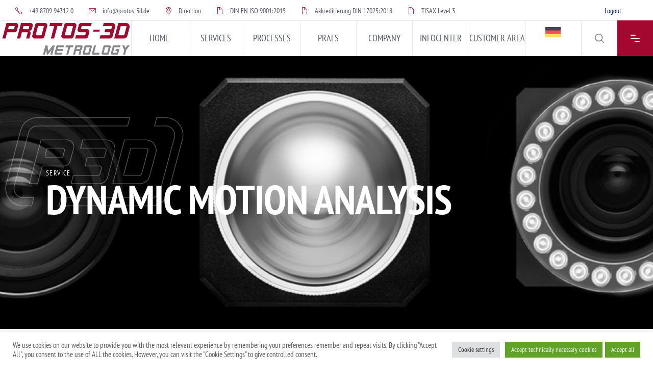

--- FILE ---
content_type: text/html; charset=UTF-8
request_url: https://www.protos-3d.de/en/services/dynamic-motion-analysis/
body_size: 23716
content:
<!DOCTYPE html>
<html lang="en-US">
<head>
	
		<meta charset="UTF-8"/>
		<link rel="profile" href="http://gmpg.org/xfn/11"/>
		
				<meta name="viewport" content="width=device-width,initial-scale=1,user-scalable=yes">
		<meta name='robots' content='index, follow, max-image-preview:large, max-snippet:-1, max-video-preview:-1' />

	<!-- This site is optimized with the Yoast SEO plugin v20.5 - https://yoast.com/wordpress/plugins/seo/ -->
	<title>Dynamic motion and deformation analysis | PROTOS-3D</title>
	<link rel="canonical" href="https://www.protos-3d.de/en/services/dynamic-motion-analysis/" />
	<script type="application/ld+json" class="yoast-schema-graph">{"@context":"https://schema.org","@graph":[{"@type":"WebPage","@id":"https://www.protos-3d.de/en/services/dynamic-motion-analysis/","url":"https://www.protos-3d.de/en/services/dynamic-motion-analysis/","name":"Dynamic motion and deformation analysis | PROTOS-3D","isPartOf":{"@id":"https://www.protos-3d.de/en/#website"},"datePublished":"2020-06-18T08:58:13+00:00","dateModified":"2023-04-20T08:05:54+00:00","breadcrumb":{"@id":"https://www.protos-3d.de/en/services/dynamic-motion-analysis/#breadcrumb"},"inLanguage":"en-US","potentialAction":[{"@type":"ReadAction","target":["https://www.protos-3d.de/en/services/dynamic-motion-analysis/"]}]},{"@type":"BreadcrumbList","@id":"https://www.protos-3d.de/en/services/dynamic-motion-analysis/#breadcrumb","itemListElement":[{"@type":"ListItem","position":1,"name":"Startseite","item":"https://www.protos-3d.de/en/"},{"@type":"ListItem","position":2,"name":"Services","item":"https://www.protos-3d.de/en/services/"},{"@type":"ListItem","position":3,"name":"Dynamic motion analysis"}]},{"@type":"WebSite","@id":"https://www.protos-3d.de/en/#website","url":"https://www.protos-3d.de/en/","name":"PROTOS-3D","description":"PROTOS-3D Metrology GmbH","publisher":{"@id":"https://www.protos-3d.de/en/#organization"},"potentialAction":[{"@type":"SearchAction","target":{"@type":"EntryPoint","urlTemplate":"https://www.protos-3d.de/en/?s={search_term_string}"},"query-input":"required name=search_term_string"}],"inLanguage":"en-US"},{"@type":"Organization","@id":"https://www.protos-3d.de/en/#organization","name":"PROTOS-3D Metrology GmbH","url":"https://www.protos-3d.de/en/","logo":{"@type":"ImageObject","inLanguage":"en-US","@id":"https://www.protos-3d.de/en/#/schema/logo/image/","url":"https://www.protos-3d.de/wp-content/uploads/Logo_P3D_500x136.png","contentUrl":"https://www.protos-3d.de/wp-content/uploads/Logo_P3D_500x136.png","width":500,"height":136,"caption":"PROTOS-3D Metrology GmbH"},"image":{"@id":"https://www.protos-3d.de/en/#/schema/logo/image/"}}]}</script>
	<!-- / Yoast SEO plugin. -->


<link rel='dns-prefetch' href='//maps.googleapis.com' />
<link rel='dns-prefetch' href='//s.w.org' />
<link rel="alternate" type="application/rss+xml" title="PROTOS-3D &raquo; Feed" href="https://www.protos-3d.de/en/feed/" />
<script type="text/javascript">
window._wpemojiSettings = {"baseUrl":"https:\/\/s.w.org\/images\/core\/emoji\/14.0.0\/72x72\/","ext":".png","svgUrl":"https:\/\/s.w.org\/images\/core\/emoji\/14.0.0\/svg\/","svgExt":".svg","source":{"concatemoji":"https:\/\/www.protos-3d.de\/wp-includes\/js\/wp-emoji-release.min.js?ver=6.0.11"}};
/*! This file is auto-generated */
!function(e,a,t){var n,r,o,i=a.createElement("canvas"),p=i.getContext&&i.getContext("2d");function s(e,t){var a=String.fromCharCode,e=(p.clearRect(0,0,i.width,i.height),p.fillText(a.apply(this,e),0,0),i.toDataURL());return p.clearRect(0,0,i.width,i.height),p.fillText(a.apply(this,t),0,0),e===i.toDataURL()}function c(e){var t=a.createElement("script");t.src=e,t.defer=t.type="text/javascript",a.getElementsByTagName("head")[0].appendChild(t)}for(o=Array("flag","emoji"),t.supports={everything:!0,everythingExceptFlag:!0},r=0;r<o.length;r++)t.supports[o[r]]=function(e){if(!p||!p.fillText)return!1;switch(p.textBaseline="top",p.font="600 32px Arial",e){case"flag":return s([127987,65039,8205,9895,65039],[127987,65039,8203,9895,65039])?!1:!s([55356,56826,55356,56819],[55356,56826,8203,55356,56819])&&!s([55356,57332,56128,56423,56128,56418,56128,56421,56128,56430,56128,56423,56128,56447],[55356,57332,8203,56128,56423,8203,56128,56418,8203,56128,56421,8203,56128,56430,8203,56128,56423,8203,56128,56447]);case"emoji":return!s([129777,127995,8205,129778,127999],[129777,127995,8203,129778,127999])}return!1}(o[r]),t.supports.everything=t.supports.everything&&t.supports[o[r]],"flag"!==o[r]&&(t.supports.everythingExceptFlag=t.supports.everythingExceptFlag&&t.supports[o[r]]);t.supports.everythingExceptFlag=t.supports.everythingExceptFlag&&!t.supports.flag,t.DOMReady=!1,t.readyCallback=function(){t.DOMReady=!0},t.supports.everything||(n=function(){t.readyCallback()},a.addEventListener?(a.addEventListener("DOMContentLoaded",n,!1),e.addEventListener("load",n,!1)):(e.attachEvent("onload",n),a.attachEvent("onreadystatechange",function(){"complete"===a.readyState&&t.readyCallback()})),(e=t.source||{}).concatemoji?c(e.concatemoji):e.wpemoji&&e.twemoji&&(c(e.twemoji),c(e.wpemoji)))}(window,document,window._wpemojiSettings);
</script>
<style type="text/css">
img.wp-smiley,
img.emoji {
	display: inline !important;
	border: none !important;
	box-shadow: none !important;
	height: 1em !important;
	width: 1em !important;
	margin: 0 0.07em !important;
	vertical-align: -0.1em !important;
	background: none !important;
	padding: 0 !important;
}
</style>
	<link rel='stylesheet' id='sweetalert2-css'  href='https://www.protos-3d.de/wp-content/plugins/user-registration-pro/assets/css/sweetalert2/sweetalert2.min.css?ver=10.16.7' type='text/css' media='all' />
<link rel='stylesheet' id='user-registration-general-css'  href='https://www.protos-3d.de/wp-content/plugins/user-registration-pro/assets/css/user-registration.css?ver=4.1.5' type='text/css' media='all' />
<link rel='stylesheet' id='user-registration-smallscreen-css'  href='https://www.protos-3d.de/wp-content/plugins/user-registration-pro/assets/css/user-registration-smallscreen.css?ver=4.1.5' type='text/css' media='only screen and (max-width: 768px)' />
<link rel='stylesheet' id='user-registration-my-account-layout-css'  href='https://www.protos-3d.de/wp-content/plugins/user-registration-pro/assets/css/my-account-layout.css?ver=4.1.5' type='text/css' media='all' />
<link rel='stylesheet' id='dashicons-css'  href='https://www.protos-3d.de/wp-includes/css/dashicons.min.css?ver=6.0.11' type='text/css' media='all' />
<link rel='stylesheet' id='wp-block-library-css'  href='https://www.protos-3d.de/wp-includes/css/dist/block-library/style.min.css?ver=6.0.11' type='text/css' media='all' />
<style id='global-styles-inline-css' type='text/css'>
body{--wp--preset--color--black: #000000;--wp--preset--color--cyan-bluish-gray: #abb8c3;--wp--preset--color--white: #ffffff;--wp--preset--color--pale-pink: #f78da7;--wp--preset--color--vivid-red: #cf2e2e;--wp--preset--color--luminous-vivid-orange: #ff6900;--wp--preset--color--luminous-vivid-amber: #fcb900;--wp--preset--color--light-green-cyan: #7bdcb5;--wp--preset--color--vivid-green-cyan: #00d084;--wp--preset--color--pale-cyan-blue: #8ed1fc;--wp--preset--color--vivid-cyan-blue: #0693e3;--wp--preset--color--vivid-purple: #9b51e0;--wp--preset--gradient--vivid-cyan-blue-to-vivid-purple: linear-gradient(135deg,rgba(6,147,227,1) 0%,rgb(155,81,224) 100%);--wp--preset--gradient--light-green-cyan-to-vivid-green-cyan: linear-gradient(135deg,rgb(122,220,180) 0%,rgb(0,208,130) 100%);--wp--preset--gradient--luminous-vivid-amber-to-luminous-vivid-orange: linear-gradient(135deg,rgba(252,185,0,1) 0%,rgba(255,105,0,1) 100%);--wp--preset--gradient--luminous-vivid-orange-to-vivid-red: linear-gradient(135deg,rgba(255,105,0,1) 0%,rgb(207,46,46) 100%);--wp--preset--gradient--very-light-gray-to-cyan-bluish-gray: linear-gradient(135deg,rgb(238,238,238) 0%,rgb(169,184,195) 100%);--wp--preset--gradient--cool-to-warm-spectrum: linear-gradient(135deg,rgb(74,234,220) 0%,rgb(151,120,209) 20%,rgb(207,42,186) 40%,rgb(238,44,130) 60%,rgb(251,105,98) 80%,rgb(254,248,76) 100%);--wp--preset--gradient--blush-light-purple: linear-gradient(135deg,rgb(255,206,236) 0%,rgb(152,150,240) 100%);--wp--preset--gradient--blush-bordeaux: linear-gradient(135deg,rgb(254,205,165) 0%,rgb(254,45,45) 50%,rgb(107,0,62) 100%);--wp--preset--gradient--luminous-dusk: linear-gradient(135deg,rgb(255,203,112) 0%,rgb(199,81,192) 50%,rgb(65,88,208) 100%);--wp--preset--gradient--pale-ocean: linear-gradient(135deg,rgb(255,245,203) 0%,rgb(182,227,212) 50%,rgb(51,167,181) 100%);--wp--preset--gradient--electric-grass: linear-gradient(135deg,rgb(202,248,128) 0%,rgb(113,206,126) 100%);--wp--preset--gradient--midnight: linear-gradient(135deg,rgb(2,3,129) 0%,rgb(40,116,252) 100%);--wp--preset--duotone--dark-grayscale: url('#wp-duotone-dark-grayscale');--wp--preset--duotone--grayscale: url('#wp-duotone-grayscale');--wp--preset--duotone--purple-yellow: url('#wp-duotone-purple-yellow');--wp--preset--duotone--blue-red: url('#wp-duotone-blue-red');--wp--preset--duotone--midnight: url('#wp-duotone-midnight');--wp--preset--duotone--magenta-yellow: url('#wp-duotone-magenta-yellow');--wp--preset--duotone--purple-green: url('#wp-duotone-purple-green');--wp--preset--duotone--blue-orange: url('#wp-duotone-blue-orange');--wp--preset--font-size--small: 13px;--wp--preset--font-size--medium: 20px;--wp--preset--font-size--large: 36px;--wp--preset--font-size--x-large: 42px;}.has-black-color{color: var(--wp--preset--color--black) !important;}.has-cyan-bluish-gray-color{color: var(--wp--preset--color--cyan-bluish-gray) !important;}.has-white-color{color: var(--wp--preset--color--white) !important;}.has-pale-pink-color{color: var(--wp--preset--color--pale-pink) !important;}.has-vivid-red-color{color: var(--wp--preset--color--vivid-red) !important;}.has-luminous-vivid-orange-color{color: var(--wp--preset--color--luminous-vivid-orange) !important;}.has-luminous-vivid-amber-color{color: var(--wp--preset--color--luminous-vivid-amber) !important;}.has-light-green-cyan-color{color: var(--wp--preset--color--light-green-cyan) !important;}.has-vivid-green-cyan-color{color: var(--wp--preset--color--vivid-green-cyan) !important;}.has-pale-cyan-blue-color{color: var(--wp--preset--color--pale-cyan-blue) !important;}.has-vivid-cyan-blue-color{color: var(--wp--preset--color--vivid-cyan-blue) !important;}.has-vivid-purple-color{color: var(--wp--preset--color--vivid-purple) !important;}.has-black-background-color{background-color: var(--wp--preset--color--black) !important;}.has-cyan-bluish-gray-background-color{background-color: var(--wp--preset--color--cyan-bluish-gray) !important;}.has-white-background-color{background-color: var(--wp--preset--color--white) !important;}.has-pale-pink-background-color{background-color: var(--wp--preset--color--pale-pink) !important;}.has-vivid-red-background-color{background-color: var(--wp--preset--color--vivid-red) !important;}.has-luminous-vivid-orange-background-color{background-color: var(--wp--preset--color--luminous-vivid-orange) !important;}.has-luminous-vivid-amber-background-color{background-color: var(--wp--preset--color--luminous-vivid-amber) !important;}.has-light-green-cyan-background-color{background-color: var(--wp--preset--color--light-green-cyan) !important;}.has-vivid-green-cyan-background-color{background-color: var(--wp--preset--color--vivid-green-cyan) !important;}.has-pale-cyan-blue-background-color{background-color: var(--wp--preset--color--pale-cyan-blue) !important;}.has-vivid-cyan-blue-background-color{background-color: var(--wp--preset--color--vivid-cyan-blue) !important;}.has-vivid-purple-background-color{background-color: var(--wp--preset--color--vivid-purple) !important;}.has-black-border-color{border-color: var(--wp--preset--color--black) !important;}.has-cyan-bluish-gray-border-color{border-color: var(--wp--preset--color--cyan-bluish-gray) !important;}.has-white-border-color{border-color: var(--wp--preset--color--white) !important;}.has-pale-pink-border-color{border-color: var(--wp--preset--color--pale-pink) !important;}.has-vivid-red-border-color{border-color: var(--wp--preset--color--vivid-red) !important;}.has-luminous-vivid-orange-border-color{border-color: var(--wp--preset--color--luminous-vivid-orange) !important;}.has-luminous-vivid-amber-border-color{border-color: var(--wp--preset--color--luminous-vivid-amber) !important;}.has-light-green-cyan-border-color{border-color: var(--wp--preset--color--light-green-cyan) !important;}.has-vivid-green-cyan-border-color{border-color: var(--wp--preset--color--vivid-green-cyan) !important;}.has-pale-cyan-blue-border-color{border-color: var(--wp--preset--color--pale-cyan-blue) !important;}.has-vivid-cyan-blue-border-color{border-color: var(--wp--preset--color--vivid-cyan-blue) !important;}.has-vivid-purple-border-color{border-color: var(--wp--preset--color--vivid-purple) !important;}.has-vivid-cyan-blue-to-vivid-purple-gradient-background{background: var(--wp--preset--gradient--vivid-cyan-blue-to-vivid-purple) !important;}.has-light-green-cyan-to-vivid-green-cyan-gradient-background{background: var(--wp--preset--gradient--light-green-cyan-to-vivid-green-cyan) !important;}.has-luminous-vivid-amber-to-luminous-vivid-orange-gradient-background{background: var(--wp--preset--gradient--luminous-vivid-amber-to-luminous-vivid-orange) !important;}.has-luminous-vivid-orange-to-vivid-red-gradient-background{background: var(--wp--preset--gradient--luminous-vivid-orange-to-vivid-red) !important;}.has-very-light-gray-to-cyan-bluish-gray-gradient-background{background: var(--wp--preset--gradient--very-light-gray-to-cyan-bluish-gray) !important;}.has-cool-to-warm-spectrum-gradient-background{background: var(--wp--preset--gradient--cool-to-warm-spectrum) !important;}.has-blush-light-purple-gradient-background{background: var(--wp--preset--gradient--blush-light-purple) !important;}.has-blush-bordeaux-gradient-background{background: var(--wp--preset--gradient--blush-bordeaux) !important;}.has-luminous-dusk-gradient-background{background: var(--wp--preset--gradient--luminous-dusk) !important;}.has-pale-ocean-gradient-background{background: var(--wp--preset--gradient--pale-ocean) !important;}.has-electric-grass-gradient-background{background: var(--wp--preset--gradient--electric-grass) !important;}.has-midnight-gradient-background{background: var(--wp--preset--gradient--midnight) !important;}.has-small-font-size{font-size: var(--wp--preset--font-size--small) !important;}.has-medium-font-size{font-size: var(--wp--preset--font-size--medium) !important;}.has-large-font-size{font-size: var(--wp--preset--font-size--large) !important;}.has-x-large-font-size{font-size: var(--wp--preset--font-size--x-large) !important;}
</style>
<link rel='stylesheet' id='contact-form-7-css'  href='https://www.protos-3d.de/wp-content/plugins/contact-form-7/includes/css/styles.css?ver=5.7.7' type='text/css' media='all' />
<link rel='stylesheet' id='cookie-law-info-css'  href='https://www.protos-3d.de/wp-content/plugins/cookie-law-info/legacy/public/css/cookie-law-info-public.css?ver=3.3.5' type='text/css' media='all' />
<link rel='stylesheet' id='cookie-law-info-gdpr-css'  href='https://www.protos-3d.de/wp-content/plugins/cookie-law-info/legacy/public/css/cookie-law-info-gdpr.css?ver=3.3.5' type='text/css' media='all' />
<link rel='stylesheet' id='wilmer-mikado-default-style-css'  href='https://www.protos-3d.de/wp-content/themes/wilmer/style.css?ver=6.0.11' type='text/css' media='all' />
<link rel='stylesheet' id='wilmer-mikado-child-style-css'  href='https://www.protos-3d.de/wp-content/themes/wilmer-child/style.css?ver=6.0.11' type='text/css' media='all' />
<link rel='stylesheet' id='wilmer-mikado-modules-css'  href='https://www.protos-3d.de/wp-content/themes/wilmer/assets/css/modules.min.css?ver=6.0.11' type='text/css' media='all' />
<link rel='stylesheet' id='mkdf-dripicons-css'  href='https://www.protos-3d.de/wp-content/themes/wilmer/framework/lib/icons-pack/dripicons/dripicons.css?ver=6.0.11' type='text/css' media='all' />
<link rel='stylesheet' id='mkdf-font_elegant-css'  href='https://www.protos-3d.de/wp-content/themes/wilmer/framework/lib/icons-pack/elegant-icons/style.min.css?ver=6.0.11' type='text/css' media='all' />
<link rel='stylesheet' id='mkdf-font_awesome-css'  href='https://www.protos-3d.de/wp-content/themes/wilmer/framework/lib/icons-pack/font-awesome/css/fontawesome-all.min.css?ver=6.0.11' type='text/css' media='all' />
<link rel='stylesheet' id='mkdf-ion_icons-css'  href='https://www.protos-3d.de/wp-content/themes/wilmer/framework/lib/icons-pack/ion-icons/css/ionicons.min.css?ver=6.0.11' type='text/css' media='all' />
<link rel='stylesheet' id='mkdf-linea_icons-css'  href='https://www.protos-3d.de/wp-content/themes/wilmer/framework/lib/icons-pack/linea-icons/style.css?ver=6.0.11' type='text/css' media='all' />
<link rel='stylesheet' id='mkdf-linear_icons-css'  href='https://www.protos-3d.de/wp-content/themes/wilmer/framework/lib/icons-pack/linear-icons/style.css?ver=6.0.11' type='text/css' media='all' />
<link rel='stylesheet' id='mkdf-simple_line_icons-css'  href='https://www.protos-3d.de/wp-content/themes/wilmer/framework/lib/icons-pack/simple-line-icons/simple-line-icons.css?ver=6.0.11' type='text/css' media='all' />
<link rel='stylesheet' id='mediaelement-css'  href='https://www.protos-3d.de/wp-includes/js/mediaelement/mediaelementplayer-legacy.min.css?ver=4.2.16' type='text/css' media='all' />
<link rel='stylesheet' id='wp-mediaelement-css'  href='https://www.protos-3d.de/wp-includes/js/mediaelement/wp-mediaelement.min.css?ver=6.0.11' type='text/css' media='all' />
<link rel='stylesheet' id='wilmer-mikado-style-dynamic-css'  href='https://www.protos-3d.de/wp-content/themes/wilmer/assets/css/style_dynamic.css?ver=1679995610' type='text/css' media='all' />
<link rel='stylesheet' id='wilmer-mikado-modules-responsive-css'  href='https://www.protos-3d.de/wp-content/themes/wilmer/assets/css/modules-responsive.min.css?ver=6.0.11' type='text/css' media='all' />
<link rel='stylesheet' id='wilmer-mikado-style-dynamic-responsive-css'  href='https://www.protos-3d.de/wp-content/themes/wilmer/assets/css/style_dynamic_responsive.css?ver=1679995610' type='text/css' media='all' />
<link rel='stylesheet' id='wilmer-core-dashboard-style-css'  href='https://www.protos-3d.de/wp-content/plugins/wilmer-core/core-dashboard/assets/css/core-dashboard.min.css?ver=6.0.11' type='text/css' media='all' />
<link rel='stylesheet' id='js_composer_front-css'  href='https://www.protos-3d.de/wp-content/plugins/js_composer/assets/css/js_composer.min.css?ver=6.7.0' type='text/css' media='all' />
<link rel='stylesheet' id='cf7cf-style-css'  href='https://www.protos-3d.de/wp-content/plugins/cf7-conditional-fields/style.css?ver=2.6.7' type='text/css' media='all' />
<script type='text/javascript' id='wpml-cookie-js-extra'>
/* <![CDATA[ */
var wpml_cookies = {"wp-wpml_current_language":{"value":"en","expires":1,"path":"\/"}};
var wpml_cookies = {"wp-wpml_current_language":{"value":"en","expires":1,"path":"\/"}};
/* ]]> */
</script>
<script type='text/javascript' src='https://www.protos-3d.de/wp-content/plugins/sitepress-multilingual-cms/res/js/cookies/language-cookie.js?ver=486900' id='wpml-cookie-js'></script>
<script type='text/javascript' src='https://www.protos-3d.de/wp-includes/js/jquery/jquery.min.js?ver=3.6.0' id='jquery-core-js'></script>
<script type='text/javascript' src='https://www.protos-3d.de/wp-includes/js/jquery/jquery-migrate.min.js?ver=3.3.2' id='jquery-migrate-js'></script>
<script type='text/javascript' id='cookie-law-info-js-extra'>
/* <![CDATA[ */
var Cli_Data = {"nn_cookie_ids":[],"cookielist":[],"non_necessary_cookies":[],"ccpaEnabled":"","ccpaRegionBased":"","ccpaBarEnabled":"","strictlyEnabled":["necessary","obligatoire"],"ccpaType":"gdpr","js_blocking":"1","custom_integration":"","triggerDomRefresh":"","secure_cookies":""};
var cli_cookiebar_settings = {"animate_speed_hide":"500","animate_speed_show":"500","background":"#FFF","border":"#b1a6a6c2","border_on":"","button_1_button_colour":"#61a229","button_1_button_hover":"#4e8221","button_1_link_colour":"#fff","button_1_as_button":"1","button_1_new_win":"","button_2_button_colour":"#333","button_2_button_hover":"#292929","button_2_link_colour":"#444","button_2_as_button":"","button_2_hidebar":"","button_3_button_colour":"#dedfe0","button_3_button_hover":"#b2b2b3","button_3_link_colour":"#333333","button_3_as_button":"1","button_3_new_win":"","button_4_button_colour":"#dedfe0","button_4_button_hover":"#b2b2b3","button_4_link_colour":"#333333","button_4_as_button":"1","button_7_button_colour":"#61a229","button_7_button_hover":"#4e8221","button_7_link_colour":"#fff","button_7_as_button":"1","button_7_new_win":"","font_family":"inherit","header_fix":"","notify_animate_hide":"1","notify_animate_show":"","notify_div_id":"#cookie-law-info-bar","notify_position_horizontal":"right","notify_position_vertical":"bottom","scroll_close":"","scroll_close_reload":"","accept_close_reload":"","reject_close_reload":"","showagain_tab":"","showagain_background":"#fff","showagain_border":"#000","showagain_div_id":"#cookie-law-info-again","showagain_x_position":"100px","text":"#595959","show_once_yn":"","show_once":"10000","logging_on":"","as_popup":"","popup_overlay":"1","bar_heading_text":"","cookie_bar_as":"banner","popup_showagain_position":"bottom-right","widget_position":"left"};
var log_object = {"ajax_url":"https:\/\/www.protos-3d.de\/wp-admin\/admin-ajax.php"};
/* ]]> */
</script>
<script type='text/javascript' src='https://www.protos-3d.de/wp-content/plugins/cookie-law-info/legacy/public/js/cookie-law-info-public.js?ver=3.3.5' id='cookie-law-info-js'></script>
<script type='text/javascript' src='https://www.protos-3d.de/wp-content/themes/wilmer-child/custom.js?ver=6.0.11' id='custom-js-js'></script>
<link rel="https://api.w.org/" href="https://www.protos-3d.de/en/wp-json/" /><link rel="alternate" type="application/json" href="https://www.protos-3d.de/en/wp-json/wp/v2/pages/11156" /><link rel="EditURI" type="application/rsd+xml" title="RSD" href="https://www.protos-3d.de/xmlrpc.php?rsd" />
<link rel="wlwmanifest" type="application/wlwmanifest+xml" href="https://www.protos-3d.de/wp-includes/wlwmanifest.xml" /> 
<meta name="generator" content="WordPress 6.0.11" />
<link rel='shortlink' href='https://www.protos-3d.de/en/?p=11156' />
<link rel="alternate" type="application/json+oembed" href="https://www.protos-3d.de/en/wp-json/oembed/1.0/embed?url=https%3A%2F%2Fwww.protos-3d.de%2Fen%2Fservices%2Fdynamic-motion-analysis%2F" />
<link rel="alternate" type="text/xml+oembed" href="https://www.protos-3d.de/en/wp-json/oembed/1.0/embed?url=https%3A%2F%2Fwww.protos-3d.de%2Fen%2Fservices%2Fdynamic-motion-analysis%2F&#038;format=xml" />
<meta name="generator" content="WPML ver:4.8.6 stt:1,3;" />
<!-- Analytics by WP Statistics - https://wp-statistics.com -->
<meta name="generator" content="Powered by WPBakery Page Builder - drag and drop page builder for WordPress."/>
<meta name="generator" content="Powered by Slider Revolution 6.5.11 - responsive, Mobile-Friendly Slider Plugin for WordPress with comfortable drag and drop interface." />
<link rel="icon" href="https://www.protos-3d.de/wp-content/uploads/favicon_32x32.png" sizes="32x32" />
<link rel="icon" href="https://www.protos-3d.de/wp-content/uploads/favicon_32x32.png" sizes="192x192" />
<link rel="apple-touch-icon" href="https://www.protos-3d.de/wp-content/uploads/favicon_32x32.png" />
<meta name="msapplication-TileImage" content="https://www.protos-3d.de/wp-content/uploads/favicon_32x32.png" />
<script type="text/javascript">function setREVStartSize(e){
			//window.requestAnimationFrame(function() {				 
				window.RSIW = window.RSIW===undefined ? window.innerWidth : window.RSIW;	
				window.RSIH = window.RSIH===undefined ? window.innerHeight : window.RSIH;	
				try {								
					var pw = document.getElementById(e.c).parentNode.offsetWidth,
						newh;
					pw = pw===0 || isNaN(pw) ? window.RSIW : pw;
					e.tabw = e.tabw===undefined ? 0 : parseInt(e.tabw);
					e.thumbw = e.thumbw===undefined ? 0 : parseInt(e.thumbw);
					e.tabh = e.tabh===undefined ? 0 : parseInt(e.tabh);
					e.thumbh = e.thumbh===undefined ? 0 : parseInt(e.thumbh);
					e.tabhide = e.tabhide===undefined ? 0 : parseInt(e.tabhide);
					e.thumbhide = e.thumbhide===undefined ? 0 : parseInt(e.thumbhide);
					e.mh = e.mh===undefined || e.mh=="" || e.mh==="auto" ? 0 : parseInt(e.mh,0);		
					if(e.layout==="fullscreen" || e.l==="fullscreen") 						
						newh = Math.max(e.mh,window.RSIH);					
					else{					
						e.gw = Array.isArray(e.gw) ? e.gw : [e.gw];
						for (var i in e.rl) if (e.gw[i]===undefined || e.gw[i]===0) e.gw[i] = e.gw[i-1];					
						e.gh = e.el===undefined || e.el==="" || (Array.isArray(e.el) && e.el.length==0)? e.gh : e.el;
						e.gh = Array.isArray(e.gh) ? e.gh : [e.gh];
						for (var i in e.rl) if (e.gh[i]===undefined || e.gh[i]===0) e.gh[i] = e.gh[i-1];
											
						var nl = new Array(e.rl.length),
							ix = 0,						
							sl;					
						e.tabw = e.tabhide>=pw ? 0 : e.tabw;
						e.thumbw = e.thumbhide>=pw ? 0 : e.thumbw;
						e.tabh = e.tabhide>=pw ? 0 : e.tabh;
						e.thumbh = e.thumbhide>=pw ? 0 : e.thumbh;					
						for (var i in e.rl) nl[i] = e.rl[i]<window.RSIW ? 0 : e.rl[i];
						sl = nl[0];									
						for (var i in nl) if (sl>nl[i] && nl[i]>0) { sl = nl[i]; ix=i;}															
						var m = pw>(e.gw[ix]+e.tabw+e.thumbw) ? 1 : (pw-(e.tabw+e.thumbw)) / (e.gw[ix]);					
						newh =  (e.gh[ix] * m) + (e.tabh + e.thumbh);
					}
					var el = document.getElementById(e.c);
					if (el!==null && el) el.style.height = newh+"px";					
					el = document.getElementById(e.c+"_wrapper");
					if (el!==null && el) {
						el.style.height = newh+"px";
						el.style.display = "block";
					}
				} catch(e){
					console.log("Failure at Presize of Slider:" + e)
				}					   
			//});
		  };</script>
<style type="text/css" data-type="vc_shortcodes-custom-css">.vc_custom_1589383906262{padding-top: 130px !important;padding-bottom: 130px !important;}.vc_custom_1596620508923{padding-right: 15% !important;padding-left: 15% !important;}.vc_custom_1596620523647{padding-top: 40px !important;padding-bottom: 50px !important;}.vc_custom_1585661169817{padding-top: 40px !important;padding-bottom: 50px !important;}.vc_custom_1585664397001{padding-top: 43px !important;padding-bottom: 130px !important;}.vc_custom_1597145569911{padding-right: 18% !important;padding-left: 18% !important;}.vc_custom_1597145586101{padding-right: 18% !important;padding-left: 18% !important;}</style><noscript><style> .wpb_animate_when_almost_visible { opacity: 1; }</style></noscript></head>
<body class="page-template page-template-full-width page-template-full-width-php page page-id-11156 page-child parent-pageid-10991 user-registration-page wilmer-core-2.2.2 wilmer child-child-ver-1.0.0 wilmer-ver-2.7 mkdf-grid-1300 mkdf-wide-dropdown-menu-content-in-grid mkdf-logo-image-source mkdf-sticky-header-on-scroll-down-up mkdf-dropdown-animate-height mkdf-header-tabbed mkdf-menu-area-shadow-disable mkdf-menu-area-in-grid-shadow-disable mkdf-menu-area-border-disable mkdf-menu-area-in-grid-border-disable mkdf-logo-area-border-disable mkdf-logo-area-in-grid-border-disable mkdf-header-vertical-shadow-disable mkdf-header-vertical-border-disable mkdf-side-menu-slide-from-right mkdf-default-mobile-header mkdf-sticky-up-mobile-header mkdf-header-top-enabled mkdf-search-covers-header wpb-js-composer js-comp-ver-6.7.0 vc_responsive" itemscope itemtype="http://schema.org/WebPage">
	<section class="mkdf-side-menu">
	<a class="mkdf-close-side-menu mkdf-close-side-menu-predefined" href="#">
		<svg class="mkdf-close-icon-svg" version="1.1" xmlns="http://www.w3.org/2000/svg" xmlns:xlink="http://www.w3.org/1999/xlink" x="0px" y="0px"
					viewBox="0 0 18 14" style="enable-background:new 0 0 18 14;" xml:space="preserve">
					   <style type="text/css">
						   .st0{fill:#FFFFFF;}
					   </style>
					   <path class="st0" d="M15.5,2c0.4-0.4,0.4-1.1,0-1.5c-0.2-0.2-0.5-0.3-0.8-0.3c0,0,0,0,0,0c-0.3,0-0.6,0.1-0.8,0.3L2.5,12
						   c-0.2,0.2-0.3,0.5-0.3,0.8c0,0.3,0.1,0.6,0.3,0.8C2.9,14,3.6,14,4,13.5L15.5,2z"/>
					   <path class="st0" d="M15.5,2c0.4-0.4,0.4-1.1,0-1.5c-0.2-0.2-0.5-0.3-0.8-0.3c0,0,0,0,0,0c-0.3,0-0.6,0.1-0.8,0.3L2.5,12
						   c-0.2,0.2-0.3,0.5-0.3,0.8c0,0.3,0.1,0.6,0.3,0.8C2.9,14,3.6,14,4,13.5L15.5,2z"/>
					   <path class="st0" d="M2.5,2C2,1.6,2,0.9,2.5,0.5c0.2-0.2,0.5-0.3,0.8-0.3c0,0,0,0,0,0c0.3,0,0.6,0.1,0.8,0.3L15.5,12
						   c0.2,0.2,0.3,0.5,0.3,0.8c0,0.3-0.1,0.6-0.3,0.8c-0.4,0.4-1.1,0.4-1.5,0L2.5,2z"/>
					   <path class="st0" d="M2.5,2C2,1.6,2,0.9,2.5,0.5c0.2-0.2,0.5-0.3,0.8-0.3c0,0,0,0,0,0c0.3,0,0.6,0.1,0.8,0.3L15.5,12
						   c0.2,0.2,0.3,0.5,0.3,0.8c0,0.3-0.1,0.6-0.3,0.8c-0.4,0.4-1.1,0.4-1.5,0L2.5,2z"/>
					   </svg>	</a>
	<div id="text-13" class="widget mkdf-sidearea widget_text"><div class="mkdf-widget-title-holder"><h4 class="mkdf-widget-title">PROTOS-3D Metrology GmbH</h4></div>			<div class="textwidget"></div>
		</div>			
			<a class="mkdf-icon-widget-holder mkdf-icon-has-hover" data-hover-color="#a4072f"					href="#"
					target="_self" style="margin: 0 0 0 0;color: #9ca5af">
				<span class="mkdf-icon-element mkdf-custom-image"><img src="https://www.protos-3d.de/wp-content/uploads/footer-icon-img-04.png" alt="icon_widget_image" /></span>				<span class="mkdf-icon-text ">Monday - Thursday</span>			</a>
						
			<a class="mkdf-icon-widget-holder mkdf-icon-has-hover" data-hover-color="#a4072f"					href="#"
					target="_self" style="margin: 0 0 0 34px;color: #9ca5af">
								<span class="mkdf-icon-text mkdf-no-icon">07:00 – 12:00 | 1:00 pm – 5:00 pm</span>			</a>
						
			<a class="mkdf-icon-widget-holder mkdf-icon-has-hover" data-hover-color="#a4072f"					href="#"
					target="_self" style="margin: 12px 0 5px 34px;color: #9ca5af">
								<span class="mkdf-icon-text mkdf-no-icon">Friday</span>			</a>
						
			<a class="mkdf-icon-widget-holder mkdf-icon-has-hover" data-hover-color="#a4072f"					href="#"
					target="_self" style="margin: 0 0 42px 34px;color: #9ca5af">
								<span class="mkdf-icon-text mkdf-no-icon">07:00 – 12:00 | 1:00 pm – 3:00 pm</span>			</a>
						
			<a class="mkdf-icon-widget-holder mkdf-icon-has-hover" data-hover-color="#a4072f"					href="#"
					target="_blank" style="margin: 0 5px 24px 0px;color: #9ca5af">
				<span class="mkdf-icon-element mkdf-custom-image"><img src="https://www.protos-3d.de/wp-content/uploads/footer-icon-img-01.png" alt="icon_widget_image" /></span>				<span class="mkdf-icon-text ">Mühlenstraße 18 D – 84174 Eching</span>			</a>
						
			<a class="mkdf-icon-widget-holder mkdf-icon-has-hover" data-hover-color="#a4072f"					href="tel:+498709943120"
					target="_self" style="margin: 0 0 0 0;color: #9ca5af">
				<span class="mkdf-icon-element mkdf-custom-image"><img src="https://www.protos-3d.de/wp-content/uploads/footer-icon-img-03.png" alt="icon_widget_image" /></span>				<span class="mkdf-icon-text ">+49 (0)8709-94312-0</span>			</a>
						
			<a class="mkdf-icon-widget-holder mkdf-icon-has-hover" data-hover-color="#a4072f"					href="#"
					target="_self" style="margin: 0 0 22px 0;color: #9ca5af">
				<span class="mkdf-icon-element dripicons-document" style="color: #ffffff"></span>				<span class="mkdf-icon-text ">+49 (0)8709-94312-29</span>			</a>
						
			<a class="mkdf-icon-widget-holder mkdf-icon-has-hover" data-hover-color="#a4072f"					href="mailto:info@protos-3d.de"
					target="_self" style="margin: 0 0 42px 0;color: #9ca5af">
				<span class="mkdf-icon-element mkdf-custom-image"><img src="https://www.protos-3d.de/wp-content/uploads/footer-icon-img-02.png" alt="icon_widget_image" /></span>				<span class="mkdf-icon-text ">info@protos-3d.de</span>			</a>
			<div class="widget mkdf-social-icons-group-widget mkdf-square-icons text-align-center"><div class="mkdf-social-icons-group-widget-inner">									<a class="mkdf-social-icon-widget-holder mkdf-icon-has-hover" data-hover-color="#ffffff" 					   href="https://www.linkedin.com/company/protos-3d?trk=similar-pages_result-card_full-click" target="_blank">
						<span class="mkdf-social-icon-widget social_linkedin"></span>					</a>
																								</div></div><div id="block-2" class="widget mkdf-sidearea widget_block">
<div class="wp-container-3 wp-block-columns are-vertically-aligned-center is-not-stacked-on-mobile side-area-content-bottom">
<div class="wp-container-1 wp-block-column is-vertically-aligned-center">			
			<a class="mkdf-icon-widget-holder mkdf-icon-has-hover" data-hover-color="#a4072f"					href="/registration/"
					target="_self" >
				<span class="mkdf-icon-element icon-user" style="color: #a4072f"></span>				<span class="mkdf-icon-text ">Registrieren</span>			</a>
			</div>



<div class="wp-container-2 wp-block-column is-vertically-aligned-center">			
			<a class="mkdf-icon-widget-holder mkdf-icon-has-hover" data-hover-color="#a4072f"					href="/my-account/"
					target="_self" >
				<span class="mkdf-icon-element icon-login" style="color: #a4072f"></span>				<span class="mkdf-icon-text ">Anmelden</span>			</a>
			

			
			<a class="mkdf-icon-widget-holder mkdf-icon-has-hover" data-hover-color="#a4072f"					href="/wp-login.php?action=logout"
					target="_self" >
				<span class="mkdf-icon-element icon-logout" style="color: #a4072f"></span>				<span class="mkdf-icon-text ">Abmelden</span>			</a>
			</div>
</div>
</div></section>
    <div class="mkdf-wrapper">
        <div class="mkdf-wrapper-inner">
            	
	
    
	<div class="mkdf-top-bar mkdf-top-bar-dark-skin">
				
						
			<div class="mkdf-vertical-align-containers">
				<div class="mkdf-position-left"><!--
				 --><div class="mkdf-position-left-inner">
                            			
			<a class="mkdf-icon-widget-holder mkdf-icon-has-hover" data-hover-color="#89011a"					href="tel:+49%208709%2094312%200"
					target="_blank" style="color: #565969">
				<span class="mkdf-icon-element icon-phone" style="color: #a4072f"></span>				<span class="mkdf-icon-text ">+49 8709 94312 0</span>			</a>
						
			<a class="mkdf-icon-widget-holder mkdf-icon-has-hover" data-hover-color="#89011a"					href="mailto:info@protos-3d.de"
					target="_blank" style="margin: 0 0 0 30px;color: #565969">
				<span class="mkdf-icon-element icon-envelope" style="color: #a4072f"></span>				<span class="mkdf-icon-text ">info@protos-3d.de</span>			</a>
						
			<a class="mkdf-icon-widget-holder mkdf-icon-has-hover" data-hover-color="#89011a"					href="https://www.google.de/maps/place/PROTOS-3D+Metrology+GmbH/@48.3587791,11.4194074,10z/data=!4m5!3m4!1s0x479e23102b65aced:0x48107c059057fc34!8m2!3d48.4921965!4d12.0242563"
					target="_blank" style="margin: 0 0 0 30px;color: #565969">
				<span class="mkdf-icon-element icon-location-pin" style="color: #a4072f"></span>				<span class="mkdf-icon-text ">Direction</span>			</a>
						
			<a class="mkdf-icon-widget-holder mkdf-icon-has-hover" data-hover-color="#89011a"					href="https://www.protos-3d.de/wp-content/uploads/59493ms_de.pdf"
					target="_blank" style="margin: 0 0 0 30px;color: #565969">
				<span class="mkdf-icon-element icon-doc" style="color: #a4072f"></span>				<span class="mkdf-icon-text ">DIN EN ISO 9001:2015</span>			</a>
						
			<a class="mkdf-icon-widget-holder mkdf-icon-has-hover" data-hover-color="#89011a"					href="http://www.protos-3d.de/wp-content/uploads/Akkreditierung_2021_D-PL-21695-01-00_inklAnhang.pdf"
					target="_blank" style="margin: 0 0 0 30px;color: #565969">
				<span class="mkdf-icon-element icon-doc" style="color: #a4072f"></span>				<span class="mkdf-icon-text ">Akkreditierung DIN 17025:2018</span>			</a>
						
			<a class="mkdf-icon-widget-holder mkdf-icon-has-hover" data-hover-color="#89011a"					href="https://www.protos-3d.de/akkreditierung-tisax/"
					target="_blank" style="margin: 0 0 0 30px;color: #565969">
				<span class="mkdf-icon-element icon-doc" style="color: #a4072f"></span>				<span class="mkdf-icon-text ">TISAX Level 3</span>			</a>
								</div>
				</div>
				<div class="mkdf-position-right"><!--
				 --><div class="mkdf-position-right-inner">
                        <div id="nav_menu-2" class="widget widget_nav_menu mkdf-top-bar-widget"></div><div id="nav_menu-3" class="widget widget_nav_menu mkdf-top-bar-widget"><div class="menu-top-bar-menu-logged-in-englisch-container"><ul id="menu-top-bar-menu-logged-in-englisch" class="menu"><li id="menu-item-10968" class="menu-item menu-item-type-custom menu-item-object-custom menu-item-10968"><a href="/wp-login.php?action=logout">Logout</a></li>
</ul></div></div><div id="block-7" class="widget widget_block mkdf-top-bar-widget"><p>
<div class="wpml-ls-statics-shortcode_actions wpml-ls wpml-ls-legacy-list-horizontal">
	<ul role="menu"><li class="wpml-ls-slot-shortcode_actions wpml-ls-item wpml-ls-item-de wpml-ls-first-item wpml-ls-last-item wpml-ls-item-legacy-list-horizontal" role="none">
				<a href="https://www.protos-3d.de/" class="wpml-ls-link" role="menuitem"  aria-label="Switch to German" title="Switch to German" >
                    </a>
			</li></ul>
</div>
</p>
</div>					</div>
				</div>
			</div>
				
				
			</div>
	
	
<header class="mkdf-page-header">
		
			
	<div class="mkdf-menu-area">
				
        <div class="mkdf-vertical-align-containers">
            <div class="mkdf-position-left"><!--
             --><div class="mkdf-position-left-inner">
                    
	
	<div class="mkdf-logo-wrapper">
		<a itemprop="url" href="https://www.protos-3d.de/en/" style="height: 136px;">
			<img itemprop="image" class="mkdf-normal-logo" src="https://www.protos-3d.de/wp-content/uploads/01_Logo_PROTOS-3D-METROLOGY_o_weissem_HG_o_Cuts_85mm_lang_Pantone.png" width="1004" height="272"  alt="logo"/>
			<img itemprop="image" class="mkdf-dark-logo" src="https://www.protos-3d.de/wp-content/uploads/01_Logo_PROTOS-3D-METROLOGY_o_weissem_HG_o_Cuts_85mm_lang_Pantone.png" width="1004" height="272"  alt="dark logo"/>			<img itemprop="image" class="mkdf-light-logo" src="https://www.protos-3d.de/wp-content/uploads/01_Logo_PROTOS-3D-METROLOGY_o_weissem_HG_o_Cuts_85mm_lang_Pantone.png" width="1004" height="272"  alt="light logo"/>		</a>
	</div>

                </div>
            </div>
            <div class="mkdf-position-center"><!--
             --><div class="mkdf-position-center-inner">
                    	
	<nav class="mkdf-main-menu mkdf-drop-down mkdf-default-nav">
		<ul id="menu-main-menu-p3d-public-2-englisch" class="clearfix"><li id="nav-menu-item-10974" class="menu-item menu-item-type-post_type menu-item-object-page menu-item-home  narrow"><a href="https://www.protos-3d.de/en/" class=""><span class="item_outer"><span class="item_text">HOME</span></span></a></li>
<li id="nav-menu-item-11030" class="menu-item menu-item-type-post_type menu-item-object-page current-page-ancestor menu-item-has-children  has_sub narrow"><a href="https://www.protos-3d.de/en/services/" class=" no_link" onclick="JavaScript: return false;"><span class="item_outer"><span class="item_text">Services</span><i class="mkdf-menu-arrow fa fa-angle-down"></i></span></a>
<div class="second"><div class="inner"><ul>
	<li id="nav-menu-item-10975" class="menu-item menu-item-type-custom menu-item-object-custom menu-item-has-children sub"><a href="#" class=""><span class="item_outer"><span class="item_text">Optical manual measurement technology</span></span></a>
	<ul>
		<li id="nav-menu-item-11135" class="menu-item menu-item-type-post_type menu-item-object-page "><a href="https://www.protos-3d.de/en/services/3d-digitization/" class=""><span class="item_outer"><span class="item_text">3D digitization</span></span></a></li>
		<li id="nav-menu-item-11172" class="menu-item menu-item-type-post_type menu-item-object-page "><a href="https://www.protos-3d.de/en/services/photogrammetry/" class=""><span class="item_outer"><span class="item_text">Photogrammetry</span></span></a></li>
		<li id="nav-menu-item-11173" class="menu-item menu-item-type-post_type menu-item-object-page "><a href="https://www.protos-3d.de/en/services/analysis-measuring-report/" class=""><span class="item_outer"><span class="item_text">Analysis / Measuring report</span></span></a></li>
		<li id="nav-menu-item-11175" class="menu-item menu-item-type-post_type menu-item-object-page "><a href="https://www.protos-3d.de/en/services/technical-equipment/" class=""><span class="item_outer"><span class="item_text">Technical equipment</span></span></a></li>
	</ul>
</li>
	<li id="nav-menu-item-10976" class="menu-item menu-item-type-custom menu-item-object-custom menu-item-has-children sub"><a href="#" class=""><span class="item_outer"><span class="item_text">Optical automated measurement technology</span></span></a>
	<ul>
		<li id="nav-menu-item-11189" class="menu-item menu-item-type-post_type menu-item-object-page "><a href="https://www.protos-3d.de/en/services/extended-workbench-for-large-and-small-series/" class=""><span class="item_outer"><span class="item_text">extended workbench for large and small series</span></span></a></li>
		<li id="nav-menu-item-11265" class="menu-item menu-item-type-post_type menu-item-object-page "><a href="https://www.protos-3d.de/en/services/zeiss-vmr-programming/" class=""><span class="item_outer"><span class="item_text">ZEISS VMR Programming</span></span></a></li>
		<li id="nav-menu-item-11277" class="menu-item menu-item-type-post_type menu-item-object-page "><a href="https://www.protos-3d.de/en/services/virtual-clamping-vc-deformation-model/" class=""><span class="item_outer"><span class="item_text">Virtual Clamping (VC) / Deformation model</span></span></a></li>
		<li id="nav-menu-item-11313" class="menu-item menu-item-type-post_type menu-item-object-page "><a href="https://www.protos-3d.de/en/services/initial-sampling/" class=""><span class="item_outer"><span class="item_text">Initial sampling</span></span></a></li>
		<li id="nav-menu-item-11323" class="menu-item menu-item-type-post_type menu-item-object-page "><a href="https://www.protos-3d.de/en/services/workshop-individual-training-consulting/" class=""><span class="item_outer"><span class="item_text">Workshop / Individual training / Consulting</span></span></a></li>
		<li id="nav-menu-item-11190" class="menu-item menu-item-type-post_type menu-item-object-page "><a href="https://www.protos-3d.de/en/services/technical-equipment/" class=""><span class="item_outer"><span class="item_text">Technical equipment</span></span></a></li>
	</ul>
</li>
	<li id="nav-menu-item-10977" class="menu-item menu-item-type-custom menu-item-object-custom menu-item-has-children sub"><a href="#" class=""><span class="item_outer"><span class="item_text">Products</span></span></a>
	<ul>
		<li id="nav-menu-item-11708" class="menu-item menu-item-type-post_type menu-item-object-page "><a href="https://www.protos-3d.de/en/services/attblime-3d-scanning-spray/" class=""><span class="item_outer"><span class="item_text">Attblime 3D Scanning Spray</span></span></a></li>
		<li id="nav-menu-item-11729" class="menu-item menu-item-type-post_type menu-item-object-page "><a href="https://www.protos-3d.de/en/prafs/modular-reference-backdrop/" class=""><span class="item_outer"><span class="item_text">Modular reference backdrop</span></span></a></li>
	</ul>
</li>
</ul></div></div>
</li>
<li id="nav-menu-item-11048" class="menu-item menu-item-type-post_type menu-item-object-page menu-item-has-children  has_sub narrow"><a href="https://www.protos-3d.de/en/processes/" class=" no_link" onclick="JavaScript: return false;"><span class="item_outer"><span class="item_text">Processes</span><i class="mkdf-menu-arrow fa fa-angle-down"></i></span></a>
<div class="second"><div class="inner"><ul>
	<li id="nav-menu-item-11301" class="menu-item menu-item-type-post_type menu-item-object-page "><a href="https://www.protos-3d.de/en/processes/virtual-clamping-vc-deformation-model/" class=""><span class="item_outer"><span class="item_text">Virtual Clamping (VC) / Deformation model</span></span></a></li>
	<li id="nav-menu-item-11359" class="menu-item menu-item-type-post_type menu-item-object-page "><a href="https://www.protos-3d.de/en/processes/reverse-engineering/" class=""><span class="item_outer"><span class="item_text">Reverse Engineering</span></span></a></li>
	<li id="nav-menu-item-11302" class="menu-item menu-item-type-post_type menu-item-object-page "><a href="https://www.protos-3d.de/en/processes/initial-sampling/" class=""><span class="item_outer"><span class="item_text">Initial sampling</span></span></a></li>
	<li id="nav-menu-item-11347" class="menu-item menu-item-type-post_type menu-item-object-page "><a href="https://www.protos-3d.de/en/processes/tool-making/" class=""><span class="item_outer"><span class="item_text">Tool making</span></span></a></li>
	<li id="nav-menu-item-11348" class="menu-item menu-item-type-post_type menu-item-object-page "><a href="https://www.protos-3d.de/en/processes/from-cad-to-the-final-program/" class=""><span class="item_outer"><span class="item_text">from CAD to the final program</span></span></a></li>
</ul></div></div>
</li>
<li id="nav-menu-item-11031" class="menu-item menu-item-type-post_type menu-item-object-page menu-item-has-children  has_sub narrow"><a href="https://www.protos-3d.de/en/prafs/" class=" no_link" onclick="JavaScript: return false;"><span class="item_outer"><span class="item_text">PRAFS</span><i class="mkdf-menu-arrow fa fa-angle-down"></i></span></a>
<div class="second"><div class="inner"><ul>
	<li id="nav-menu-item-11116" class="menu-item menu-item-type-post_type menu-item-object-page "><a href="https://www.protos-3d.de/en/prafs/prafs/" class=""><span class="item_outer"><span class="item_text">PRAFS</span></span></a></li>
	<li id="nav-menu-item-11117" class="menu-item menu-item-type-post_type menu-item-object-page "><a href="https://www.protos-3d.de/en/prafs/prafs-versions/" class=""><span class="item_outer"><span class="item_text">PRAFS 3620 (Versions)</span></span></a></li>
	<li id="nav-menu-item-11853" class="menu-item menu-item-type-post_type menu-item-object-page "><a href="https://www.protos-3d.de/en/prafs/prafs-2410-2414/" class=""><span class="item_outer"><span class="item_text">PRAFS 2410 / 2414</span></span></a></li>
	<li id="nav-menu-item-11118" class="menu-item menu-item-type-post_type menu-item-object-page "><a href="https://www.protos-3d.de/en/prafs/prafs-emusim/" class=""><span class="item_outer"><span class="item_text">PRAFS-EMUSIM</span></span></a></li>
</ul></div></div>
</li>
<li id="nav-menu-item-11049" class="menu-item menu-item-type-post_type menu-item-object-page menu-item-has-children  has_sub narrow"><a href="https://www.protos-3d.de/en/company/" class=" no_link" onclick="JavaScript: return false;"><span class="item_outer"><span class="item_text">Company</span><i class="mkdf-menu-arrow fa fa-angle-down"></i></span></a>
<div class="second"><div class="inner"><ul>
	<li id="nav-menu-item-11243" class="menu-item menu-item-type-post_type menu-item-object-page "><a href="https://www.protos-3d.de/en/company/presentation-p3d/" class=""><span class="item_outer"><span class="item_text">Presentation P3D</span></span></a></li>
	<li id="nav-menu-item-11077" class="menu-item menu-item-type-post_type menu-item-object-page "><a href="https://www.protos-3d.de/en/company/contact/" class=""><span class="item_outer"><span class="item_text">Contact</span></span></a></li>
	<li id="nav-menu-item-11032" class="menu-item menu-item-type-post_type menu-item-object-page "><a href="https://www.protos-3d.de/en/company/contact-and-location/" class=""><span class="item_outer"><span class="item_text">Location</span></span></a></li>
	<li id="nav-menu-item-11252" class="menu-item menu-item-type-post_type menu-item-object-page "><a href="https://www.protos-3d.de/en/company/certificates/" class=""><span class="item_outer"><span class="item_text">Certificates</span></span></a></li>
	<li id="nav-menu-item-11364" class="menu-item menu-item-type-post_type menu-item-object-page "><a href="https://www.protos-3d.de/en/privacy-policy/" class=""><span class="item_outer"><span class="item_text">Privacy Policy</span></span></a></li>
	<li id="nav-menu-item-11390" class="menu-item menu-item-type-post_type menu-item-object-page "><a href="https://www.protos-3d.de/en/imprint/" class=""><span class="item_outer"><span class="item_text">Imprint</span></span></a></li>
</ul></div></div>
</li>
<li id="nav-menu-item-11033" class="menu-item menu-item-type-post_type menu-item-object-page menu-item-has-children  has_sub narrow"><a href="https://www.protos-3d.de/en/infocenter/" class=" no_link" onclick="JavaScript: return false;"><span class="item_outer"><span class="item_text">Infocenter</span><i class="mkdf-menu-arrow fa fa-angle-down"></i></span></a>
<div class="second"><div class="inner"><ul>
	<li id="nav-menu-item-11191" class="menu-item menu-item-type-post_type menu-item-object-page "></li>
	<li id="nav-menu-item-11035" class="menu-item menu-item-type-post_type menu-item-object-page "><a href="https://www.protos-3d.de/en/infocenter/downloads/" class=""><span class="item_outer"><span class="item_text">Downloads</span></span></a></li>
</ul></div></div>
</li>
<li id="nav-menu-item-11050" class="menu-item menu-item-type-post_type menu-item-object-page  narrow"><a href="https://www.protos-3d.de/en/customer-area/" class=" no_link" onclick="JavaScript: return false;"><span class="item_outer"><span class="item_text">Customer area</span></span></a></li>
<li id="nav-menu-item-10978" class="desktop-hide menu-item menu-item-type-custom menu-item-object-custom  narrow"><a href="/wp-login.php?action=login" class=""><span class="item_outer"><span class="item_text">Log in</span></span></a></li>
<li id="nav-menu-item-wpml-ls-96-de" class="menu-item wpml-ls-slot-96 wpml-ls-item wpml-ls-item-de wpml-ls-menu-item wpml-ls-first-item wpml-ls-last-item menu-item-type-wpml_ls_menu_item menu-item-object-wpml_ls_menu_item  narrow"><a title="Switch to German" href="https://www.protos-3d.de/" class=""><span class="item_outer"><span class="menu_icon_wrapper"><i class="menu_icon  fa"></i></span><span class="item_text"><img
            class="wpml-ls-flag"
            src="https://www.protos-3d.de/wp-content/plugins/sitepress-multilingual-cms/res/flags/de.svg"
            alt="German"
            width=30
            height=30
    /><i class="mkdf-menu-featured-icon fa "></i></span></span></a></li>
</ul>	</nav>

                </div>
            </div>
            <div class="mkdf-position-right"><!--
             --><div class="mkdf-position-right-inner">
								
			<a   class="mkdf-search-opener mkdf-icon-has-hover mkdf-search-opener-svg-path"					href="javascript:void(0)">
            <span class="mkdf-search-opener-wrapper">
	            <svg height="18px" width="18px" xmlns="http://www.w3.org/2000/svg" xmlns:xlink="http://www.w3.org/1999/xlink" x="0px" y="0px"
	 viewBox="0 0 18 18" style="enable-background:new 0 0 18 18;" xml:space="preserve">
<path d="M17.9,16.7l-4.2-4.2c1.1-1.4,1.7-3,1.7-4.8c0-2-0.8-4-2.2-5.4c-1.4-1.4-3.4-2.2-5.4-2.2s-4,0.8-5.4,2.2
	S0.1,5.7,0.1,7.7s0.8,4,2.2,5.4c1.4,1.4,3.4,2.2,5.4,2.2c1.8,0,3.4-0.6,4.8-1.7l4.2,4.2c0.2,0.2,0.4,0.2,0.6,0.2
	c0.2,0,0.4-0.1,0.6-0.2c0.2-0.2,0.2-0.4,0.2-0.6C18.1,17.1,18,16.9,17.9,16.7z M13.7,7.7c0,1.6-0.6,3.1-1.8,4.2l0,0
	c-1.1,1.1-2.6,1.7-4.2,1.7c-3.3,0-6-2.7-6-6c0-3.3,2.7-6,6-6C11,1.7,13.7,4.4,13.7,7.7z"/>
</svg>	                        </span>
			</a>
					
			<a class="mkdf-side-menu-button-opener mkdf-icon-has-hover mkdf-side-menu-button-opener-predefined"  href="javascript:void(0)" >
								<span class="mkdf-side-menu-icon">
				<span class="mkdf-hm-lines"><span class="mkdf-hm-line mkdf-line-1"></span><span class="mkdf-hm-line mkdf-line-2"></span><span class="mkdf-hm-line mkdf-line-3"></span></span>            </span>
			</a>
		                </div>
            </div>
        </div>
	</div>
		
		
	
<div class="mkdf-sticky-header">
        <div class="mkdf-sticky-holder mkdf-menu-right">
                    <div class="mkdf-vertical-align-containers">
                <div class="mkdf-position-left"><!--
                 --><div class="mkdf-position-left-inner">
                        
	
	<div class="mkdf-logo-wrapper">
		<a itemprop="url" href="https://www.protos-3d.de/en/" style="height: 136px;">
			<img itemprop="image" class="mkdf-normal-logo" src="https://www.protos-3d.de/wp-content/uploads/01_Logo_PROTOS-3D-METROLOGY_o_weissem_HG_o_Cuts_85mm_lang_Pantone.png" width="1004" height="272"  alt="logo"/>
			<img itemprop="image" class="mkdf-dark-logo" src="https://www.protos-3d.de/wp-content/uploads/01_Logo_PROTOS-3D-METROLOGY_o_weissem_HG_o_Cuts_85mm_lang_Pantone.png" width="1004" height="272"  alt="dark logo"/>			<img itemprop="image" class="mkdf-light-logo" src="https://www.protos-3d.de/wp-content/uploads/01_Logo_PROTOS-3D-METROLOGY_o_weissem_HG_o_Cuts_85mm_lang_Pantone.png" width="1004" height="272"  alt="light logo"/>		</a>
	</div>

                                            </div>
                </div>
                                <div class="mkdf-position-right"><!--
                 --><div class="mkdf-position-right-inner">
                                                    
<nav class="mkdf-main-menu mkdf-drop-down mkdf-sticky-nav">
    <ul id="menu-main-menu-p3d-public-2-englisch-1" class="clearfix"><li id="sticky-nav-menu-item-10974" class="menu-item menu-item-type-post_type menu-item-object-page menu-item-home  narrow"><a href="https://www.protos-3d.de/en/" class=""><span class="item_outer"><span class="item_text">HOME</span><span class="plus"></span></span></a></li>
<li id="sticky-nav-menu-item-11030" class="menu-item menu-item-type-post_type menu-item-object-page current-page-ancestor menu-item-has-children  has_sub narrow"><a href="https://www.protos-3d.de/en/services/" class=" no_link" onclick="JavaScript: return false;"><span class="item_outer"><span class="item_text">Services</span><span class="plus"></span><i class="mkdf-menu-arrow fa fa-angle-down"></i></span></a>
<div class="second"><div class="inner"><ul>
	<li id="sticky-nav-menu-item-10975" class="menu-item menu-item-type-custom menu-item-object-custom menu-item-has-children sub"><a href="#" class=""><span class="item_outer"><span class="item_text">Optical manual measurement technology</span><span class="plus"></span></span></a>
	<ul>
		<li id="sticky-nav-menu-item-11135" class="menu-item menu-item-type-post_type menu-item-object-page "><a href="https://www.protos-3d.de/en/services/3d-digitization/" class=""><span class="item_outer"><span class="item_text">3D digitization</span><span class="plus"></span></span></a></li>
		<li id="sticky-nav-menu-item-11172" class="menu-item menu-item-type-post_type menu-item-object-page "><a href="https://www.protos-3d.de/en/services/photogrammetry/" class=""><span class="item_outer"><span class="item_text">Photogrammetry</span><span class="plus"></span></span></a></li>
		<li id="sticky-nav-menu-item-11173" class="menu-item menu-item-type-post_type menu-item-object-page "><a href="https://www.protos-3d.de/en/services/analysis-measuring-report/" class=""><span class="item_outer"><span class="item_text">Analysis / Measuring report</span><span class="plus"></span></span></a></li>
		<li id="sticky-nav-menu-item-11175" class="menu-item menu-item-type-post_type menu-item-object-page "><a href="https://www.protos-3d.de/en/services/technical-equipment/" class=""><span class="item_outer"><span class="item_text">Technical equipment</span><span class="plus"></span></span></a></li>
	</ul>
</li>
	<li id="sticky-nav-menu-item-10976" class="menu-item menu-item-type-custom menu-item-object-custom menu-item-has-children sub"><a href="#" class=""><span class="item_outer"><span class="item_text">Optical automated measurement technology</span><span class="plus"></span></span></a>
	<ul>
		<li id="sticky-nav-menu-item-11189" class="menu-item menu-item-type-post_type menu-item-object-page "><a href="https://www.protos-3d.de/en/services/extended-workbench-for-large-and-small-series/" class=""><span class="item_outer"><span class="item_text">extended workbench for large and small series</span><span class="plus"></span></span></a></li>
		<li id="sticky-nav-menu-item-11265" class="menu-item menu-item-type-post_type menu-item-object-page "><a href="https://www.protos-3d.de/en/services/zeiss-vmr-programming/" class=""><span class="item_outer"><span class="item_text">ZEISS VMR Programming</span><span class="plus"></span></span></a></li>
		<li id="sticky-nav-menu-item-11277" class="menu-item menu-item-type-post_type menu-item-object-page "><a href="https://www.protos-3d.de/en/services/virtual-clamping-vc-deformation-model/" class=""><span class="item_outer"><span class="item_text">Virtual Clamping (VC) / Deformation model</span><span class="plus"></span></span></a></li>
		<li id="sticky-nav-menu-item-11313" class="menu-item menu-item-type-post_type menu-item-object-page "><a href="https://www.protos-3d.de/en/services/initial-sampling/" class=""><span class="item_outer"><span class="item_text">Initial sampling</span><span class="plus"></span></span></a></li>
		<li id="sticky-nav-menu-item-11323" class="menu-item menu-item-type-post_type menu-item-object-page "><a href="https://www.protos-3d.de/en/services/workshop-individual-training-consulting/" class=""><span class="item_outer"><span class="item_text">Workshop / Individual training / Consulting</span><span class="plus"></span></span></a></li>
		<li id="sticky-nav-menu-item-11190" class="menu-item menu-item-type-post_type menu-item-object-page "><a href="https://www.protos-3d.de/en/services/technical-equipment/" class=""><span class="item_outer"><span class="item_text">Technical equipment</span><span class="plus"></span></span></a></li>
	</ul>
</li>
	<li id="sticky-nav-menu-item-10977" class="menu-item menu-item-type-custom menu-item-object-custom menu-item-has-children sub"><a href="#" class=""><span class="item_outer"><span class="item_text">Products</span><span class="plus"></span></span></a>
	<ul>
		<li id="sticky-nav-menu-item-11708" class="menu-item menu-item-type-post_type menu-item-object-page "><a href="https://www.protos-3d.de/en/services/attblime-3d-scanning-spray/" class=""><span class="item_outer"><span class="item_text">Attblime 3D Scanning Spray</span><span class="plus"></span></span></a></li>
		<li id="sticky-nav-menu-item-11729" class="menu-item menu-item-type-post_type menu-item-object-page "><a href="https://www.protos-3d.de/en/prafs/modular-reference-backdrop/" class=""><span class="item_outer"><span class="item_text">Modular reference backdrop</span><span class="plus"></span></span></a></li>
	</ul>
</li>
</ul></div></div>
</li>
<li id="sticky-nav-menu-item-11048" class="menu-item menu-item-type-post_type menu-item-object-page menu-item-has-children  has_sub narrow"><a href="https://www.protos-3d.de/en/processes/" class=" no_link" onclick="JavaScript: return false;"><span class="item_outer"><span class="item_text">Processes</span><span class="plus"></span><i class="mkdf-menu-arrow fa fa-angle-down"></i></span></a>
<div class="second"><div class="inner"><ul>
	<li id="sticky-nav-menu-item-11301" class="menu-item menu-item-type-post_type menu-item-object-page "><a href="https://www.protos-3d.de/en/processes/virtual-clamping-vc-deformation-model/" class=""><span class="item_outer"><span class="item_text">Virtual Clamping (VC) / Deformation model</span><span class="plus"></span></span></a></li>
	<li id="sticky-nav-menu-item-11359" class="menu-item menu-item-type-post_type menu-item-object-page "><a href="https://www.protos-3d.de/en/processes/reverse-engineering/" class=""><span class="item_outer"><span class="item_text">Reverse Engineering</span><span class="plus"></span></span></a></li>
	<li id="sticky-nav-menu-item-11302" class="menu-item menu-item-type-post_type menu-item-object-page "><a href="https://www.protos-3d.de/en/processes/initial-sampling/" class=""><span class="item_outer"><span class="item_text">Initial sampling</span><span class="plus"></span></span></a></li>
	<li id="sticky-nav-menu-item-11347" class="menu-item menu-item-type-post_type menu-item-object-page "><a href="https://www.protos-3d.de/en/processes/tool-making/" class=""><span class="item_outer"><span class="item_text">Tool making</span><span class="plus"></span></span></a></li>
	<li id="sticky-nav-menu-item-11348" class="menu-item menu-item-type-post_type menu-item-object-page "><a href="https://www.protos-3d.de/en/processes/from-cad-to-the-final-program/" class=""><span class="item_outer"><span class="item_text">from CAD to the final program</span><span class="plus"></span></span></a></li>
</ul></div></div>
</li>
<li id="sticky-nav-menu-item-11031" class="menu-item menu-item-type-post_type menu-item-object-page menu-item-has-children  has_sub narrow"><a href="https://www.protos-3d.de/en/prafs/" class=" no_link" onclick="JavaScript: return false;"><span class="item_outer"><span class="item_text">PRAFS</span><span class="plus"></span><i class="mkdf-menu-arrow fa fa-angle-down"></i></span></a>
<div class="second"><div class="inner"><ul>
	<li id="sticky-nav-menu-item-11116" class="menu-item menu-item-type-post_type menu-item-object-page "><a href="https://www.protos-3d.de/en/prafs/prafs/" class=""><span class="item_outer"><span class="item_text">PRAFS</span><span class="plus"></span></span></a></li>
	<li id="sticky-nav-menu-item-11117" class="menu-item menu-item-type-post_type menu-item-object-page "><a href="https://www.protos-3d.de/en/prafs/prafs-versions/" class=""><span class="item_outer"><span class="item_text">PRAFS 3620 (Versions)</span><span class="plus"></span></span></a></li>
	<li id="sticky-nav-menu-item-11853" class="menu-item menu-item-type-post_type menu-item-object-page "><a href="https://www.protos-3d.de/en/prafs/prafs-2410-2414/" class=""><span class="item_outer"><span class="item_text">PRAFS 2410 / 2414</span><span class="plus"></span></span></a></li>
	<li id="sticky-nav-menu-item-11118" class="menu-item menu-item-type-post_type menu-item-object-page "><a href="https://www.protos-3d.de/en/prafs/prafs-emusim/" class=""><span class="item_outer"><span class="item_text">PRAFS-EMUSIM</span><span class="plus"></span></span></a></li>
</ul></div></div>
</li>
<li id="sticky-nav-menu-item-11049" class="menu-item menu-item-type-post_type menu-item-object-page menu-item-has-children  has_sub narrow"><a href="https://www.protos-3d.de/en/company/" class=" no_link" onclick="JavaScript: return false;"><span class="item_outer"><span class="item_text">Company</span><span class="plus"></span><i class="mkdf-menu-arrow fa fa-angle-down"></i></span></a>
<div class="second"><div class="inner"><ul>
	<li id="sticky-nav-menu-item-11243" class="menu-item menu-item-type-post_type menu-item-object-page "><a href="https://www.protos-3d.de/en/company/presentation-p3d/" class=""><span class="item_outer"><span class="item_text">Presentation P3D</span><span class="plus"></span></span></a></li>
	<li id="sticky-nav-menu-item-11077" class="menu-item menu-item-type-post_type menu-item-object-page "><a href="https://www.protos-3d.de/en/company/contact/" class=""><span class="item_outer"><span class="item_text">Contact</span><span class="plus"></span></span></a></li>
	<li id="sticky-nav-menu-item-11032" class="menu-item menu-item-type-post_type menu-item-object-page "><a href="https://www.protos-3d.de/en/company/contact-and-location/" class=""><span class="item_outer"><span class="item_text">Location</span><span class="plus"></span></span></a></li>
	<li id="sticky-nav-menu-item-11252" class="menu-item menu-item-type-post_type menu-item-object-page "><a href="https://www.protos-3d.de/en/company/certificates/" class=""><span class="item_outer"><span class="item_text">Certificates</span><span class="plus"></span></span></a></li>
	<li id="sticky-nav-menu-item-11364" class="menu-item menu-item-type-post_type menu-item-object-page "><a href="https://www.protos-3d.de/en/privacy-policy/" class=""><span class="item_outer"><span class="item_text">Privacy Policy</span><span class="plus"></span></span></a></li>
	<li id="sticky-nav-menu-item-11390" class="menu-item menu-item-type-post_type menu-item-object-page "><a href="https://www.protos-3d.de/en/imprint/" class=""><span class="item_outer"><span class="item_text">Imprint</span><span class="plus"></span></span></a></li>
</ul></div></div>
</li>
<li id="sticky-nav-menu-item-11033" class="menu-item menu-item-type-post_type menu-item-object-page menu-item-has-children  has_sub narrow"><a href="https://www.protos-3d.de/en/infocenter/" class=" no_link" onclick="JavaScript: return false;"><span class="item_outer"><span class="item_text">Infocenter</span><span class="plus"></span><i class="mkdf-menu-arrow fa fa-angle-down"></i></span></a>
<div class="second"><div class="inner"><ul>
	<li id="sticky-nav-menu-item-11191" class="menu-item menu-item-type-post_type menu-item-object-page "></li>
	<li id="sticky-nav-menu-item-11035" class="menu-item menu-item-type-post_type menu-item-object-page "><a href="https://www.protos-3d.de/en/infocenter/downloads/" class=""><span class="item_outer"><span class="item_text">Downloads</span><span class="plus"></span></span></a></li>
</ul></div></div>
</li>
<li id="sticky-nav-menu-item-11050" class="menu-item menu-item-type-post_type menu-item-object-page  narrow"><a href="https://www.protos-3d.de/en/customer-area/" class=" no_link" onclick="JavaScript: return false;"><span class="item_outer"><span class="item_text">Customer area</span><span class="plus"></span></span></a></li>
<li id="sticky-nav-menu-item-10978" class="desktop-hide menu-item menu-item-type-custom menu-item-object-custom  narrow"><a href="/wp-login.php?action=login" class=""><span class="item_outer"><span class="item_text">Log in</span><span class="plus"></span></span></a></li>
<li id="sticky-nav-menu-item-wpml-ls-96-de" class="menu-item wpml-ls-slot-96 wpml-ls-item wpml-ls-item-de wpml-ls-menu-item wpml-ls-first-item wpml-ls-last-item menu-item-type-wpml_ls_menu_item menu-item-object-wpml_ls_menu_item  narrow"><a title="Switch to German" href="https://www.protos-3d.de/" class=""><span class="item_outer"><span class="menu_icon_wrapper"><i class="menu_icon  fa"></i></span><span class="item_text"><img
            class="wpml-ls-flag"
            src="https://www.protos-3d.de/wp-content/plugins/sitepress-multilingual-cms/res/flags/de.svg"
            alt="German"
            width=30
            height=30
    /><i class="mkdf-menu-featured-icon fa "></i></span><span class="plus"></span></span></a></li>
</ul></nav>

                                                			
			<a  style="margin: 0 0px 0 -1px;" class="mkdf-search-opener mkdf-icon-has-hover mkdf-search-opener-svg-path"					href="javascript:void(0)">
            <span class="mkdf-search-opener-wrapper">
	            <svg height="18px" width="18px" xmlns="http://www.w3.org/2000/svg" xmlns:xlink="http://www.w3.org/1999/xlink" x="0px" y="0px"
	 viewBox="0 0 18 18" style="enable-background:new 0 0 18 18;" xml:space="preserve">
<path d="M17.9,16.7l-4.2-4.2c1.1-1.4,1.7-3,1.7-4.8c0-2-0.8-4-2.2-5.4c-1.4-1.4-3.4-2.2-5.4-2.2s-4,0.8-5.4,2.2
	S0.1,5.7,0.1,7.7s0.8,4,2.2,5.4c1.4,1.4,3.4,2.2,5.4,2.2c1.8,0,3.4-0.6,4.8-1.7l4.2,4.2c0.2,0.2,0.4,0.2,0.6,0.2
	c0.2,0,0.4-0.1,0.6-0.2c0.2-0.2,0.2-0.4,0.2-0.6C18.1,17.1,18,16.9,17.9,16.7z M13.7,7.7c0,1.6-0.6,3.1-1.8,4.2l0,0
	c-1.1,1.1-2.6,1.7-4.2,1.7c-3.3,0-6-2.7-6-6c0-3.3,2.7-6,6-6C11,1.7,13.7,4.4,13.7,7.7z"/>
</svg>	                        </span>
			</a>
					
			<a class="mkdf-side-menu-button-opener mkdf-icon-has-hover mkdf-side-menu-button-opener-predefined"  href="javascript:void(0)" >
								<span class="mkdf-side-menu-icon">
				<span class="mkdf-hm-lines"><span class="mkdf-hm-line mkdf-line-1"></span><span class="mkdf-hm-line mkdf-line-2"></span><span class="mkdf-hm-line mkdf-line-3"></span></span>            </span>
			</a>
		                    </div>
                </div>
            </div>
                </div>
	</div>

	
	<form action="https://www.protos-3d.de/en/" class="mkdf-search-cover" method="get">
		<div class="mkdf-container">
        <div class="mkdf-search-cover-icon">
            <div class="mkdf-search-cover-icon-holder">
                <svg version="1.1" xmlns="http://www.w3.org/2000/svg" xmlns:xlink="http://www.w3.org/1999/xlink" x="0px" y="0px"
                                     viewBox="0 0 18 18" style="enable-background:new 0 0 18 18;" xml:space="preserve">
                 <path class="st0" d="M17.9,16.7l-4.2-4.2c1.1-1.4,1.7-3,1.7-4.8c0-2-0.8-4-2.2-5.4c-1.4-1.4-3.4-2.2-5.4-2.2s-4,0.8-5.4,2.2
                    S0.1,5.7,0.1,7.7s0.8,4,2.2,5.4c1.4,1.4,3.4,2.2,5.4,2.2c1.8,0,3.4-0.6,4.8-1.7l4.2,4.2c0.2,0.2,0.4,0.2,0.6,0.2
                    c0.2,0,0.4-0.1,0.6-0.2c0.2-0.2,0.2-0.4,0.2-0.6C18.1,17.1,18,16.9,17.9,16.7z M13.7,7.7c0,1.6-0.6,3.1-1.8,4.2l0,0
                    c-1.1,1.1-2.6,1.7-4.2,1.7c-3.3,0-6-2.7-6-6c0-3.3,2.7-6,6-6C11,1.7,13.7,4.4,13.7,7.7z"/>
                </svg>
            </div>
        </div>
		<div class="mkdf-full-width mkdf-serarch-cover-holder clearfix">
				<div class="mkdf-form-holder-outer">
				<div class="mkdf-form-holder">
					<div class="mkdf-form-holder-inner">
						<input type="text" placeholder="Type your search" name="s" class="mkdf_search_field" autocomplete="off" required />
					</div>
				</div>
			</div>
	            <a class="mkdf-search-close mkdf-search-close-svg-path" href="#">
                <svg class="mkdf-close-icon-svg" version="1.1" xmlns="http://www.w3.org/2000/svg" xmlns:xlink="http://www.w3.org/1999/xlink" x="0px" y="0px"
	 viewBox="0 0 18 14" style="enable-background:new 0 0 18 14;" xml:space="preserve">
        <style type="text/css">
            .st0{fill:#FFFFFF;}
        </style>
        <path class="st0" d="M15.5,2c0.4-0.4,0.4-1.1,0-1.5c-0.2-0.2-0.5-0.3-0.8-0.3c0,0,0,0,0,0c-0.3,0-0.6,0.1-0.8,0.3L2.5,12
            c-0.2,0.2-0.3,0.5-0.3,0.8c0,0.3,0.1,0.6,0.3,0.8C2.9,14,3.6,14,4,13.5L15.5,2z"/>
        <path class="st0" d="M15.5,2c0.4-0.4,0.4-1.1,0-1.5c-0.2-0.2-0.5-0.3-0.8-0.3c0,0,0,0,0,0c-0.3,0-0.6,0.1-0.8,0.3L2.5,12
            c-0.2,0.2-0.3,0.5-0.3,0.8c0,0.3,0.1,0.6,0.3,0.8C2.9,14,3.6,14,4,13.5L15.5,2z"/>
        <path class="st0" d="M2.5,2C2,1.6,2,0.9,2.5,0.5c0.2-0.2,0.5-0.3,0.8-0.3c0,0,0,0,0,0c0.3,0,0.6,0.1,0.8,0.3L15.5,12
            c0.2,0.2,0.3,0.5,0.3,0.8c0,0.3-0.1,0.6-0.3,0.8c-0.4,0.4-1.1,0.4-1.5,0L2.5,2z"/>
        <path class="st0" d="M2.5,2C2,1.6,2,0.9,2.5,0.5c0.2-0.2,0.5-0.3,0.8-0.3c0,0,0,0,0,0c0.3,0,0.6,0.1,0.8,0.3L15.5,12
            c0.2,0.2,0.3,0.5,0.3,0.8c0,0.3-0.1,0.6-0.3,0.8c-0.4,0.4-1.1,0.4-1.5,0L2.5,2z"/>
        </svg>            </a>
		</div>
	</div>
	</form></header>



<header class="mkdf-mobile-header">
		
	<div class="mkdf-mobile-header-inner">
		<div class="mkdf-mobile-header-holder">
            <div class="mkdf-vertical-align-containers">
                <div class="mkdf-vertical-align-containers">
                    <div class="mkdf-position-left"><!--
                     --><div class="mkdf-position-left-inner">
                            
<div class="mkdf-mobile-logo-wrapper">
	<a itemprop="url" href="https://www.protos-3d.de/en/" style="height: 40px">
		<img itemprop="image" src="https://www.protos-3d.de/wp-content/uploads/Logo_PROTOS-3D-METROLOGY_300x81.png" width="300" height="81"  alt="Mobile Logo"/>
	</a>
</div>

                        </div>
                    </div>
                    <div class="mkdf-position-right"><!--
                     --><div class="mkdf-position-right-inner">
                                                                                        <div class="mkdf-mobile-menu-opener mkdf-mobile-menu-opener-predefined">
                                    <a href="javascript:void(0)">
                                                                                <span class="mkdf-mobile-menu-icon">
                                            <span class="mkdf-hm-lines"><span class="mkdf-hm-line mkdf-line-1"></span><span class="mkdf-hm-line mkdf-line-2"></span><span class="mkdf-hm-line mkdf-line-3"></span></span>                                        </span>
                                    </a>
                                </div>
                                                    </div>
                    </div>
                </div>
			</div>
		</div>
		
	<nav class="mkdf-mobile-nav" role="navigation" aria-label="Mobile Menu">
		<div class="mkdf-grid">
			<ul id="menu-main-menu-p3d-public-2-englisch-2" class=""><li id="mobile-menu-item-10974" class="menu-item menu-item-type-post_type menu-item-object-page menu-item-home "><a href="https://www.protos-3d.de/en/" class=""><span>HOME</span></a></li>
<li id="mobile-menu-item-11030" class="menu-item menu-item-type-post_type menu-item-object-page current-page-ancestor menu-item-has-children  has_sub"><h6><span>Services</span></h6><span class="mobile_arrow"><i class="mkdf-sub-arrow icon_plus"></i><i class="fa fa-angle-down"></i></span>
<ul class="sub_menu">
	<li id="mobile-menu-item-10975" class="menu-item menu-item-type-custom menu-item-object-custom menu-item-has-children  has_sub"><a href="#" class=" mkdf-mobile-no-link"><span>Optical manual measurement technology</span></a><span class="mobile_arrow"><i class="mkdf-sub-arrow icon_plus"></i><i class="fa fa-angle-down"></i></span>
	<ul class="sub_menu">
		<li id="mobile-menu-item-11135" class="menu-item menu-item-type-post_type menu-item-object-page "><a href="https://www.protos-3d.de/en/services/3d-digitization/" class=""><span>3D digitization</span></a></li>
		<li id="mobile-menu-item-11172" class="menu-item menu-item-type-post_type menu-item-object-page "><a href="https://www.protos-3d.de/en/services/photogrammetry/" class=""><span>Photogrammetry</span></a></li>
		<li id="mobile-menu-item-11173" class="menu-item menu-item-type-post_type menu-item-object-page "><a href="https://www.protos-3d.de/en/services/analysis-measuring-report/" class=""><span>Analysis / Measuring report</span></a></li>
		<li id="mobile-menu-item-11175" class="menu-item menu-item-type-post_type menu-item-object-page "><a href="https://www.protos-3d.de/en/services/technical-equipment/" class=""><span>Technical equipment</span></a></li>
	</ul>
</li>
	<li id="mobile-menu-item-10976" class="menu-item menu-item-type-custom menu-item-object-custom menu-item-has-children  has_sub"><a href="#" class=" mkdf-mobile-no-link"><span>Optical automated measurement technology</span></a><span class="mobile_arrow"><i class="mkdf-sub-arrow icon_plus"></i><i class="fa fa-angle-down"></i></span>
	<ul class="sub_menu">
		<li id="mobile-menu-item-11189" class="menu-item menu-item-type-post_type menu-item-object-page "><a href="https://www.protos-3d.de/en/services/extended-workbench-for-large-and-small-series/" class=""><span>extended workbench for large and small series</span></a></li>
		<li id="mobile-menu-item-11265" class="menu-item menu-item-type-post_type menu-item-object-page "><a href="https://www.protos-3d.de/en/services/zeiss-vmr-programming/" class=""><span>ZEISS VMR Programming</span></a></li>
		<li id="mobile-menu-item-11277" class="menu-item menu-item-type-post_type menu-item-object-page "><a href="https://www.protos-3d.de/en/services/virtual-clamping-vc-deformation-model/" class=""><span>Virtual Clamping (VC) / Deformation model</span></a></li>
		<li id="mobile-menu-item-11313" class="menu-item menu-item-type-post_type menu-item-object-page "><a href="https://www.protos-3d.de/en/services/initial-sampling/" class=""><span>Initial sampling</span></a></li>
		<li id="mobile-menu-item-11323" class="menu-item menu-item-type-post_type menu-item-object-page "><a href="https://www.protos-3d.de/en/services/workshop-individual-training-consulting/" class=""><span>Workshop / Individual training / Consulting</span></a></li>
		<li id="mobile-menu-item-11190" class="menu-item menu-item-type-post_type menu-item-object-page "><a href="https://www.protos-3d.de/en/services/technical-equipment/" class=""><span>Technical equipment</span></a></li>
	</ul>
</li>
	<li id="mobile-menu-item-10977" class="menu-item menu-item-type-custom menu-item-object-custom menu-item-has-children  has_sub"><a href="#" class=" mkdf-mobile-no-link"><span>Products</span></a><span class="mobile_arrow"><i class="mkdf-sub-arrow icon_plus"></i><i class="fa fa-angle-down"></i></span>
	<ul class="sub_menu">
		<li id="mobile-menu-item-11708" class="menu-item menu-item-type-post_type menu-item-object-page "><a href="https://www.protos-3d.de/en/services/attblime-3d-scanning-spray/" class=""><span>Attblime 3D Scanning Spray</span></a></li>
		<li id="mobile-menu-item-11729" class="menu-item menu-item-type-post_type menu-item-object-page "><a href="https://www.protos-3d.de/en/prafs/modular-reference-backdrop/" class=""><span>Modular reference backdrop</span></a></li>
	</ul>
</li>
</ul>
</li>
<li id="mobile-menu-item-11048" class="menu-item menu-item-type-post_type menu-item-object-page menu-item-has-children  has_sub"><h6><span>Processes</span></h6><span class="mobile_arrow"><i class="mkdf-sub-arrow icon_plus"></i><i class="fa fa-angle-down"></i></span>
<ul class="sub_menu">
	<li id="mobile-menu-item-11301" class="menu-item menu-item-type-post_type menu-item-object-page "><a href="https://www.protos-3d.de/en/processes/virtual-clamping-vc-deformation-model/" class=""><span>Virtual Clamping (VC) / Deformation model</span></a></li>
	<li id="mobile-menu-item-11359" class="menu-item menu-item-type-post_type menu-item-object-page "><a href="https://www.protos-3d.de/en/processes/reverse-engineering/" class=""><span>Reverse Engineering</span></a></li>
	<li id="mobile-menu-item-11302" class="menu-item menu-item-type-post_type menu-item-object-page "><a href="https://www.protos-3d.de/en/processes/initial-sampling/" class=""><span>Initial sampling</span></a></li>
	<li id="mobile-menu-item-11347" class="menu-item menu-item-type-post_type menu-item-object-page "><a href="https://www.protos-3d.de/en/processes/tool-making/" class=""><span>Tool making</span></a></li>
	<li id="mobile-menu-item-11348" class="menu-item menu-item-type-post_type menu-item-object-page "><a href="https://www.protos-3d.de/en/processes/from-cad-to-the-final-program/" class=""><span>from CAD to the final program</span></a></li>
</ul>
</li>
<li id="mobile-menu-item-11031" class="menu-item menu-item-type-post_type menu-item-object-page menu-item-has-children  has_sub"><h6><span>PRAFS</span></h6><span class="mobile_arrow"><i class="mkdf-sub-arrow icon_plus"></i><i class="fa fa-angle-down"></i></span>
<ul class="sub_menu">
	<li id="mobile-menu-item-11116" class="menu-item menu-item-type-post_type menu-item-object-page "><a href="https://www.protos-3d.de/en/prafs/prafs/" class=""><span>PRAFS</span></a></li>
	<li id="mobile-menu-item-11117" class="menu-item menu-item-type-post_type menu-item-object-page "><a href="https://www.protos-3d.de/en/prafs/prafs-versions/" class=""><span>PRAFS 3620 (Versions)</span></a></li>
	<li id="mobile-menu-item-11853" class="menu-item menu-item-type-post_type menu-item-object-page "><a href="https://www.protos-3d.de/en/prafs/prafs-2410-2414/" class=""><span>PRAFS 2410 / 2414</span></a></li>
	<li id="mobile-menu-item-11118" class="menu-item menu-item-type-post_type menu-item-object-page "><a href="https://www.protos-3d.de/en/prafs/prafs-emusim/" class=""><span>PRAFS-EMUSIM</span></a></li>
</ul>
</li>
<li id="mobile-menu-item-11049" class="menu-item menu-item-type-post_type menu-item-object-page menu-item-has-children  has_sub"><h6><span>Company</span></h6><span class="mobile_arrow"><i class="mkdf-sub-arrow icon_plus"></i><i class="fa fa-angle-down"></i></span>
<ul class="sub_menu">
	<li id="mobile-menu-item-11243" class="menu-item menu-item-type-post_type menu-item-object-page "><a href="https://www.protos-3d.de/en/company/presentation-p3d/" class=""><span>Presentation P3D</span></a></li>
	<li id="mobile-menu-item-11077" class="menu-item menu-item-type-post_type menu-item-object-page "><a href="https://www.protos-3d.de/en/company/contact/" class=""><span>Contact</span></a></li>
	<li id="mobile-menu-item-11032" class="menu-item menu-item-type-post_type menu-item-object-page "><a href="https://www.protos-3d.de/en/company/contact-and-location/" class=""><span>Location</span></a></li>
	<li id="mobile-menu-item-11252" class="menu-item menu-item-type-post_type menu-item-object-page "><a href="https://www.protos-3d.de/en/company/certificates/" class=""><span>Certificates</span></a></li>
	<li id="mobile-menu-item-11364" class="menu-item menu-item-type-post_type menu-item-object-page "><a href="https://www.protos-3d.de/en/privacy-policy/" class=""><span>Privacy Policy</span></a></li>
	<li id="mobile-menu-item-11390" class="menu-item menu-item-type-post_type menu-item-object-page "><a href="https://www.protos-3d.de/en/imprint/" class=""><span>Imprint</span></a></li>
</ul>
</li>
<li id="mobile-menu-item-11033" class="menu-item menu-item-type-post_type menu-item-object-page menu-item-has-children  has_sub"><h6><span>Infocenter</span></h6><span class="mobile_arrow"><i class="mkdf-sub-arrow icon_plus"></i><i class="fa fa-angle-down"></i></span>
<ul class="sub_menu">
	<li id="mobile-menu-item-11191" class="menu-item menu-item-type-post_type menu-item-object-page "></li>
	<li id="mobile-menu-item-11035" class="menu-item menu-item-type-post_type menu-item-object-page "><a href="https://www.protos-3d.de/en/infocenter/downloads/" class=""><span>Downloads</span></a></li>
</ul>
</li>
<li id="mobile-menu-item-11050" class="menu-item menu-item-type-post_type menu-item-object-page "><h6><span>Customer area</span></h6></li>
<li id="mobile-menu-item-10978" class="desktop-hide menu-item menu-item-type-custom menu-item-object-custom "><a href="/wp-login.php?action=login" class=""><span>Log in</span></a></li>
<li id="mobile-menu-item-wpml-ls-96-de" class="menu-item wpml-ls-slot-96 wpml-ls-item wpml-ls-item-de wpml-ls-menu-item wpml-ls-first-item wpml-ls-last-item menu-item-type-wpml_ls_menu_item menu-item-object-wpml_ls_menu_item "><a title="Switch to German" href="https://www.protos-3d.de/" class=""><span><img
            class="wpml-ls-flag"
            src="https://www.protos-3d.de/wp-content/plugins/sitepress-multilingual-cms/res/flags/de.svg"
            alt="German"
            width=30
            height=30
    /></span></a></li>
</ul>		</div>
	</nav>

	</div>
	
	<form action="https://www.protos-3d.de/en/" class="mkdf-search-cover" method="get">
		<div class="mkdf-container">
        <div class="mkdf-search-cover-icon">
            <div class="mkdf-search-cover-icon-holder">
                <svg version="1.1" xmlns="http://www.w3.org/2000/svg" xmlns:xlink="http://www.w3.org/1999/xlink" x="0px" y="0px"
                                     viewBox="0 0 18 18" style="enable-background:new 0 0 18 18;" xml:space="preserve">
                 <path class="st0" d="M17.9,16.7l-4.2-4.2c1.1-1.4,1.7-3,1.7-4.8c0-2-0.8-4-2.2-5.4c-1.4-1.4-3.4-2.2-5.4-2.2s-4,0.8-5.4,2.2
                    S0.1,5.7,0.1,7.7s0.8,4,2.2,5.4c1.4,1.4,3.4,2.2,5.4,2.2c1.8,0,3.4-0.6,4.8-1.7l4.2,4.2c0.2,0.2,0.4,0.2,0.6,0.2
                    c0.2,0,0.4-0.1,0.6-0.2c0.2-0.2,0.2-0.4,0.2-0.6C18.1,17.1,18,16.9,17.9,16.7z M13.7,7.7c0,1.6-0.6,3.1-1.8,4.2l0,0
                    c-1.1,1.1-2.6,1.7-4.2,1.7c-3.3,0-6-2.7-6-6c0-3.3,2.7-6,6-6C11,1.7,13.7,4.4,13.7,7.7z"/>
                </svg>
            </div>
        </div>
		<div class="mkdf-full-width mkdf-serarch-cover-holder clearfix">
				<div class="mkdf-form-holder-outer">
				<div class="mkdf-form-holder">
					<div class="mkdf-form-holder-inner">
						<input type="text" placeholder="Type your search" name="s" class="mkdf_search_field" autocomplete="off" required />
					</div>
				</div>
			</div>
	            <a class="mkdf-search-close mkdf-search-close-svg-path" href="#">
                <svg class="mkdf-close-icon-svg" version="1.1" xmlns="http://www.w3.org/2000/svg" xmlns:xlink="http://www.w3.org/1999/xlink" x="0px" y="0px"
	 viewBox="0 0 18 14" style="enable-background:new 0 0 18 14;" xml:space="preserve">
        <style type="text/css">
            .st0{fill:#FFFFFF;}
        </style>
        <path class="st0" d="M15.5,2c0.4-0.4,0.4-1.1,0-1.5c-0.2-0.2-0.5-0.3-0.8-0.3c0,0,0,0,0,0c-0.3,0-0.6,0.1-0.8,0.3L2.5,12
            c-0.2,0.2-0.3,0.5-0.3,0.8c0,0.3,0.1,0.6,0.3,0.8C2.9,14,3.6,14,4,13.5L15.5,2z"/>
        <path class="st0" d="M15.5,2c0.4-0.4,0.4-1.1,0-1.5c-0.2-0.2-0.5-0.3-0.8-0.3c0,0,0,0,0,0c-0.3,0-0.6,0.1-0.8,0.3L2.5,12
            c-0.2,0.2-0.3,0.5-0.3,0.8c0,0.3,0.1,0.6,0.3,0.8C2.9,14,3.6,14,4,13.5L15.5,2z"/>
        <path class="st0" d="M2.5,2C2,1.6,2,0.9,2.5,0.5c0.2-0.2,0.5-0.3,0.8-0.3c0,0,0,0,0,0c0.3,0,0.6,0.1,0.8,0.3L15.5,12
            c0.2,0.2,0.3,0.5,0.3,0.8c0,0.3-0.1,0.6-0.3,0.8c-0.4,0.4-1.1,0.4-1.5,0L2.5,2z"/>
        <path class="st0" d="M2.5,2C2,1.6,2,0.9,2.5,0.5c0.2-0.2,0.5-0.3,0.8-0.3c0,0,0,0,0,0c0.3,0,0.6,0.1,0.8,0.3L15.5,12
            c0.2,0.2,0.3,0.5,0.3,0.8c0,0.3-0.1,0.6-0.3,0.8c-0.4,0.4-1.1,0.4-1.5,0L2.5,2z"/>
        </svg>            </a>
		</div>
	</div>
	</form></header>

			<a id='mkdf-back-to-top' href='#'>
                <svg version="1.1" xmlns="http://www.w3.org/2000/svg" xmlns:xlink="http://www.w3.org/1999/xlink" x="0px" y="0px"
                     width="10px" height="16px" viewBox="0 0 10 16"  xml:space="preserve">
                        <g>
                            <rect x="4.5" y="0.9" class="st0" width="1" height="15.1"/>
                        </g>
                        <g>
                            <polygon class="st0" points="9.3,5.5 10,4.8 5.2,0 4.8,0 0,4.8 0.7,5.5 5,1.2 	"/>
                        </g>
                </svg>
			</a>
			        
            <div class="mkdf-content" >
                <div class="mkdf-content-inner">

<div class="mkdf-title-holder mkdf-standard-type mkdf-title-va-header-bottom mkdf-preload-background mkdf-has-bg-image mkdf-title-with-background-text" style="height: 535px;background-color: #37383b;background-image:url(https://www.protos-3d.de/wp-content/uploads/GOM_ARAMIS_0.png);" data-height="535">
            <div class="mkdf-title-image"><img itemprop="image" src="https://www.protos-3d.de/wp-content/uploads/GOM_ARAMIS_0.png"
                 alt="Image Alt"/></div>        <div class="mkdf-title-wrapper" style="height: 535px">
        <div class="mkdf-title-inner">
            <div class="mkdf-grid">
                                <h6                class="mkdf-page-title-additional-text" style="color: #ffffff"                >Service</h6>
                                    <h1 class="mkdf-page-title
            entry-title" style="color: #ffffff">Dynamic motion analysis        </h1>
                </div>
    <div class="mkdf-title-background-text" >
        <div class="mkdf-title-background-text-holder">
            <div class="mkdf-title-background-text-holder-inner" style="vertical-align: middle">
                p3d-logo            </div>
        </div>
    </div>

</div>
</div>
</div>


<div class="mkdf-full-width">
    	<div class="mkdf-full-width-inner">
        					<div class="mkdf-grid-row">
				<div class="mkdf-page-content-holder mkdf-grid-col-12">
					<div class="vc_row wpb_row vc_row-fluid mkdf-row-light-btt-skin" style="background-image: url(https://www.protos-3d.de/wp-content/uploads/P3D-Logo_background.png)"><div class="wpb_column vc_column_container vc_col-sm-12"><div class="vc_column-inner"><div class="wpb_wrapper"><div class="mkdf-section-title-holder  mkdf-st-standard mkdf-st-title-left mkdf-st-normal-space " style="padding: 0 20%;text-align: center">
	<div class="mkdf-st-inner">
                    <h6 class="mkdf-st-intro-title" style="color: #85878b">
                Dynamic motion analysis            </h6>
        					<h2 class="mkdf-st-title" >
				ARAMIS			</h2>
					</div>
</div><div class="vc_empty_space"   style="height: 32px"><span class="vc_empty_space_inner"></span></div>
	<div class="wpb_text_column wpb_content_element  vc_custom_1597145569911" >
		<div class="wpb_wrapper">
			<h5 style="text-align: center;"><span style="color: #595959;">Sensor technology for high-precision motion and deformation analyses.</span></h5>

		</div>
	</div>
<div class="vc_empty_space"   style="height: 32px"><span class="vc_empty_space_inner"></span></div>
	<div class="wpb_text_column wpb_content_element  vc_custom_1597145586101" >
		<div class="wpb_wrapper">
			<p style="text-align: center;">The ARAMIS system measures samples and components contact-free and material-independent according to the principle of digital image correlation. ARAMIS offers a stable solution for surface and point analyses of samples with a few millimeters up to structural components with a size of several meters.</p>

		</div>
	</div>
</div></div></div></div><div class="vc_row wpb_row vc_row-fluid mkdf-row-light-btt-skin" ><div class="wpb_column vc_column_container vc_col-sm-12"><div class="vc_column-inner"><div class="wpb_wrapper"><div class="vc_empty_space"   style="height: 92px"><span class="vc_empty_space_inner"></span></div><div class="mkdf-image-gallery  mkdf-ig-slider-type mkdf-three-columns mkdf-huge-space  mkdf-image-behavior-lightbox mkdf-slider-overflow-visible">
	<div class="mkdf-ig-slider mkdf-owl-slider" data-number-of-items="1" data-enable-loop="yes" data-enable-autoplay="yes" data-slider-speed="5000" data-slider-speed-animation="600" data-slider-padding="yes" data-enable-navigation="no" data-enable-pagination="yes">
					<div class="mkdf-ig-image">
									<a itemprop="image" class="mkdf-ig-lightbox mkdf-block-drag-link" href="https://www.protos-3d.de/wp-content/uploads/GOM_ARAMIS_mit_Sportschuh_01.png" data-rel="prettyPhoto[image_gallery_pretty_photo-154]" title="schnelle Testobjektanwendung">
									<img width="1470" height="730" src="https://www.protos-3d.de/wp-content/uploads/GOM_ARAMIS_mit_Sportschuh_01.png" class="attachment-full size-full" alt="" loading="lazy" srcset="https://www.protos-3d.de/wp-content/uploads/GOM_ARAMIS_mit_Sportschuh_01.png 1470w, https://www.protos-3d.de/wp-content/uploads/GOM_ARAMIS_mit_Sportschuh_01-300x149.png 300w, https://www.protos-3d.de/wp-content/uploads/GOM_ARAMIS_mit_Sportschuh_01-1024x509.png 1024w, https://www.protos-3d.de/wp-content/uploads/GOM_ARAMIS_mit_Sportschuh_01-768x381.png 768w" sizes="(max-width: 1470px) 100vw, 1470px" />									</a>
							</div>
					<div class="mkdf-ig-image">
									<a itemprop="image" class="mkdf-ig-lightbox mkdf-block-drag-link" href="https://www.protos-3d.de/wp-content/uploads/GOM_ARAMIS_mit_Fahrzeug_01.png" data-rel="prettyPhoto[image_gallery_pretty_photo-154]" title="Bewegungs- und Verformungsanalyse">
									<img width="1470" height="730" src="https://www.protos-3d.de/wp-content/uploads/GOM_ARAMIS_mit_Fahrzeug_01.png" class="attachment-full size-full" alt="" loading="lazy" srcset="https://www.protos-3d.de/wp-content/uploads/GOM_ARAMIS_mit_Fahrzeug_01.png 1470w, https://www.protos-3d.de/wp-content/uploads/GOM_ARAMIS_mit_Fahrzeug_01-300x149.png 300w, https://www.protos-3d.de/wp-content/uploads/GOM_ARAMIS_mit_Fahrzeug_01-1024x509.png 1024w, https://www.protos-3d.de/wp-content/uploads/GOM_ARAMIS_mit_Fahrzeug_01-768x381.png 768w" sizes="(max-width: 1470px) 100vw, 1470px" />									</a>
							</div>
					<div class="mkdf-ig-image">
									<a itemprop="image" class="mkdf-ig-lightbox mkdf-block-drag-link" href="https://www.protos-3d.de/wp-content/uploads/GOM_ARAMIS_Fahrzeugsitz_01.png" data-rel="prettyPhoto[image_gallery_pretty_photo-154]" title="Bewegungsanalyse Crashversuch">
									<img width="1470" height="730" src="https://www.protos-3d.de/wp-content/uploads/GOM_ARAMIS_Fahrzeugsitz_01.png" class="attachment-full size-full" alt="" loading="lazy" srcset="https://www.protos-3d.de/wp-content/uploads/GOM_ARAMIS_Fahrzeugsitz_01.png 1470w, https://www.protos-3d.de/wp-content/uploads/GOM_ARAMIS_Fahrzeugsitz_01-300x149.png 300w, https://www.protos-3d.de/wp-content/uploads/GOM_ARAMIS_Fahrzeugsitz_01-1024x509.png 1024w, https://www.protos-3d.de/wp-content/uploads/GOM_ARAMIS_Fahrzeugsitz_01-768x381.png 768w" sizes="(max-width: 1470px) 100vw, 1470px" />									</a>
							</div>
					<div class="mkdf-ig-image">
									<a itemprop="image" class="mkdf-ig-lightbox mkdf-block-drag-link" href="https://www.protos-3d.de/wp-content/uploads/ARAMIS_Materialprüfung1_1470x730.jpg" data-rel="prettyPhoto[image_gallery_pretty_photo-154]" title="ARAMIS Material- und Bauteilprüfung">
									<img width="1470" height="730" src="https://www.protos-3d.de/wp-content/uploads/ARAMIS_Materialprüfung1_1470x730.jpg" class="attachment-full size-full" alt="" loading="lazy" srcset="https://www.protos-3d.de/wp-content/uploads/ARAMIS_Materialprüfung1_1470x730.jpg 1470w, https://www.protos-3d.de/wp-content/uploads/ARAMIS_Materialprüfung1_1470x730-300x149.jpg 300w, https://www.protos-3d.de/wp-content/uploads/ARAMIS_Materialprüfung1_1470x730-1024x509.jpg 1024w, https://www.protos-3d.de/wp-content/uploads/ARAMIS_Materialprüfung1_1470x730-768x381.jpg 768w" sizes="(max-width: 1470px) 100vw, 1470px" />									</a>
							</div>
			</div>
</div><div class="vc_empty_space"   style="height: 92px"><span class="vc_empty_space_inner"></span></div></div></div></div></div><div class="mkdf-row-grid-section-wrapper "  style="background-color:#37383b"><div class="mkdf-row-grid-section"><div class="vc_row wpb_row vc_row-fluid vc_custom_1589383906262 mkdf-row-light-btt-skin" ><div class="wpb_column vc_column_container vc_col-sm-12"><div class="vc_column-inner"><div class="wpb_wrapper"><div class="mkdf-elements-holder   mkdf-one-column  mkdf-responsive-mode-768 " ><div class="mkdf-eh-item    "  data-item-class="mkdf-eh-custom-8200">
	<div class="mkdf-eh-item-inner">
		<div class="mkdf-eh-item-content mkdf-eh-custom-8200" >
			
	<div class="wpb_text_column wpb_content_element  es-text-white" >
		<div class="wpb_wrapper">
			<h2><strong>Measure deformations in real-time</strong></h2>

		</div>
	</div>
<div class="vc_empty_space"   style="height: 52px"><span class="vc_empty_space_inner"></span></div>		</div>
	</div>
</div></div><div class="mkdf-accordion-holder mkdf-ac-default  mkdf-toggle mkdf-ac-simple mkdf-white-skin  mkdf-ac-with-order-number clearfix">
	<h4 class="mkdf-accordion-title" style="color: #ffffff">
    <span class="mkdf-tab-title">Contact-free, fast and dynamic</span>
    <span class="mkdf-accordion-mark">
		<span class="mkdf_icon_plus icon_plus"></span>
		<span class="mkdf_icon_minus icon_minus-06"></span>
	</span>
</h4>
<div class="mkdf-accordion-content">
	<div class="mkdf-accordion-content-inner">
		<div class="vc_row wpb_row vc_inner vc_row-fluid" ><div class="wpb_column vc_column_container vc_col-sm-6"><div class="vc_column-inner"><div class="wpb_wrapper">
	<div  class="wpb_single_image wpb_content_element vc_align_left">
		
		<figure class="wpb_wrapper vc_figure">
			<a class="" data-lightbox="lightbox[rel-11156-3556509086]" href="https://www.protos-3d.de/wp-content/uploads/Aramis1_1300x652-1024x514.jpg" target="_self" class="vc_single_image-wrapper   vc_box_border_grey"><img class="vc_single_image-img " src="https://www.protos-3d.de/wp-content/uploads/Aramis1_1300x652-650x326.jpg" width="650" height="326" alt="ARAMIS Materialprüfung" title="ARAMIS Materialprüfung" /></a>
		</figure>
	</div>
</div></div></div><div class="wpb_column vc_column_container vc_col-sm-6"><div class="vc_column-inner"><div class="wpb_wrapper">
	<div class="wpb_text_column wpb_content_element  es-text-white" >
		<div class="wpb_wrapper">
			<p>Optical motion and deformation measurement technology presents new opportunities for two- and three-dimensional motion analysis for root cause determination and process optimization. Particularly in development and testing, dynamic motion analyses with sensor technology from ZEISS are a valuable and fast tool for analyzing and therefore understanding problems and processes within a very short time.</p>

		</div>
	</div>
</div></div></div></div>	</div>
</div><h4 class="mkdf-accordion-title" style="color: #ffffff">
    <span class="mkdf-tab-title">Sensor technology from ZEISS - ARAMIS</span>
    <span class="mkdf-accordion-mark">
		<span class="mkdf_icon_plus icon_plus"></span>
		<span class="mkdf_icon_minus icon_minus-06"></span>
	</span>
</h4>
<div class="mkdf-accordion-content">
	<div class="mkdf-accordion-content-inner">
		
	<div class="wpb_text_column wpb_content_element  es-text-white" >
		<div class="wpb_wrapper">
			<p>The systems offer stable solutions for the analysis of samples with a few millimeters up to structural components of several meters. The measurement resolution extends into the submicrometer range, regardless of the geometry and temperature of the sample.</p>

		</div>
	</div>
	</div>
</div><h4 class="mkdf-accordion-title" style="color: #ffffff">
    <span class="mkdf-tab-title">Mobile use at the customer site</span>
    <span class="mkdf-accordion-mark">
		<span class="mkdf_icon_plus icon_plus"></span>
		<span class="mkdf_icon_minus icon_minus-06"></span>
	</span>
</h4>
<div class="mkdf-accordion-content">
	<div class="mkdf-accordion-content-inner">
		
	<div class="wpb_text_column wpb_content_element  es-text-white" >
		<div class="wpb_wrapper">
			<p>You only have a limited amount of time available or your project is secret or not transportable. The metrology expert comes to your site, as all systems are mobile and therefore highly flexible.</p>

		</div>
	</div>
	</div>
</div><h4 class="mkdf-accordion-title" style="color: #ffffff">
    <span class="mkdf-tab-title">Blue Light Technology</span>
    <span class="mkdf-accordion-mark">
		<span class="mkdf_icon_plus icon_plus"></span>
		<span class="mkdf_icon_minus icon_minus-06"></span>
	</span>
</h4>
<div class="mkdf-accordion-content">
	<div class="mkdf-accordion-content-inner">
		
	<div class="wpb_text_column wpb_content_element  es-text-white" >
		<div class="wpb_wrapper">
			<p>The narrow-band blue light of Blue Light Technology can filter out disturbing ambient light during image capture. The light sources ensure optimum illumination with short exposure times for all measuring ranges from 10 mm x 10 mm up to 5 m x 5 m.</p>

		</div>
	</div>
	</div>
</div><h4 class="mkdf-accordion-title" style="color: #ffffff">
    <span class="mkdf-tab-title">Fields of application</span>
    <span class="mkdf-accordion-mark">
		<span class="mkdf_icon_plus icon_plus"></span>
		<span class="mkdf_icon_minus icon_minus-06"></span>
	</span>
</h4>
<div class="mkdf-accordion-content">
	<div class="mkdf-accordion-content-inner">
		
	<div class="wpb_text_column wpb_content_element  es-text-white" >
		<div class="wpb_wrapper">
			<p>ARAMIS offers solutions for numerous application areas and covers many testing areas in automotive, aerospace and biomechanics, such as:</p>
<ul>
<li>Door Slam Motion Analysis</li>
<li>Surface based component testing</li>
<li>Determination of material characteristics</li>
<li>Vibration analysis</li>
<li>Shear testing</li>
<li>Highspeed component inspection</li>
<li>&#8230;</li>
</ul>

		</div>
	</div>
	</div>
</div></div></div></div></div></div></div></div><div class="vc_row wpb_row vc_row-fluid mkdf-row-light-btt-skin" ><div class="wpb_column vc_column_container vc_col-sm-12"><div class="vc_column-inner"><div class="wpb_wrapper"><div class="mkdf-elements-holder   mkdf-one-column  mkdf-responsive-mode-768 " ><div class="mkdf-eh-item    "  data-item-class="mkdf-eh-custom-5810" data-1367-1600="142px 0 0 130px" data-1025-1366="142px 0 0 122px" data-769-1024="96px 0 0 126px" data-681-768="96px 0 0 78px" data-680="99px 0 0 35px">
	<div class="mkdf-eh-item-inner">
		<div class="mkdf-eh-item-content mkdf-eh-custom-5810" style="padding: 30px 0 0 298px">
			<div class="vc_empty_space"   style="height: 25px"><span class="vc_empty_space_inner"></span></div>
	<div class="wpb_text_column wpb_content_element " >
		<div class="wpb_wrapper">
			<h2><span style="color: #a4072f;">Technical data ARAMIS SRX / 3D</span></h2>

		</div>
	</div>
<div class="vc_empty_space"   style="height: 50px"><span class="vc_empty_space_inner"></span></div>		</div>
	</div>
</div></div></div></div></div></div><div class="vc_row wpb_row vc_row-fluid vc_custom_1596620508923 mkdf-row-light-btt-skin" ><div class="wpb_column vc_column_container vc_col-sm-6"><div class="vc_column-inner"><div class="wpb_wrapper">
	<div  class="wpb_single_image wpb_content_element vc_align_center">
		
		<figure class="wpb_wrapper vc_figure">
			<div class="vc_single_image-wrapper   vc_box_border_grey"><img class="vc_single_image-img " src="https://www.protos-3d.de/wp-content/uploads/Aramis-SRX_1300x652-350x200.jpg" width="350" height="200" alt="ARAMIS-SRX" title="ARAMIS-SRX" /></div>
		</figure>
	</div>
<div class="vc_empty_space"   style="height: 15px"><span class="vc_empty_space_inner"></span></div>
	<div class="wpb_raw_code wpb_content_element wpb_raw_html" >
		<div class="wpb_wrapper">
			<table>
  <tr>
    <th> </th>
    <th>ARAMIS SRX</th>
    <th>ARAMIS SRX-8GB</th>
  </tr>
  <tr>
    <td>Camera resolution</td>
    <td>4096 x 3068 pixel</td>
    <td>4096 x 3068 pixel</td>
  </tr>
  <tr>
    <td>Frame rate (fps)</td>
    <td>75 fps @ full resolution <br> 115 fps @ 2/3 image height <br> 230 fps @ 1/3 image heigth <br> 480 fps @ 1/6 image height <br> 490 fps @ HD format (1920 x 1000) </td>
    <td>335 fps @ full resolution <br> 500 fps @ 2/3 image height <br> 1000 fps @ 1/3 image height <br> 2000 fps @ 1/6 image height <br> 1000 fps @ HD format (1920 x 1000) </td>
  </tr>
  <tr>
    <td>Camera support (mm)</td>
    <td>180 / 300 / 600 / 1200 / 1600</td>
    <td>180 / 300 / 600 / 1200 / 1600</td>
  </tr>
</table>
		</div>
	</div>
</div></div></div><div class="wpb_column vc_column_container vc_col-sm-6"><div class="vc_column-inner"><div class="wpb_wrapper">
	<div  class="wpb_single_image wpb_content_element vc_align_center">
		
		<figure class="wpb_wrapper vc_figure">
			<div class="vc_single_image-wrapper   vc_box_border_grey"><img class="vc_single_image-img " src="https://www.protos-3d.de/wp-content/uploads/Aramis-3D_600x300-350x200.jpg" width="350" height="200" alt="ARAMIS-3D" title="ARAMIS-3D" /></div>
		</figure>
	</div>
<div class="vc_empty_space"   style="height: 15px"><span class="vc_empty_space_inner"></span></div>
	<div class="wpb_raw_code wpb_content_element wpb_raw_html" >
		<div class="wpb_wrapper">
			<table>
  <tr>
    <th> </th>
    <th>ARAMIS 3D Camera 2.3M</th>
    <th>ARAMIS 3D Camera 12M</th>
  </tr>
  <tr>
    <td>Camera resolution</td>
    <td>1936 x 1216 pixel</td>
    <td>4096 x 3000 pixel</td>
  </tr>
  <tr>
    <td>Frame rate (fps)</td>
    <td>130 fps @ full resolution <br> 240 fps @ 1/2 image height <br> 450 fps at 1/4 image height <br> <br> <br></td>
    <td>25 fps @ full resolution <br> 75 fps at 1/3 image height <br> 100 fps in binning mode</td>
  </tr>
  <tr>
    <td>Camera support (mm)</td>
    <td>150 / 300 / 600 / 1200 / 1600</td>
    <td>150 / 300 / 600 / 1200 / 1600</td>
  </tr>
</table>
		</div>
	</div>
</div></div></div></div><div class="mkdf-row-grid-section-wrapper "  ><div class="mkdf-row-grid-section"><div class="vc_row wpb_row vc_row-fluid vc_custom_1596620523647 mkdf-row-light-btt-skin" ><div class="wpb_column vc_column_container vc_col-sm-12 vc_col-lg-offset-0 vc_col-lg-12 vc_col-md-offset-0 vc_col-md-12 vc_col-sm-offset-0"><div class="vc_column-inner"><div class="wpb_wrapper"><div class="vc_empty_space"   style="height: 96px"><span class="vc_empty_space_inner"></span></div></div></div></div></div></div></div><div class="mkdf-row-grid-section-wrapper "  ><div class="mkdf-row-grid-section"><div class="vc_row wpb_row vc_row-fluid vc_custom_1585661169817 mkdf-row-light-btt-skin mkdf-row-with-bg-pattern" ><div class="wpb_column vc_column_container vc_col-sm-12 vc_col-lg-offset-0 vc_col-lg-12 vc_col-md-offset-0 vc_col-md-12 vc_col-sm-offset-0"><div class="vc_column-inner"><div class="wpb_wrapper"><div class="mkdf-elements-holder   mkdf-two-columns  mkdf-responsive-mode-1024 " ><div class="mkdf-eh-item mkdf-appearing-section   "  data-item-class="mkdf-eh-custom-6814" data-1367-1600="0px 0px 0 0px" data-1025-1366="0px 0px 0 0px" data-769-1024="0px 0px 0 0px" data-681-768="0px 0px 0 0px" data-680="0px 0px 0 0px">
	<div class="mkdf-eh-item-inner">
		<div class="mkdf-eh-item-content mkdf-eh-custom-6814" style="padding: 0 0 0 0">
			<div class="mkdf-single-image-holder   ">
    <div class="mkdf-si-inner" >
                                    <img width="650" height="325" src="https://www.protos-3d.de/wp-content/uploads/contact_icon_bg_red_650x325.jpg" class="attachment-full size-full" alt="" loading="lazy" srcset="https://www.protos-3d.de/wp-content/uploads/contact_icon_bg_red_650x325.jpg 650w, https://www.protos-3d.de/wp-content/uploads/contact_icon_bg_red_650x325-300x150.jpg 300w" sizes="(max-width: 650px) 100vw, 650px" />                        </div>
</div>		</div>
	</div>
</div><div class="mkdf-eh-item    "  data-item-class="mkdf-eh-custom-5280" data-1367-1600="0px 120px 0 50px" data-1025-1366="0px 20px 0 50px" data-769-1024="57px 260px 0 0px" data-681-768="57px 120px 0 0px" data-680="57px 0px 0 0px">
	<div class="mkdf-eh-item-inner">
		<div class="mkdf-eh-item-content mkdf-eh-custom-5280" style="padding: 0px 90px 8px 80px">
			<div class="mkdf-section-title-holder  mkdf-st-standard mkdf-st-title-left mkdf-st-normal-space " >
	<div class="mkdf-st-inner">
                    <h6 class="mkdf-st-intro-title" style="color: #565969">
                Questions?            </h6>
        					<h2 class="mkdf-st-title" >
				We analyse.<br /> You profit.			</h2>
							<h5 class="mkdf-st-text" style="color: #565969;font-size: 18px;line-height: 26px;font-weight: 400;margin-top: 20px">
				How can we support you? Contact us and we will get back to you as soon as possible.			</h5>
			</div>
</div><div class="vc_empty_space"   style="height: 32px"><span class="vc_empty_space_inner"></span></div><a itemprop="url" href="/unternehmen/kontakt/" target="_self" style="padding: 7px 38px" class="mkdf-btn mkdf-btn-medium mkdf-btn-solid"  >
    <span class="mkdf-btn-text">CONTACT</span>
    </a>		</div>
	</div>
</div></div></div></div></div><div class="mkdf-row-background-pattern-holder"><div class="mkdf-row-background-pattern-left"></div><div class="mkdf-row-background-pattern-right"></div></div></div></div></div><div class="vc_row wpb_row vc_row-fluid mkdf-row-light-btt-skin" style="background-color:#37383b"><div class="wpb_column vc_column_container vc_col-sm-12"><div class="vc_column-inner"><div class="wpb_wrapper"><div class="mkdf-elements-holder   mkdf-two-columns  mkdf-responsive-mode-680 " ><div class="mkdf-eh-item    "  data-item-class="mkdf-eh-custom-2494" data-1367-1600="142px 0 0 130px" data-1025-1366="142px 0 0 122px" data-769-1024="81px 0 0 124px" data-681-768="96px 0 0px 73px" data-680="99px 0 0 35px">
	<div class="mkdf-eh-item-inner">
		<div class="mkdf-eh-item-content mkdf-eh-custom-2494" style="padding: 142px 0 0 298px">
			
	<div class="wpb_text_column wpb_content_element " >
		<div class="wpb_wrapper">
			<h1><a style="color: #ffffff;">NEWS</a></h1>

		</div>
	</div>
		</div>
	</div>
</div><div class="mkdf-eh-item    "  data-item-class="mkdf-eh-custom-7800" data-1367-1600="152px 0 0 490px" data-1025-1366="152px 0 0 389px" data-769-1024="129px 0 17px 224px" data-681-768="81px 0 17px 142px" data-680="14px 0 17px 35px">
	<div class="mkdf-eh-item-inner">
		<div class="mkdf-eh-item-content mkdf-eh-custom-7800" style="padding: 152px 0 0 490px">
			<a itemprop="url" href="/infocenter/news/" target="_self" style="color: #ffffff" class="mkdf-btn mkdf-btn-medium mkdf-btn-simple mkdf-btn-custom-hover-color mkdf-btn-icon mkdf-orange-button-dark-shadow" data-hover-color="#ffffff" >
    <span class="mkdf-btn-text">Alle lesen</span>
    <span aria-hidden="true" class="mkdf-icon-font-elegant arrow_carrot-right " ></span></a>		</div>
	</div>
</div></div></div></div></div></div><div class="mkdf-row-grid-section-wrapper "  style="background-color:#37383b"><div class="mkdf-row-grid-section"><div class="vc_row wpb_row vc_row-fluid vc_custom_1585664397001 mkdf-row-light-btt-skin" ><div class="wpb_column vc_column_container vc_col-sm-12"><div class="vc_column-inner"><div class="wpb_wrapper"><div class="mkdf-blog-list-holder mkdf-grid-list mkdf-disable-bottom-space mkdf-bl-boxed mkdf-three-columns mkdf-normal-space mkdf-bl-pag-no-pagination mkdf-bl-skin-"  data-type=boxed data-number-of-posts=3 data-number-of-columns=three data-space-between-items=normal data-category=infocenter data-orderby=date data-order=DESC data-image-size=full data-title-tag=h4 data-excerpt-length=0 data-post-info-section=yes data-post-info-image=yes data-post-info-author=no data-post-info-date=no data-post-info-category=no data-post-info-comments=no data-post-info-like=no data-post-info-share=no data-pagination-type=no-pagination data-max-num-pages=0 data-next-page=2>
	<div class="mkdf-bl-wrapper mkdf-outer-space">
		<ul class="mkdf-blog-list">
			<p class="mkdf-blog-no-posts">Sorry, no posts matched your criteria.</p>		</ul>
	</div>
	</div></div></div></div></div></div></div>
				</div>
							</div>
		        	</div>

    </div>

<!--
    -->


</div> <!-- close div.content_inner -->
</div>  <!-- close div.content -->
    <footer class="mkdf-page-footer ">
        <div id="custom_html-3" class="widget_text mkdf-row-grid-section-wrapper" style="background-color:rgb(164, 7, 47)"><div class="widget_text mkdf-row-grid-section"><div class="widget_text vc_row wpb_row vc_row-fluid"<div class="textwidget custom-html-widget"><!-- Begin Mailchimp Signup Form -->
<div id="mc_embed_signup">
<form action="https://protos-3d.us19.list-manage.com/subscribe/post?u=d938e21caa9e79be566c16014&amp;id=57f2ad457e" method="post" id="mc-embedded-subscribe-form" name="mc-embedded-subscribe-form" class="validate" target="_blank" novalidate>
    <div id="mc_embed_signup_scroll">
	<label for="mce-EMAIL">Mit unserem Newsletter auf<br>dem laufenden bleiben</label>
	<input type="email" value="" name="EMAIL" class="email" id="mce-EMAIL" placeholder="E-Mail Adresse" required>
    <!-- real people should not fill this in and expect good things - do not remove this or risk form bot signups-->
    <div style="position: absolute; left: -5000px;" aria-hidden="true"><input type="text" name="b_d938e21caa9e79be566c16014_57f2ad457e" tabindex="-1" value=""></div>
    <div class="clear"><input type="submit" value="Anmelden" name="subscribe" id="mc-embedded-subscribe" class="button"></div>
    </div>
		<p class="mc-custom-privacy-hint">Es gelten unsere <a href="/datenschutzerklaerung/">Datenschutzbestimmungen</a></p>
</form>
</div>
<!--End mc_embed_signup--></div></div></div></div>        <div class="mkdf-footer-top-holder">
    <div class="mkdf-footer-top-inner mkdf-grid">
        <div class="mkdf-grid-row mkdf-footer-top-alignment-left">
                            <div class="mkdf-column-content mkdf-grid-col-3">
                    <div id="text-3" class="widget mkdf-footer-column-1 widget_text"><div class="mkdf-widget-title-holder"><h4 class="mkdf-widget-title">Opening hours</h4></div>			<div class="textwidget"></div>
		</div>			
			<a class="mkdf-icon-widget-holder mkdf-icon-has-hover" data-hover-color="#a4072f"					href="#"
					target="_self" style="color: #37383b">
				<span class="mkdf-icon-element dripicons-clock" style="color: #a4072f;font-size: 18px"></span>				<span class="mkdf-icon-text " style="font-size: 18px">Montag - Donnerstag</span>			</a>
						
			<a class="mkdf-icon-widget-holder mkdf-icon-has-hover" data-hover-color="#a4072f"					href="#"
					target="_self" style="margin: 0 0 0 34px;color: #37383b">
								<span class="mkdf-icon-text mkdf-no-icon">07:00 – 12:00 | 13:00 – 17:00</span>			</a>
						
			<a class="mkdf-icon-widget-holder mkdf-icon-has-hover" data-hover-color="#a4072f"					href="#"
					target="_self" style="margin: 12px 0 5px 34px;color: #37383b">
								<span class="mkdf-icon-text mkdf-no-icon">Freitag</span>			</a>
						
			<a class="mkdf-icon-widget-holder mkdf-icon-has-hover" data-hover-color="#a4072f"					href="#"
					target="_self" style="margin: 0 0 42px 34px;color: #37383b">
								<span class="mkdf-icon-text mkdf-no-icon">07:00 – 12:00 | 13:00 – 15:00</span>			</a>
			                </div>
                            <div class="mkdf-column-content mkdf-grid-col-3">
                    <div id="text-4" class="widget mkdf-footer-column-2 widget_text"><div class="mkdf-widget-title-holder"><h4 class="mkdf-widget-title">Our services</h4></div>			<div class="textwidget"><p style="margin-top: 17px;"><a href="https://www.protos-3d.de/en/services/3d-digitization/">3D digitalization </a></p>
<p style="margin-top: 17px;"><a href="https://www.protos-3d.de/en/services/initial-sampling/">First samples</a></p>
<p style="margin-top: 17px;"><a href="https://www.protos-3d.de/en/services/zeiss-vmr-programming/">GOM VMR Programming</a></p>
<p style="margin-top: 17px;"><a href="https://www.protos-3d.de/en/services/virtual-clamping-vc-deformation-model/">Virtual Clamping (VC) / Deformation model</a></p>
<p style="margin-top: 17px;"><a href="https://www.protos-3d.de/en/processes/reverse-engineering/">Reverse Engineering</a></p>
</div>
		</div>                </div>
                            <div class="mkdf-column-content mkdf-grid-col-3">
                    <div id="text-9" class="widget mkdf-footer-column-3 widget_text"><div class="mkdf-widget-title-holder"><h4 class="mkdf-widget-title">Headquarter Eching</h4></div>			<div class="textwidget"></div>
		</div>			
			<a class="mkdf-icon-widget-holder mkdf-icon-has-hover" data-hover-color="#a4072f"					href="https://goo.gl/maps/XH7kxyAD6uVzM6YC9"
					target="_blank" style="margin: 0 10px 11px 0;color: #37383b">
				<span class="mkdf-icon-element dripicons-location" style="color: #a4072f;font-size: 18px"></span>				<span class="mkdf-icon-text " style="font-size: 18px">Mühlenstraße 18, 84174 Eching</span>			</a>
						
			<a class="mkdf-icon-widget-holder mkdf-icon-has-hover" data-hover-color="#a4072f"					href="tel:+498709943120"
					target="_self" style="color: #37383b">
				<span class="mkdf-icon-element dripicons-phone" style="color: #a4072f;font-size: 18px"></span>				<span class="mkdf-icon-text " style="font-size: 18px">+49 8709 94312 0</span>			</a>
						
			<a class="mkdf-icon-widget-holder mkdf-icon-has-hover" data-hover-color="#a4072f"					href="tel:+4987099431229"
					target="_self" style="margin: 0 0px 13px 0;color: #37383b">
				<span class="mkdf-icon-element dripicons-document" style="color: #a4072f;font-size: 18px"></span>				<span class="mkdf-icon-text " style="font-size: 18px">+49 8709 94312 29</span>			</a>
						
			<a class="mkdf-icon-widget-holder mkdf-icon-has-hover" data-hover-color="#a4072f"					href="mailto:info@protos-3d.de"
					target="_self" style="margin: 0 0 -2px 0;color: #37383b">
				<span class="mkdf-icon-element dripicons-mail" style="color: #a4072f;font-size: 18px"></span>				<span class="mkdf-icon-text " style="font-size: 18px">info@protos-3d.de</span>			</a>
			                </div>
                            <div class="mkdf-column-content mkdf-grid-col-3">
                    <div id="text-15" class="widget mkdf-footer-column-4 widget_text"><div class="mkdf-widget-title-holder"><h4 class="mkdf-widget-title">Certificates</h4></div>			<div class="textwidget"></div>
		</div>			
			<a class="mkdf-icon-widget-holder mkdf-icon-has-hover" data-hover-color="#a4072f"					href="https://www.protos-3d.de/wp-content/uploads/59493ms_de.pdf"
					target="_blank" style="margin: 0 0px 13px 0;color: #37383b">
				<span class="mkdf-icon-element dripicons-download" style="color: #a4072f;font-size: 18px"></span>				<span class="mkdf-icon-text " style="font-size: 18px">ISO 9001:2015</span>			</a>
						
			<a class="mkdf-icon-widget-holder mkdf-icon-has-hover" data-hover-color="#a4072f"					href="https://www.protos-3d.de/wp-content/uploads/D-PL-21695-01_Akkreditierung_inklAnhang_2025.pdf"
					target="_blank" style="margin: 0 0px 13px 0;color: #37383b">
				<span class="mkdf-icon-element dripicons-download" style="color: #a4072f;font-size: 18px"></span>				<span class="mkdf-icon-text " style="font-size: 18px">Akkreditierung DIN EN ISO/IEC 17025:2018</span>			</a>
			                </div>
                    </div>
    </div>
</div><div class="mkdf-footer-bottom-holder">
    <div class="mkdf-footer-bottom-inner mkdf-grid">
        <div class="mkdf-grid-row ">
                            <div class="mkdf-grid-col-12">
                    <div id="text-14" class="widget mkdf-footer-bottom-column-1 widget_text">			<div class="textwidget"><p style="margin: 1.75rem 0;">© PROTOS-3D Metrology GmbH | <a href="https://www.protos-3d.de/impressum/">Imprint</a> | <a href="https://www.protos-3d.de/datenschutzerklaerung/">Data protection</a><br />
<span>Powered by <a href="https://www.eliassomvi.com/" class="elias_somvi_web_dev_widget" target="_blank" rel="noopener noreferrer"><img src="https://cdn.eliassomvi.com/logo/eliassomvi_logo_border_rgb_500x500.png" alt="Logo eliassomvi.com" title="Elias Somvi WebDevelopment" style="height: 20px;vertical-align: middle;margin-right: .25rem;"></a></span></p>
</div>
		</div>                </div>
                    </div>
    </div>
</div>    </footer>
</div> <!-- close div.mkdf-wrapper-inner  -->
</div> <!-- close div.mkdf-wrapper -->

		<script type="text/javascript">
			window.RS_MODULES = window.RS_MODULES || {};
			window.RS_MODULES.modules = window.RS_MODULES.modules || {};
			window.RS_MODULES.waiting = window.RS_MODULES.waiting || [];
			window.RS_MODULES.defered = true;
			window.RS_MODULES.moduleWaiting = window.RS_MODULES.moduleWaiting || {};
			window.RS_MODULES.type = 'compiled';
		</script>
		<!--googleoff: all--><div id="cookie-law-info-bar" data-nosnippet="true"><span><div class="cli-bar-container cli-style-v2"><div class="cli-bar-message">We use cookies on our website to provide you with the most relevant experience by remembering your preferences remember and repeat visits. By clicking "Accept All", you consent to the use of ALL the cookies. However, you can visit the "Cookie Settings" to give controlled consent.</div><div class="cli-bar-btn_container"><a role='button' class="medium cli-plugin-button cli-plugin-main-button cli_settings_button" style="margin:0px 5px 0px 0px">Cookie settings</a><a role='button' data-cli_action="accept" id="cookie_action_close_header" class="medium cli-plugin-button cli-plugin-main-button cookie_action_close_header cli_action_button wt-cli-accept-btn">Accept technically necessary cookies</a><a id="wt-cli-accept-all-btn" role='button' data-cli_action="accept_all" class="wt-cli-element medium cli-plugin-button wt-cli-accept-all-btn cookie_action_close_header cli_action_button">Accept all</a></div></div></span></div><div id="cookie-law-info-again" data-nosnippet="true"><span id="cookie_hdr_showagain">Manage consent</span></div><div class="cli-modal" data-nosnippet="true" id="cliSettingsPopup" tabindex="-1" role="dialog" aria-labelledby="cliSettingsPopup" aria-hidden="true">
  <div class="cli-modal-dialog" role="document">
	<div class="cli-modal-content cli-bar-popup">
		  <button type="button" class="cli-modal-close" id="cliModalClose">
			<svg class="" viewBox="0 0 24 24"><path d="M19 6.41l-1.41-1.41-5.59 5.59-5.59-5.59-1.41 1.41 5.59 5.59-5.59 5.59 1.41 1.41 5.59-5.59 5.59 5.59 1.41-1.41-5.59-5.59z"></path><path d="M0 0h24v24h-24z" fill="none"></path></svg>
			<span class="wt-cli-sr-only">Close</span>
		  </button>
		  <div class="cli-modal-body">
			<div class="cli-container-fluid cli-tab-container">
	<div class="cli-row">
		<div class="cli-col-12 cli-align-items-stretch cli-px-0">
			<div class="cli-privacy-overview">
				<h4>Privacy Policy</h4>				<div class="cli-privacy-content">
					<div class="cli-privacy-content-text">This website uses cookies to enhance your experience as you navigate through the website. Of these, cookies categorised by need are stored in your browser as they are essential for the basic functions of the website to work. We also use third party cookies to help us analyse and understand how you use this website. These cookies are only stored in your browser with your consent. You also have the option to refuse these cookies. However, disabling some of these cookies may affect your browsing experience.</div>
				</div>
				<a class="cli-privacy-readmore" aria-label="Show more" role="button" data-readmore-text="Show more" data-readless-text="Show less"></a>			</div>
		</div>
		<div class="cli-col-12 cli-align-items-stretch cli-px-0 cli-tab-section-container">
					</div>
	</div>
</div>
		  </div>
		  <div class="cli-modal-footer">
			<div class="wt-cli-element cli-container-fluid cli-tab-container">
				<div class="cli-row">
					<div class="cli-col-12 cli-align-items-stretch cli-px-0">
						<div class="cli-tab-footer wt-cli-privacy-overview-actions">
						
															<a id="wt-cli-privacy-save-btn" role="button" tabindex="0" data-cli-action="accept" class="wt-cli-privacy-btn cli_setting_save_button wt-cli-privacy-accept-btn cli-btn">SAVE &amp; ACCEPT</a>
													</div>
												<div class="wt-cli-ckyes-footer-section">
							<div class="wt-cli-ckyes-brand-logo">Powered by <a href="https://www.cookieyes.com/"><img src="https://www.protos-3d.de/wp-content/plugins/cookie-law-info/legacy/public/images/logo-cookieyes.svg" alt="CookieYes Logo"></a></div>
						</div>
						
					</div>
				</div>
			</div>
		</div>
	</div>
  </div>
</div>
<div class="cli-modal-backdrop cli-fade cli-settings-overlay"></div>
<div class="cli-modal-backdrop cli-fade cli-popupbar-overlay"></div>
<!--googleon: all--><script type="text/html" id="wpb-modifications"></script><style>.wp-container-1 > .alignleft { float: left; margin-inline-start: 0; margin-inline-end: 2em; }.wp-container-1 > .alignright { float: right; margin-inline-start: 2em; margin-inline-end: 0; }.wp-container-1 > .aligncenter { margin-left: auto !important; margin-right: auto !important; }</style>
<style>.wp-container-2 > .alignleft { float: left; margin-inline-start: 0; margin-inline-end: 2em; }.wp-container-2 > .alignright { float: right; margin-inline-start: 2em; margin-inline-end: 0; }.wp-container-2 > .aligncenter { margin-left: auto !important; margin-right: auto !important; }</style>
<style>.wp-container-3 {display: flex;gap: 2em;flex-wrap: nowrap;align-items: center;}.wp-container-3 > * { margin: 0; }</style>
<link rel='stylesheet' id='lightbox2-css'  href='https://www.protos-3d.de/wp-content/plugins/js_composer/assets/lib/bower/lightbox2/dist/css/lightbox.min.css?ver=6.7.0' type='text/css' media='all' />
<link rel='stylesheet' id='rs-plugin-settings-css'  href='https://www.protos-3d.de/wp-content/plugins/revslider/public/assets/css/rs6.css?ver=6.5.11' type='text/css' media='all' />
<style id='rs-plugin-settings-inline-css' type='text/css'>
#rs-demo-id {}
</style>
<script type='text/javascript' src='https://www.protos-3d.de/wp-content/plugins/contact-form-7/includes/swv/js/index.js?ver=5.7.7' id='swv-js'></script>
<script type='text/javascript' id='contact-form-7-js-extra'>
/* <![CDATA[ */
var wpcf7 = {"api":{"root":"https:\/\/www.protos-3d.de\/en\/wp-json\/","namespace":"contact-form-7\/v1"}};
/* ]]> */
</script>
<script type='text/javascript' src='https://www.protos-3d.de/wp-content/plugins/contact-form-7/includes/js/index.js?ver=5.7.7' id='contact-form-7-js'></script>
<script type='text/javascript' src='https://www.protos-3d.de/wp-content/plugins/revslider/public/assets/js/rbtools.min.js?ver=6.5.11' defer async id='tp-tools-js'></script>
<script type='text/javascript' src='https://www.protos-3d.de/wp-content/plugins/revslider/public/assets/js/rs6.min.js?ver=6.5.11' defer async id='revmin-js'></script>
<script type='text/javascript' src='https://www.protos-3d.de/wp-includes/js/jquery/ui/core.min.js?ver=1.13.1' id='jquery-ui-core-js'></script>
<script type='text/javascript' src='https://www.protos-3d.de/wp-includes/js/jquery/ui/tabs.min.js?ver=1.13.1' id='jquery-ui-tabs-js'></script>
<script type='text/javascript' src='https://www.protos-3d.de/wp-includes/js/jquery/ui/accordion.min.js?ver=1.13.1' id='jquery-ui-accordion-js'></script>
<script type='text/javascript' id='mediaelement-core-js-before'>
var mejsL10n = {"language":"en","strings":{"mejs.download-file":"Download File","mejs.install-flash":"You are using a browser that does not have Flash player enabled or installed. Please turn on your Flash player plugin or download the latest version from https:\/\/get.adobe.com\/flashplayer\/","mejs.fullscreen":"Fullscreen","mejs.play":"Play","mejs.pause":"Pause","mejs.time-slider":"Time Slider","mejs.time-help-text":"Use Left\/Right Arrow keys to advance one second, Up\/Down arrows to advance ten seconds.","mejs.live-broadcast":"Live Broadcast","mejs.volume-help-text":"Use Up\/Down Arrow keys to increase or decrease volume.","mejs.unmute":"Unmute","mejs.mute":"Mute","mejs.volume-slider":"Volume Slider","mejs.video-player":"Video Player","mejs.audio-player":"Audio Player","mejs.captions-subtitles":"Captions\/Subtitles","mejs.captions-chapters":"Chapters","mejs.none":"None","mejs.afrikaans":"Afrikaans","mejs.albanian":"Albanian","mejs.arabic":"Arabic","mejs.belarusian":"Belarusian","mejs.bulgarian":"Bulgarian","mejs.catalan":"Catalan","mejs.chinese":"Chinese","mejs.chinese-simplified":"Chinese (Simplified)","mejs.chinese-traditional":"Chinese (Traditional)","mejs.croatian":"Croatian","mejs.czech":"Czech","mejs.danish":"Danish","mejs.dutch":"Dutch","mejs.english":"English","mejs.estonian":"Estonian","mejs.filipino":"Filipino","mejs.finnish":"Finnish","mejs.french":"French","mejs.galician":"Galician","mejs.german":"German","mejs.greek":"Greek","mejs.haitian-creole":"Haitian Creole","mejs.hebrew":"Hebrew","mejs.hindi":"Hindi","mejs.hungarian":"Hungarian","mejs.icelandic":"Icelandic","mejs.indonesian":"Indonesian","mejs.irish":"Irish","mejs.italian":"Italian","mejs.japanese":"Japanese","mejs.korean":"Korean","mejs.latvian":"Latvian","mejs.lithuanian":"Lithuanian","mejs.macedonian":"Macedonian","mejs.malay":"Malay","mejs.maltese":"Maltese","mejs.norwegian":"Norwegian","mejs.persian":"Persian","mejs.polish":"Polish","mejs.portuguese":"Portuguese","mejs.romanian":"Romanian","mejs.russian":"Russian","mejs.serbian":"Serbian","mejs.slovak":"Slovak","mejs.slovenian":"Slovenian","mejs.spanish":"Spanish","mejs.swahili":"Swahili","mejs.swedish":"Swedish","mejs.tagalog":"Tagalog","mejs.thai":"Thai","mejs.turkish":"Turkish","mejs.ukrainian":"Ukrainian","mejs.vietnamese":"Vietnamese","mejs.welsh":"Welsh","mejs.yiddish":"Yiddish"}};
</script>
<script type='text/javascript' src='https://www.protos-3d.de/wp-includes/js/mediaelement/mediaelement-and-player.min.js?ver=4.2.16' id='mediaelement-core-js'></script>
<script type='text/javascript' src='https://www.protos-3d.de/wp-includes/js/mediaelement/mediaelement-migrate.min.js?ver=6.0.11' id='mediaelement-migrate-js'></script>
<script type='text/javascript' id='mediaelement-js-extra'>
/* <![CDATA[ */
var _wpmejsSettings = {"pluginPath":"\/wp-includes\/js\/mediaelement\/","classPrefix":"mejs-","stretching":"responsive"};
/* ]]> */
</script>
<script type='text/javascript' src='https://www.protos-3d.de/wp-includes/js/mediaelement/wp-mediaelement.min.js?ver=6.0.11' id='wp-mediaelement-js'></script>
<script type='text/javascript' src='https://www.protos-3d.de/wp-content/themes/wilmer/assets/js/modules/plugins/jquery.appear.js?ver=6.0.11' id='appear-js'></script>
<script type='text/javascript' src='https://www.protos-3d.de/wp-content/themes/wilmer/assets/js/modules/plugins/modernizr.min.js?ver=6.0.11' id='modernizr-js'></script>
<script type='text/javascript' src='https://www.protos-3d.de/wp-includes/js/hoverIntent.min.js?ver=1.10.2' id='hoverIntent-js'></script>
<script type='text/javascript' src='https://www.protos-3d.de/wp-content/themes/wilmer/assets/js/modules/plugins/jquery.plugin.js?ver=6.0.11' id='jquery-plugin-js'></script>
<script type='text/javascript' src='https://www.protos-3d.de/wp-content/themes/wilmer/assets/js/modules/plugins/owl.carousel.min.js?ver=6.0.11' id='owl-carousel-js'></script>
<script type='text/javascript' src='https://www.protos-3d.de/wp-content/themes/wilmer/assets/js/modules/plugins/jquery.waypoints.min.js?ver=6.0.11' id='waypoints-js'></script>
<script type='text/javascript' src='https://www.protos-3d.de/wp-content/themes/wilmer/assets/js/modules/plugins/fluidvids.min.js?ver=6.0.11' id='fluidvids-js'></script>
<script type='text/javascript' src='https://www.protos-3d.de/wp-content/themes/wilmer/assets/js/modules/plugins/perfect-scrollbar.jquery.min.js?ver=6.0.11' id='perfect-scrollbar-js'></script>
<script type='text/javascript' src='https://www.protos-3d.de/wp-content/themes/wilmer/assets/js/modules/plugins/ScrollToPlugin.min.js?ver=6.0.11' id='ScrollToPlugin-js'></script>
<script type='text/javascript' src='https://www.protos-3d.de/wp-content/themes/wilmer/assets/js/modules/plugins/parallax.min.js?ver=6.0.11' id='parallax-js'></script>
<script type='text/javascript' src='https://www.protos-3d.de/wp-content/themes/wilmer/assets/js/modules/plugins/jquery.waitforimages.js?ver=6.0.11' id='waitforimages-js'></script>
<script type='text/javascript' src='https://www.protos-3d.de/wp-content/themes/wilmer/assets/js/modules/plugins/jquery.prettyPhoto.js?ver=6.0.11' id='prettyphoto-js'></script>
<script type='text/javascript' src='https://www.protos-3d.de/wp-content/themes/wilmer/assets/js/modules/plugins/jquery.easing.1.3.js?ver=6.0.11' id='jquery-easing-js'></script>
<script type='text/javascript' src='https://www.protos-3d.de/wp-content/plugins/js_composer/assets/lib/bower/isotope/dist/isotope.pkgd.min.js?ver=6.7.0' id='isotope-js'></script>
<script type='text/javascript' src='https://www.protos-3d.de/wp-content/themes/wilmer/assets/js/modules/plugins/packery-mode.pkgd.min.js?ver=6.0.11' id='packery-js'></script>
<script type='text/javascript' src='https://www.protos-3d.de/wp-content/themes/wilmer/assets/js/modules/plugins/swiper.min.js?ver=6.0.11' id='swiper-js'></script>
<script type='text/javascript' src='https://www.protos-3d.de/wp-content/themes/wilmer/assets/js/modules/plugins/jquery-mousewheel.min.js?ver=6.0.11' id='jquery-mousewheel-js'></script>
<script type='text/javascript' src='https://www.protos-3d.de/wp-content/plugins/wilmer-core/shortcodes/countdown/assets/js/plugins/jquery.countdown.min.js?ver=6.0.11' id='countdown-js'></script>
<script type='text/javascript' src='https://www.protos-3d.de/wp-content/plugins/wilmer-core/shortcodes/counter/assets/js/plugins/counter.js?ver=6.0.11' id='counter-js'></script>
<script type='text/javascript' src='https://www.protos-3d.de/wp-content/plugins/wilmer-core/shortcodes/counter/assets/js/plugins/absoluteCounter.min.js?ver=6.0.11' id='absoluteCounter-js'></script>
<script type='text/javascript' src='https://www.protos-3d.de/wp-content/plugins/wilmer-core/shortcodes/custom-font/assets/js/plugins/typed.js?ver=6.0.11' id='typed-js'></script>
<script type='text/javascript' src='https://www.protos-3d.de/wp-content/plugins/wilmer-core/shortcodes/full-screen-sections/assets/js/plugins/jquery.fullPage.min.js?ver=6.0.11' id='fullPage-js'></script>
<script type='text/javascript' src='https://www.protos-3d.de/wp-content/plugins/wilmer-core/shortcodes/pie-chart/assets/js/plugins/easypiechart.js?ver=6.0.11' id='easypiechart-js'></script>
<script type='text/javascript' src='https://www.protos-3d.de/wp-content/plugins/wilmer-core/shortcodes/uncovering-sections/assets/js/plugins/curtain.js?ver=6.0.11' id='curtain-js'></script>
<script type='text/javascript' src='https://www.protos-3d.de/wp-content/plugins/wilmer-core/shortcodes/vertical-split-slider/assets/js/plugins/jquery.multiscroll.min.js?ver=6.0.11' id='multiscroll-js'></script>
<script type='text/javascript' src='//maps.googleapis.com/maps/api/js?key=AIzaSyCCLMXWkTzCnFYPK4HKmJfh5-FXbK4qBUo&#038;ver=6.0.11' id='wilmer-mikado-google-map-api-js'></script>
<script type='text/javascript' id='wilmer-mikado-modules-js-extra'>
/* <![CDATA[ */
var mkdfGlobalVars = {"vars":{"mkdfAddForAdminBar":0,"mkdfElementAppearAmount":-100,"mkdfAjaxUrl":"https:\/\/www.protos-3d.de\/wp-admin\/admin-ajax.php","sliderNavPrevArrow":"<span class=\"mkdf-prev-icon\"><span class=\"mkdf-alt-prev-icon arrow_left\"><\/span><span class=\"mkdf-main-icon arrow_carrot-left\"><\/span><span class=\"mkdf-prev-label\">prev<\/span><\/span>","sliderNavNextArrow":"<span class=\"mkdf-next-icon\"><span class=\"mkdf-next-label\">next<\/span><span class=\"mkdf-main-icon arrow_carrot-right\"><\/span><span class=\"mkdf-alt-next-icon arrow_right\"><\/span>","ppExpand":"Expand the image","ppNext":"Next","ppPrev":"Previous","ppClose":"Close","mkdfStickyHeaderHeight":0,"mkdfStickyHeaderTransparencyHeight":70,"mkdfTopBarHeight":40,"mkdfLogoAreaHeight":0,"mkdfMenuAreaHeight":110,"mkdfMobileHeaderHeight":70}};
var mkdfPerPageVars = {"vars":{"mkdfMobileHeaderHeight":70,"mkdfStickyScrollAmount":150,"mkdfHeaderTransparencyHeight":0,"mkdfHeaderVerticalWidth":0}};
/* ]]> */
</script>
<script type='text/javascript' src='https://www.protos-3d.de/wp-content/themes/wilmer/assets/js/modules.min.js?ver=6.0.11' id='wilmer-mikado-modules-js'></script>
<script type='text/javascript' id='wpcf7cf-scripts-js-extra'>
/* <![CDATA[ */
var wpcf7cf_global_settings = {"ajaxurl":"https:\/\/www.protos-3d.de\/wp-admin\/admin-ajax.php"};
/* ]]> */
</script>
<script type='text/javascript' src='https://www.protos-3d.de/wp-content/plugins/cf7-conditional-fields/js/scripts.js?ver=2.6.7' id='wpcf7cf-scripts-js'></script>
<script type='text/javascript' src='https://www.google.com/recaptcha/api.js?render=6LcOF8MZAAAAAJBr6jeAdj8R7wirEqh6pTtns6BP&#038;ver=3.0' id='google-recaptcha-js'></script>
<script type='text/javascript' src='https://www.protos-3d.de/wp-includes/js/dist/vendor/regenerator-runtime.min.js?ver=0.13.9' id='regenerator-runtime-js'></script>
<script type='text/javascript' src='https://www.protos-3d.de/wp-includes/js/dist/vendor/wp-polyfill.min.js?ver=3.15.0' id='wp-polyfill-js'></script>
<script type='text/javascript' id='wpcf7-recaptcha-js-extra'>
/* <![CDATA[ */
var wpcf7_recaptcha = {"sitekey":"6LcOF8MZAAAAAJBr6jeAdj8R7wirEqh6pTtns6BP","actions":{"homepage":"homepage","contactform":"contactform"}};
/* ]]> */
</script>
<script type='text/javascript' src='https://www.protos-3d.de/wp-content/plugins/contact-form-7/modules/recaptcha/index.js?ver=5.7.7' id='wpcf7-recaptcha-js'></script>
<script type='text/javascript' src='https://www.protos-3d.de/wp-content/plugins/js_composer/assets/js/dist/js_composer_front.min.js?ver=6.7.0' id='wpb_composer_front_js-js'></script>
<script type='text/javascript' src='https://www.protos-3d.de/wp-content/plugins/js_composer/assets/lib/bower/lightbox2/dist/js/lightbox.min.js?ver=6.7.0' id='lightbox2-js'></script>
</body>
</html>

--- FILE ---
content_type: text/html; charset=utf-8
request_url: https://www.google.com/recaptcha/api2/anchor?ar=1&k=6LcOF8MZAAAAAJBr6jeAdj8R7wirEqh6pTtns6BP&co=aHR0cHM6Ly93d3cucHJvdG9zLTNkLmRlOjQ0Mw..&hl=en&v=PoyoqOPhxBO7pBk68S4YbpHZ&size=invisible&anchor-ms=20000&execute-ms=30000&cb=mlonw4hn6ggq
body_size: 48595
content:
<!DOCTYPE HTML><html dir="ltr" lang="en"><head><meta http-equiv="Content-Type" content="text/html; charset=UTF-8">
<meta http-equiv="X-UA-Compatible" content="IE=edge">
<title>reCAPTCHA</title>
<style type="text/css">
/* cyrillic-ext */
@font-face {
  font-family: 'Roboto';
  font-style: normal;
  font-weight: 400;
  font-stretch: 100%;
  src: url(//fonts.gstatic.com/s/roboto/v48/KFO7CnqEu92Fr1ME7kSn66aGLdTylUAMa3GUBHMdazTgWw.woff2) format('woff2');
  unicode-range: U+0460-052F, U+1C80-1C8A, U+20B4, U+2DE0-2DFF, U+A640-A69F, U+FE2E-FE2F;
}
/* cyrillic */
@font-face {
  font-family: 'Roboto';
  font-style: normal;
  font-weight: 400;
  font-stretch: 100%;
  src: url(//fonts.gstatic.com/s/roboto/v48/KFO7CnqEu92Fr1ME7kSn66aGLdTylUAMa3iUBHMdazTgWw.woff2) format('woff2');
  unicode-range: U+0301, U+0400-045F, U+0490-0491, U+04B0-04B1, U+2116;
}
/* greek-ext */
@font-face {
  font-family: 'Roboto';
  font-style: normal;
  font-weight: 400;
  font-stretch: 100%;
  src: url(//fonts.gstatic.com/s/roboto/v48/KFO7CnqEu92Fr1ME7kSn66aGLdTylUAMa3CUBHMdazTgWw.woff2) format('woff2');
  unicode-range: U+1F00-1FFF;
}
/* greek */
@font-face {
  font-family: 'Roboto';
  font-style: normal;
  font-weight: 400;
  font-stretch: 100%;
  src: url(//fonts.gstatic.com/s/roboto/v48/KFO7CnqEu92Fr1ME7kSn66aGLdTylUAMa3-UBHMdazTgWw.woff2) format('woff2');
  unicode-range: U+0370-0377, U+037A-037F, U+0384-038A, U+038C, U+038E-03A1, U+03A3-03FF;
}
/* math */
@font-face {
  font-family: 'Roboto';
  font-style: normal;
  font-weight: 400;
  font-stretch: 100%;
  src: url(//fonts.gstatic.com/s/roboto/v48/KFO7CnqEu92Fr1ME7kSn66aGLdTylUAMawCUBHMdazTgWw.woff2) format('woff2');
  unicode-range: U+0302-0303, U+0305, U+0307-0308, U+0310, U+0312, U+0315, U+031A, U+0326-0327, U+032C, U+032F-0330, U+0332-0333, U+0338, U+033A, U+0346, U+034D, U+0391-03A1, U+03A3-03A9, U+03B1-03C9, U+03D1, U+03D5-03D6, U+03F0-03F1, U+03F4-03F5, U+2016-2017, U+2034-2038, U+203C, U+2040, U+2043, U+2047, U+2050, U+2057, U+205F, U+2070-2071, U+2074-208E, U+2090-209C, U+20D0-20DC, U+20E1, U+20E5-20EF, U+2100-2112, U+2114-2115, U+2117-2121, U+2123-214F, U+2190, U+2192, U+2194-21AE, U+21B0-21E5, U+21F1-21F2, U+21F4-2211, U+2213-2214, U+2216-22FF, U+2308-230B, U+2310, U+2319, U+231C-2321, U+2336-237A, U+237C, U+2395, U+239B-23B7, U+23D0, U+23DC-23E1, U+2474-2475, U+25AF, U+25B3, U+25B7, U+25BD, U+25C1, U+25CA, U+25CC, U+25FB, U+266D-266F, U+27C0-27FF, U+2900-2AFF, U+2B0E-2B11, U+2B30-2B4C, U+2BFE, U+3030, U+FF5B, U+FF5D, U+1D400-1D7FF, U+1EE00-1EEFF;
}
/* symbols */
@font-face {
  font-family: 'Roboto';
  font-style: normal;
  font-weight: 400;
  font-stretch: 100%;
  src: url(//fonts.gstatic.com/s/roboto/v48/KFO7CnqEu92Fr1ME7kSn66aGLdTylUAMaxKUBHMdazTgWw.woff2) format('woff2');
  unicode-range: U+0001-000C, U+000E-001F, U+007F-009F, U+20DD-20E0, U+20E2-20E4, U+2150-218F, U+2190, U+2192, U+2194-2199, U+21AF, U+21E6-21F0, U+21F3, U+2218-2219, U+2299, U+22C4-22C6, U+2300-243F, U+2440-244A, U+2460-24FF, U+25A0-27BF, U+2800-28FF, U+2921-2922, U+2981, U+29BF, U+29EB, U+2B00-2BFF, U+4DC0-4DFF, U+FFF9-FFFB, U+10140-1018E, U+10190-1019C, U+101A0, U+101D0-101FD, U+102E0-102FB, U+10E60-10E7E, U+1D2C0-1D2D3, U+1D2E0-1D37F, U+1F000-1F0FF, U+1F100-1F1AD, U+1F1E6-1F1FF, U+1F30D-1F30F, U+1F315, U+1F31C, U+1F31E, U+1F320-1F32C, U+1F336, U+1F378, U+1F37D, U+1F382, U+1F393-1F39F, U+1F3A7-1F3A8, U+1F3AC-1F3AF, U+1F3C2, U+1F3C4-1F3C6, U+1F3CA-1F3CE, U+1F3D4-1F3E0, U+1F3ED, U+1F3F1-1F3F3, U+1F3F5-1F3F7, U+1F408, U+1F415, U+1F41F, U+1F426, U+1F43F, U+1F441-1F442, U+1F444, U+1F446-1F449, U+1F44C-1F44E, U+1F453, U+1F46A, U+1F47D, U+1F4A3, U+1F4B0, U+1F4B3, U+1F4B9, U+1F4BB, U+1F4BF, U+1F4C8-1F4CB, U+1F4D6, U+1F4DA, U+1F4DF, U+1F4E3-1F4E6, U+1F4EA-1F4ED, U+1F4F7, U+1F4F9-1F4FB, U+1F4FD-1F4FE, U+1F503, U+1F507-1F50B, U+1F50D, U+1F512-1F513, U+1F53E-1F54A, U+1F54F-1F5FA, U+1F610, U+1F650-1F67F, U+1F687, U+1F68D, U+1F691, U+1F694, U+1F698, U+1F6AD, U+1F6B2, U+1F6B9-1F6BA, U+1F6BC, U+1F6C6-1F6CF, U+1F6D3-1F6D7, U+1F6E0-1F6EA, U+1F6F0-1F6F3, U+1F6F7-1F6FC, U+1F700-1F7FF, U+1F800-1F80B, U+1F810-1F847, U+1F850-1F859, U+1F860-1F887, U+1F890-1F8AD, U+1F8B0-1F8BB, U+1F8C0-1F8C1, U+1F900-1F90B, U+1F93B, U+1F946, U+1F984, U+1F996, U+1F9E9, U+1FA00-1FA6F, U+1FA70-1FA7C, U+1FA80-1FA89, U+1FA8F-1FAC6, U+1FACE-1FADC, U+1FADF-1FAE9, U+1FAF0-1FAF8, U+1FB00-1FBFF;
}
/* vietnamese */
@font-face {
  font-family: 'Roboto';
  font-style: normal;
  font-weight: 400;
  font-stretch: 100%;
  src: url(//fonts.gstatic.com/s/roboto/v48/KFO7CnqEu92Fr1ME7kSn66aGLdTylUAMa3OUBHMdazTgWw.woff2) format('woff2');
  unicode-range: U+0102-0103, U+0110-0111, U+0128-0129, U+0168-0169, U+01A0-01A1, U+01AF-01B0, U+0300-0301, U+0303-0304, U+0308-0309, U+0323, U+0329, U+1EA0-1EF9, U+20AB;
}
/* latin-ext */
@font-face {
  font-family: 'Roboto';
  font-style: normal;
  font-weight: 400;
  font-stretch: 100%;
  src: url(//fonts.gstatic.com/s/roboto/v48/KFO7CnqEu92Fr1ME7kSn66aGLdTylUAMa3KUBHMdazTgWw.woff2) format('woff2');
  unicode-range: U+0100-02BA, U+02BD-02C5, U+02C7-02CC, U+02CE-02D7, U+02DD-02FF, U+0304, U+0308, U+0329, U+1D00-1DBF, U+1E00-1E9F, U+1EF2-1EFF, U+2020, U+20A0-20AB, U+20AD-20C0, U+2113, U+2C60-2C7F, U+A720-A7FF;
}
/* latin */
@font-face {
  font-family: 'Roboto';
  font-style: normal;
  font-weight: 400;
  font-stretch: 100%;
  src: url(//fonts.gstatic.com/s/roboto/v48/KFO7CnqEu92Fr1ME7kSn66aGLdTylUAMa3yUBHMdazQ.woff2) format('woff2');
  unicode-range: U+0000-00FF, U+0131, U+0152-0153, U+02BB-02BC, U+02C6, U+02DA, U+02DC, U+0304, U+0308, U+0329, U+2000-206F, U+20AC, U+2122, U+2191, U+2193, U+2212, U+2215, U+FEFF, U+FFFD;
}
/* cyrillic-ext */
@font-face {
  font-family: 'Roboto';
  font-style: normal;
  font-weight: 500;
  font-stretch: 100%;
  src: url(//fonts.gstatic.com/s/roboto/v48/KFO7CnqEu92Fr1ME7kSn66aGLdTylUAMa3GUBHMdazTgWw.woff2) format('woff2');
  unicode-range: U+0460-052F, U+1C80-1C8A, U+20B4, U+2DE0-2DFF, U+A640-A69F, U+FE2E-FE2F;
}
/* cyrillic */
@font-face {
  font-family: 'Roboto';
  font-style: normal;
  font-weight: 500;
  font-stretch: 100%;
  src: url(//fonts.gstatic.com/s/roboto/v48/KFO7CnqEu92Fr1ME7kSn66aGLdTylUAMa3iUBHMdazTgWw.woff2) format('woff2');
  unicode-range: U+0301, U+0400-045F, U+0490-0491, U+04B0-04B1, U+2116;
}
/* greek-ext */
@font-face {
  font-family: 'Roboto';
  font-style: normal;
  font-weight: 500;
  font-stretch: 100%;
  src: url(//fonts.gstatic.com/s/roboto/v48/KFO7CnqEu92Fr1ME7kSn66aGLdTylUAMa3CUBHMdazTgWw.woff2) format('woff2');
  unicode-range: U+1F00-1FFF;
}
/* greek */
@font-face {
  font-family: 'Roboto';
  font-style: normal;
  font-weight: 500;
  font-stretch: 100%;
  src: url(//fonts.gstatic.com/s/roboto/v48/KFO7CnqEu92Fr1ME7kSn66aGLdTylUAMa3-UBHMdazTgWw.woff2) format('woff2');
  unicode-range: U+0370-0377, U+037A-037F, U+0384-038A, U+038C, U+038E-03A1, U+03A3-03FF;
}
/* math */
@font-face {
  font-family: 'Roboto';
  font-style: normal;
  font-weight: 500;
  font-stretch: 100%;
  src: url(//fonts.gstatic.com/s/roboto/v48/KFO7CnqEu92Fr1ME7kSn66aGLdTylUAMawCUBHMdazTgWw.woff2) format('woff2');
  unicode-range: U+0302-0303, U+0305, U+0307-0308, U+0310, U+0312, U+0315, U+031A, U+0326-0327, U+032C, U+032F-0330, U+0332-0333, U+0338, U+033A, U+0346, U+034D, U+0391-03A1, U+03A3-03A9, U+03B1-03C9, U+03D1, U+03D5-03D6, U+03F0-03F1, U+03F4-03F5, U+2016-2017, U+2034-2038, U+203C, U+2040, U+2043, U+2047, U+2050, U+2057, U+205F, U+2070-2071, U+2074-208E, U+2090-209C, U+20D0-20DC, U+20E1, U+20E5-20EF, U+2100-2112, U+2114-2115, U+2117-2121, U+2123-214F, U+2190, U+2192, U+2194-21AE, U+21B0-21E5, U+21F1-21F2, U+21F4-2211, U+2213-2214, U+2216-22FF, U+2308-230B, U+2310, U+2319, U+231C-2321, U+2336-237A, U+237C, U+2395, U+239B-23B7, U+23D0, U+23DC-23E1, U+2474-2475, U+25AF, U+25B3, U+25B7, U+25BD, U+25C1, U+25CA, U+25CC, U+25FB, U+266D-266F, U+27C0-27FF, U+2900-2AFF, U+2B0E-2B11, U+2B30-2B4C, U+2BFE, U+3030, U+FF5B, U+FF5D, U+1D400-1D7FF, U+1EE00-1EEFF;
}
/* symbols */
@font-face {
  font-family: 'Roboto';
  font-style: normal;
  font-weight: 500;
  font-stretch: 100%;
  src: url(//fonts.gstatic.com/s/roboto/v48/KFO7CnqEu92Fr1ME7kSn66aGLdTylUAMaxKUBHMdazTgWw.woff2) format('woff2');
  unicode-range: U+0001-000C, U+000E-001F, U+007F-009F, U+20DD-20E0, U+20E2-20E4, U+2150-218F, U+2190, U+2192, U+2194-2199, U+21AF, U+21E6-21F0, U+21F3, U+2218-2219, U+2299, U+22C4-22C6, U+2300-243F, U+2440-244A, U+2460-24FF, U+25A0-27BF, U+2800-28FF, U+2921-2922, U+2981, U+29BF, U+29EB, U+2B00-2BFF, U+4DC0-4DFF, U+FFF9-FFFB, U+10140-1018E, U+10190-1019C, U+101A0, U+101D0-101FD, U+102E0-102FB, U+10E60-10E7E, U+1D2C0-1D2D3, U+1D2E0-1D37F, U+1F000-1F0FF, U+1F100-1F1AD, U+1F1E6-1F1FF, U+1F30D-1F30F, U+1F315, U+1F31C, U+1F31E, U+1F320-1F32C, U+1F336, U+1F378, U+1F37D, U+1F382, U+1F393-1F39F, U+1F3A7-1F3A8, U+1F3AC-1F3AF, U+1F3C2, U+1F3C4-1F3C6, U+1F3CA-1F3CE, U+1F3D4-1F3E0, U+1F3ED, U+1F3F1-1F3F3, U+1F3F5-1F3F7, U+1F408, U+1F415, U+1F41F, U+1F426, U+1F43F, U+1F441-1F442, U+1F444, U+1F446-1F449, U+1F44C-1F44E, U+1F453, U+1F46A, U+1F47D, U+1F4A3, U+1F4B0, U+1F4B3, U+1F4B9, U+1F4BB, U+1F4BF, U+1F4C8-1F4CB, U+1F4D6, U+1F4DA, U+1F4DF, U+1F4E3-1F4E6, U+1F4EA-1F4ED, U+1F4F7, U+1F4F9-1F4FB, U+1F4FD-1F4FE, U+1F503, U+1F507-1F50B, U+1F50D, U+1F512-1F513, U+1F53E-1F54A, U+1F54F-1F5FA, U+1F610, U+1F650-1F67F, U+1F687, U+1F68D, U+1F691, U+1F694, U+1F698, U+1F6AD, U+1F6B2, U+1F6B9-1F6BA, U+1F6BC, U+1F6C6-1F6CF, U+1F6D3-1F6D7, U+1F6E0-1F6EA, U+1F6F0-1F6F3, U+1F6F7-1F6FC, U+1F700-1F7FF, U+1F800-1F80B, U+1F810-1F847, U+1F850-1F859, U+1F860-1F887, U+1F890-1F8AD, U+1F8B0-1F8BB, U+1F8C0-1F8C1, U+1F900-1F90B, U+1F93B, U+1F946, U+1F984, U+1F996, U+1F9E9, U+1FA00-1FA6F, U+1FA70-1FA7C, U+1FA80-1FA89, U+1FA8F-1FAC6, U+1FACE-1FADC, U+1FADF-1FAE9, U+1FAF0-1FAF8, U+1FB00-1FBFF;
}
/* vietnamese */
@font-face {
  font-family: 'Roboto';
  font-style: normal;
  font-weight: 500;
  font-stretch: 100%;
  src: url(//fonts.gstatic.com/s/roboto/v48/KFO7CnqEu92Fr1ME7kSn66aGLdTylUAMa3OUBHMdazTgWw.woff2) format('woff2');
  unicode-range: U+0102-0103, U+0110-0111, U+0128-0129, U+0168-0169, U+01A0-01A1, U+01AF-01B0, U+0300-0301, U+0303-0304, U+0308-0309, U+0323, U+0329, U+1EA0-1EF9, U+20AB;
}
/* latin-ext */
@font-face {
  font-family: 'Roboto';
  font-style: normal;
  font-weight: 500;
  font-stretch: 100%;
  src: url(//fonts.gstatic.com/s/roboto/v48/KFO7CnqEu92Fr1ME7kSn66aGLdTylUAMa3KUBHMdazTgWw.woff2) format('woff2');
  unicode-range: U+0100-02BA, U+02BD-02C5, U+02C7-02CC, U+02CE-02D7, U+02DD-02FF, U+0304, U+0308, U+0329, U+1D00-1DBF, U+1E00-1E9F, U+1EF2-1EFF, U+2020, U+20A0-20AB, U+20AD-20C0, U+2113, U+2C60-2C7F, U+A720-A7FF;
}
/* latin */
@font-face {
  font-family: 'Roboto';
  font-style: normal;
  font-weight: 500;
  font-stretch: 100%;
  src: url(//fonts.gstatic.com/s/roboto/v48/KFO7CnqEu92Fr1ME7kSn66aGLdTylUAMa3yUBHMdazQ.woff2) format('woff2');
  unicode-range: U+0000-00FF, U+0131, U+0152-0153, U+02BB-02BC, U+02C6, U+02DA, U+02DC, U+0304, U+0308, U+0329, U+2000-206F, U+20AC, U+2122, U+2191, U+2193, U+2212, U+2215, U+FEFF, U+FFFD;
}
/* cyrillic-ext */
@font-face {
  font-family: 'Roboto';
  font-style: normal;
  font-weight: 900;
  font-stretch: 100%;
  src: url(//fonts.gstatic.com/s/roboto/v48/KFO7CnqEu92Fr1ME7kSn66aGLdTylUAMa3GUBHMdazTgWw.woff2) format('woff2');
  unicode-range: U+0460-052F, U+1C80-1C8A, U+20B4, U+2DE0-2DFF, U+A640-A69F, U+FE2E-FE2F;
}
/* cyrillic */
@font-face {
  font-family: 'Roboto';
  font-style: normal;
  font-weight: 900;
  font-stretch: 100%;
  src: url(//fonts.gstatic.com/s/roboto/v48/KFO7CnqEu92Fr1ME7kSn66aGLdTylUAMa3iUBHMdazTgWw.woff2) format('woff2');
  unicode-range: U+0301, U+0400-045F, U+0490-0491, U+04B0-04B1, U+2116;
}
/* greek-ext */
@font-face {
  font-family: 'Roboto';
  font-style: normal;
  font-weight: 900;
  font-stretch: 100%;
  src: url(//fonts.gstatic.com/s/roboto/v48/KFO7CnqEu92Fr1ME7kSn66aGLdTylUAMa3CUBHMdazTgWw.woff2) format('woff2');
  unicode-range: U+1F00-1FFF;
}
/* greek */
@font-face {
  font-family: 'Roboto';
  font-style: normal;
  font-weight: 900;
  font-stretch: 100%;
  src: url(//fonts.gstatic.com/s/roboto/v48/KFO7CnqEu92Fr1ME7kSn66aGLdTylUAMa3-UBHMdazTgWw.woff2) format('woff2');
  unicode-range: U+0370-0377, U+037A-037F, U+0384-038A, U+038C, U+038E-03A1, U+03A3-03FF;
}
/* math */
@font-face {
  font-family: 'Roboto';
  font-style: normal;
  font-weight: 900;
  font-stretch: 100%;
  src: url(//fonts.gstatic.com/s/roboto/v48/KFO7CnqEu92Fr1ME7kSn66aGLdTylUAMawCUBHMdazTgWw.woff2) format('woff2');
  unicode-range: U+0302-0303, U+0305, U+0307-0308, U+0310, U+0312, U+0315, U+031A, U+0326-0327, U+032C, U+032F-0330, U+0332-0333, U+0338, U+033A, U+0346, U+034D, U+0391-03A1, U+03A3-03A9, U+03B1-03C9, U+03D1, U+03D5-03D6, U+03F0-03F1, U+03F4-03F5, U+2016-2017, U+2034-2038, U+203C, U+2040, U+2043, U+2047, U+2050, U+2057, U+205F, U+2070-2071, U+2074-208E, U+2090-209C, U+20D0-20DC, U+20E1, U+20E5-20EF, U+2100-2112, U+2114-2115, U+2117-2121, U+2123-214F, U+2190, U+2192, U+2194-21AE, U+21B0-21E5, U+21F1-21F2, U+21F4-2211, U+2213-2214, U+2216-22FF, U+2308-230B, U+2310, U+2319, U+231C-2321, U+2336-237A, U+237C, U+2395, U+239B-23B7, U+23D0, U+23DC-23E1, U+2474-2475, U+25AF, U+25B3, U+25B7, U+25BD, U+25C1, U+25CA, U+25CC, U+25FB, U+266D-266F, U+27C0-27FF, U+2900-2AFF, U+2B0E-2B11, U+2B30-2B4C, U+2BFE, U+3030, U+FF5B, U+FF5D, U+1D400-1D7FF, U+1EE00-1EEFF;
}
/* symbols */
@font-face {
  font-family: 'Roboto';
  font-style: normal;
  font-weight: 900;
  font-stretch: 100%;
  src: url(//fonts.gstatic.com/s/roboto/v48/KFO7CnqEu92Fr1ME7kSn66aGLdTylUAMaxKUBHMdazTgWw.woff2) format('woff2');
  unicode-range: U+0001-000C, U+000E-001F, U+007F-009F, U+20DD-20E0, U+20E2-20E4, U+2150-218F, U+2190, U+2192, U+2194-2199, U+21AF, U+21E6-21F0, U+21F3, U+2218-2219, U+2299, U+22C4-22C6, U+2300-243F, U+2440-244A, U+2460-24FF, U+25A0-27BF, U+2800-28FF, U+2921-2922, U+2981, U+29BF, U+29EB, U+2B00-2BFF, U+4DC0-4DFF, U+FFF9-FFFB, U+10140-1018E, U+10190-1019C, U+101A0, U+101D0-101FD, U+102E0-102FB, U+10E60-10E7E, U+1D2C0-1D2D3, U+1D2E0-1D37F, U+1F000-1F0FF, U+1F100-1F1AD, U+1F1E6-1F1FF, U+1F30D-1F30F, U+1F315, U+1F31C, U+1F31E, U+1F320-1F32C, U+1F336, U+1F378, U+1F37D, U+1F382, U+1F393-1F39F, U+1F3A7-1F3A8, U+1F3AC-1F3AF, U+1F3C2, U+1F3C4-1F3C6, U+1F3CA-1F3CE, U+1F3D4-1F3E0, U+1F3ED, U+1F3F1-1F3F3, U+1F3F5-1F3F7, U+1F408, U+1F415, U+1F41F, U+1F426, U+1F43F, U+1F441-1F442, U+1F444, U+1F446-1F449, U+1F44C-1F44E, U+1F453, U+1F46A, U+1F47D, U+1F4A3, U+1F4B0, U+1F4B3, U+1F4B9, U+1F4BB, U+1F4BF, U+1F4C8-1F4CB, U+1F4D6, U+1F4DA, U+1F4DF, U+1F4E3-1F4E6, U+1F4EA-1F4ED, U+1F4F7, U+1F4F9-1F4FB, U+1F4FD-1F4FE, U+1F503, U+1F507-1F50B, U+1F50D, U+1F512-1F513, U+1F53E-1F54A, U+1F54F-1F5FA, U+1F610, U+1F650-1F67F, U+1F687, U+1F68D, U+1F691, U+1F694, U+1F698, U+1F6AD, U+1F6B2, U+1F6B9-1F6BA, U+1F6BC, U+1F6C6-1F6CF, U+1F6D3-1F6D7, U+1F6E0-1F6EA, U+1F6F0-1F6F3, U+1F6F7-1F6FC, U+1F700-1F7FF, U+1F800-1F80B, U+1F810-1F847, U+1F850-1F859, U+1F860-1F887, U+1F890-1F8AD, U+1F8B0-1F8BB, U+1F8C0-1F8C1, U+1F900-1F90B, U+1F93B, U+1F946, U+1F984, U+1F996, U+1F9E9, U+1FA00-1FA6F, U+1FA70-1FA7C, U+1FA80-1FA89, U+1FA8F-1FAC6, U+1FACE-1FADC, U+1FADF-1FAE9, U+1FAF0-1FAF8, U+1FB00-1FBFF;
}
/* vietnamese */
@font-face {
  font-family: 'Roboto';
  font-style: normal;
  font-weight: 900;
  font-stretch: 100%;
  src: url(//fonts.gstatic.com/s/roboto/v48/KFO7CnqEu92Fr1ME7kSn66aGLdTylUAMa3OUBHMdazTgWw.woff2) format('woff2');
  unicode-range: U+0102-0103, U+0110-0111, U+0128-0129, U+0168-0169, U+01A0-01A1, U+01AF-01B0, U+0300-0301, U+0303-0304, U+0308-0309, U+0323, U+0329, U+1EA0-1EF9, U+20AB;
}
/* latin-ext */
@font-face {
  font-family: 'Roboto';
  font-style: normal;
  font-weight: 900;
  font-stretch: 100%;
  src: url(//fonts.gstatic.com/s/roboto/v48/KFO7CnqEu92Fr1ME7kSn66aGLdTylUAMa3KUBHMdazTgWw.woff2) format('woff2');
  unicode-range: U+0100-02BA, U+02BD-02C5, U+02C7-02CC, U+02CE-02D7, U+02DD-02FF, U+0304, U+0308, U+0329, U+1D00-1DBF, U+1E00-1E9F, U+1EF2-1EFF, U+2020, U+20A0-20AB, U+20AD-20C0, U+2113, U+2C60-2C7F, U+A720-A7FF;
}
/* latin */
@font-face {
  font-family: 'Roboto';
  font-style: normal;
  font-weight: 900;
  font-stretch: 100%;
  src: url(//fonts.gstatic.com/s/roboto/v48/KFO7CnqEu92Fr1ME7kSn66aGLdTylUAMa3yUBHMdazQ.woff2) format('woff2');
  unicode-range: U+0000-00FF, U+0131, U+0152-0153, U+02BB-02BC, U+02C6, U+02DA, U+02DC, U+0304, U+0308, U+0329, U+2000-206F, U+20AC, U+2122, U+2191, U+2193, U+2212, U+2215, U+FEFF, U+FFFD;
}

</style>
<link rel="stylesheet" type="text/css" href="https://www.gstatic.com/recaptcha/releases/PoyoqOPhxBO7pBk68S4YbpHZ/styles__ltr.css">
<script nonce="OJw941w-l_QEuKHXhTHZDg" type="text/javascript">window['__recaptcha_api'] = 'https://www.google.com/recaptcha/api2/';</script>
<script type="text/javascript" src="https://www.gstatic.com/recaptcha/releases/PoyoqOPhxBO7pBk68S4YbpHZ/recaptcha__en.js" nonce="OJw941w-l_QEuKHXhTHZDg">
      
    </script></head>
<body><div id="rc-anchor-alert" class="rc-anchor-alert"></div>
<input type="hidden" id="recaptcha-token" value="[base64]">
<script type="text/javascript" nonce="OJw941w-l_QEuKHXhTHZDg">
      recaptcha.anchor.Main.init("[\x22ainput\x22,[\x22bgdata\x22,\x22\x22,\[base64]/[base64]/bmV3IFpbdF0obVswXSk6Sz09Mj9uZXcgWlt0XShtWzBdLG1bMV0pOks9PTM/bmV3IFpbdF0obVswXSxtWzFdLG1bMl0pOks9PTQ/[base64]/[base64]/[base64]/[base64]/[base64]/[base64]/[base64]/[base64]/[base64]/[base64]/[base64]/[base64]/[base64]/[base64]\\u003d\\u003d\x22,\[base64]\\u003d\x22,\x22w5/Dv8KRV1nCosKqw7XDriLChXrDlATCjTcHwofCq8Kaw6fDlzcaAldPwpxHXMKTwrYEwqPDpz7DtDfDvV5/fjrCtsKnw4rDocOhWwTDhHLCpnvDuSDCnMKIXsKsLsOjwpZCOMKSw5BwTsKjwrY/[base64]/DuFXDnMO4JsKdYsOWw5kvGsOpM8KAw5oGwoXCgsKmw7nDngzDt8OoXcK6fD94ZwHDscO3NMOUw63DrMKKwpZ4w7vDuQ40JUzChSYkf0QAAn0Bw74DKcOlwplbHhzCgBnDv8Odwp11woZyNsK5JVHDowIGbsK+QTdGw5rCmMOOd8Kaf2tEw7tSMm/Ch8OqSBzDlxdMwqzCqMKOw6o6w5PDu8KzTMO3Sk7DuWXCn8Ogw6vCvUc2wpzDmMOrwqPDkjgWwrtKw7cYX8KgMcKQwpbDoGd1w4QtwrnDjhM1wojDq8KwRyDDrMOWP8OPJzIKL2zCqjVqwp/DhcO8WsOdwrbClsOcLQIYw5Nnwr0IfsOYOcKwEBcUO8ORbVMuw5E8HMO6w4zCrEIIWMK+ZMOXJsK6w5gAwogzwrHDmMO9w6DCtjUBeWvCr8K5w40Cw6UgJx3DjBPDiMOtFAjDrcKjwo/CrsKBw7DDsR43dHcTw61JwqzDmMKSwpsVGMO6wp7Dng9NwpDCi1XDiSvDjcKrw7EFwqgpWmpowqZjIMKPwpIgcWXCoDDCpnR2w7d7wpdrHlrDpxDDmcK5woBoJsOwwq/[base64]/cWF8wr7DkgFcw5fDscKrLBTDpMK6woQOPlPCpxhLw7gnwrHChloMZsOpbnpBw6oMAsK/wrEIwrkYAsO1WcONw4NGJQjDonfCmcKkeMKtPsK2GMOAw73Cn8KuwrMQw7/Crmwhw4nDgi3Cp2Z1w6c7PsKWPyXCtsONwobCqcOHU8K1YMKmRmgYw5BKwpwSA8OVw4vDpFDDoWJKKMK4PcKVwpDCmsKWwpnCqMK/wpXCm8K6dMO3IhsxB8KWFEXDscOXw48MbxgDD2jDt8KOw6vDth9gw45kw4YCeirDlMKzw5XCtcKTwr5CAMKwwp7DtEPDkcKVNRshwr/[base64]/asK6EiHCl8OkYsOXA8KRw4Rsw7LCvVLCgsKdCsKnf8Ohw78iIsOJw7ACwqXDgMOKalQlc8O8w6ZiWsO8dWPDuMO2w6hie8OVw6nCohjDrCEQwrkmwotPdsKMUMOTZhDDk24/RMKIwpLCjMODw5fDk8OZw5LDu3vDsUPCmMKDwqbCvcK4w7LCmyPDusKbCcKyY3vDjcO8wpvDs8OHw5LCt8ObwrIPN8K1wq51bykuwqYNwoQGLMKgwo7CqkfDs8OgwpXCiMOQOAIVw4lBw6LDr8OywqgjSMKTHUbDqcOUwrLCsMOywpPChzjDuFzCucOew6/DtcOOwosfwo5BOcOXwoYowo1Ob8OdwrpUfMOIw4BbSMOCwqwxw5hXwpLDjgzDtknCpkHClMK8EsKGw6ALwqnDkcKmVMKfFCFUVsK3Q0hULcOqJMOPZcOzKsO+wpLDqWnChcKPw5rCh3DCvCVDViLCtDZQw5lNw6kfwq3DnwLDsTXDlMK/KcOGwpITwojDkMKzw7XDsURvSsKJE8KKw5zCmsOTCjFmA1vCp00iwrjDklx4w7/CjGHCuHpxw5MdGmrCrcOYwqIow4XDqEFPDMKlK8KtJsKUWi95NcKBXsOKw65vcDvDo03CvcK+aF9tEgdlwqATC8KPw5Bbw6zCt3B/w5TDnAXDssOyw6DDhTvDvjjDoT9PwrbDgzwIRMO8HnDCoxTDisKsw4EVGxFSw6MsCcOkWsKoKkYmJB/Cs1nCisKoF8OKFsO7YnPCl8KGa8O1fGDCvi/[base64]/ChsKEw4xOJMKkK8OjVcONw7B8w4xIw79aw4bCiQZRw4PCosKcw615dMKIagPCqMKTdwPCsFTDj8OBwrTDoiUDw4PCs8O4dMOUTsOZwrAsYTlTw7PDgMOpwrJIdBnDkMKVw47DhiIiwqPDscKmVQ/DgsOJMmnDqsO5HGXCg1tAw6XCuhrCgzYKw4M9PcKAGkJhwoDCg8KOw4/DrcKRwrLCtmtqPcKRwo7DrcKeMWpbw5nDt3hGw73DhXNiw7LDsMOxOmrDo0XCqsKbfF55w4LDrsO1w5oiw4rCl8OEw7Utw7LCmMKccmNJWV9LBsKUwqjDsG0iwqdTO3zCscO5O8KnTcOiQ1hBwqHDuyV/wpnCiQvDjcOmwq03eMO5wq16ZcKdTsKaw4UVw6bDrsKUHjnCisKHw4vDu8O3wprCnMOdcxMYw7QicXnDmsK2wqbCgMODw7fCm8O7woXClHDCmEZEw6/DscO9DVZQXDrCkid9woTDg8K/w57DrCzDoMKbwpc2w4bCscKHw5BvXsOjwp7CgxLCjTDDrGRJLSXCtTRgLBIhw6JOUcO1BykHeFbCi8OBw7tbw512w67Dgj3DjmbDjMK5wpfCvcKuwqsqDcO3ZMOsKEwlGcK4w6DDqDpIPQnDrsKFRG/[base64]/DncKSw5rCsxbCvCE/f0wzXHPDtMKcR8OuLcKIeMKfwo48fW1dV0vCpADCsghNwozDhF1ResKTwprDsMKswocww75mwp/[base64]/DoBPDucOGw68hwo7Dt8KfYAbDlzokwpDCqw5sejfDsMOnw5ogw4PDiUdYAMKWw4xQwpnDrsKAw47Ds0Yow4fDt8K/wr5zwoxcAMK6w4jCqMKiYcOQNcK2w7DCu8Kbw5thw7bCq8Kfw59sc8KaXcOfEsKaw6/DnnbDgsO0EHPCj2LCtH1MwoTCrMOwUMOcwq0dwq4MEGAKwo4jA8Kvw54wPjQZwrFqw6DCkUXCkcKNNH0cw57CogVoOsOLwrzCq8KHw6bCvlPDvsKXWTZFwq7DpWBgD8OzwoVBwq7CgMONw6Ruw6sxwofCo2RVaznCucO/BxRsw4PCpsKsBzZnw6DCiGPDk11bPk3CqUgGZAzDp0/[base64]/DqGVJccKZYkYhbXxDfsK1EMOUw4PCjiXCpMKIw65nwqrDvCzDqsOSWMOJBcOFKXNKKmYHw54sbGHDtsK+U2k6w6vDrHxKScOyZmrCmBTCt2EPCsKwJ3PDpMOgwqDCsE82wpzDhwJSPMOMDUVnfGLCusKwwpZ2e2jDr8O2wqrCuMKuw7YSwqnDnMOew4/DlW7DrcKHw5DCnTXCh8KVwr7DlsO2J23CtcKZPMOCwr8SR8KBA8OCGcK3P1pVwqg9V8O3JmDDh3PDkn3ClsONexLChADChsOKwpTDtEvCqMODwow4a14mwph3w6o/[base64]/wo5sBmXDgsKswoo8JHooccKGwpXCj8KiHMOPR8KQwqc+OMOXw4PDncKANzFUw6bCrgdNUx9Uw6DCkcKPPMOXcjHCqBF/[base64]/wq5twqIHXsOdKcKIC1hnAcOgwo5+wo1ewprCgcKIWsOHUmfChMO8N8K7w6LCjxxqwoXCrWLCo2rCtMK1wrvCs8OGwqQ5w7QWGA8Ywq0mehp/[base64]/CjXDClkZWWmDDtsK5LWsiwqXCp8K5wp9Hw4DDssOjwqrCr2Z+UCE+w6EmwrzCpQA2w6sPw4kOw5XDosO0UsOadcOmwo/CrMKlwqLConBIwqrCiMOffy4MO8KrIzjDnRnCuz/DgsKuesKow7/DrcOQUknCgsKdw6w9DcK+w6HDvXLCvMKIH1bDkTTDjivDrDLDmcOqw4gKw43CqTXCmAUiwr8Cw4R0K8KDdMOiwqh8w6JSw6zCjhfDkVcUw4PDmzvCk3TDsD0Yw4/DqcKrwqcEVgPDvyDDu8Orw7YGw7jDgcK5wqXCn2TCgcOEwrvDosO2w7QvCAfCiS/DmQc+PGnDjmUuw7MSw4rCjnzCuEjClcKXwpPDpQwIwojCo8KewrM6WMORwpZRPWDDmFlkb8KMw7IHw53Dt8O+wpzDiMODCgfDg8K1w7LCtjnDpsOwEMKkw4bClMKjwpLCqRMDGsK/bWt/w6BDwoBPwoImwqgew7TDmR83CsOlwoxEw5tedkQDwpfDhRbDosK4woDCtj/Di8OWw6bDv8ONRU9NJG9ZPFMJCcOnw4/Dl8Kvw5Q3H3AORMKGw5wlN2PDvGwZUnzDnnpgdWhzw5rDh8KKVxBpw6tsw7hLwrbDjX7Dm8OgFGHDmsOrw7ZEwrkrwrwFw4PCtQljFMKceMOEwpdhw4wcBcOLEjFuKWvCjRPDq8OMw6bDmk0Gw6DCjFXCgMOHCFfDlMOYBMOPwo4pB3/DuloXfhTDqsKBa8OCwrAGwqtWIQMgw5TCscKzGMKbw4B4wrrCssO+fMK4Tj4CwrIhcsKnw7/CmDbCjsOTYcKMf0bDuF9SBMOJw5kmw57DmcKAAVpGDV55wqB0wpY9FsK/w6c3wojDrGd0woDCnHM8wpXCjC1BTMKyw7zDs8Oww7jDohwOHU7Ct8KbchZ9IcKcHRzDiEXCkMOyKXLCjwBCL3DDgWfCn8KAw7rCgMOFCDbDjXs9wrDCpj0iw7PDo8K8woY/w7/Coy9QBBzDiMOYwrQpOsOMw7HDonzDl8KBRw7DsRZ0w7jDsMOmwrw3wqYKb8KACmRZT8KMwrkqesOsYsOGwonCqcOEw5rDui1oOcKqbsKhVh7CoX1XwrEIwokdW8OxwrvCmQvCqHlsZsKtUcKrwpo+P1M0DwkrY8Kawq7CqA3Dk8Kowp/CoHABYwNvXTBTw5kVwobDqXZ1wobDiUbCtUbDicONLMOCOMK0wpBGZXnDp8KsFFfDhsOHwobDnArDn2YXwrTDvHMLwprCvyPDlcOSw6xjwpDDhcKDwpJ7wp4Swodqw7URB8OoD8OUFF7Du8KyFWNTWsO4wpdxw4/Dh1PDrQZ6w4PDvMOSwpI/XsKUOVjCrsO1EcOMBnLClETDkMKtfRgxLDbDl8O5b2/CkMKHwobDnB/DoBDDoMKuw6tMCG5RLcOFag9Qw7MYwqFeesOJwqIfblfCgMO7wo7DmsOBYcKAwp4SWB7CqXnCpcKOcsKuw5TDg8KowpzCksOAwr3DqzA1wpcAWlzCmR5YcW/DjWbCv8Kmw4DDtmoIwrZ2w44MwocVcMKLTcOKKyPDkMKGwrxLIQVxYcOoAzgHYcKewpVBcsOpNMO1bMKocwLDh2ZDMcKNw7FdwqjDvMKPwoDDnMKjQR0qwoADGcOfwqHDu8K9BMKoJsKCw5hLw4ZnwoPDlx/Cj8OoFkY6Sn/Dq0/[base64]/FDHCqzM2w4zDiHXDun/CrCPDvDTDklIKw6fDjBPDjsO1GTcKDsK3w4NDw6QBw63DlV0Zw5tvCcKDHzPDs8K6ccOwAk3Chy7CtTUARGozRsKfFsOqw604woRzIMOkwoTDoWgPfHzDosK/wpN1IMOTP1TDtcOVwpTCu8K9wqsDwqN9RHdrI3XCswDCtEfDnlfDkMOyR8O1TcKlAFXDpMKQcyrDpC1mXV3DpcKMEcO2woIoAV06QMOybcK3w7UrV8KewqDChEg3BA7CsxpTwq8Swq/Cvl3DqSNBw6luwpjCjgDCssKjF8K1wqHCk3RJwrHDqQxrb8Kha04Tw5ttw7dUw7V0wrc2S8OsJcOfUsOORsOsK8OHw4bDt1bCjVXCiMKcwp7DkcKKf0TDjREaw4rCjcOawq/CqcKgEiZww556wrHCpRYjGsKFw6jCuxAzwrhSw7YSZcOKwqTDsEAzVQ9jI8KBL8OEwpwkWMOUBXXDgMKoBMOVDcOjwoEQdMOKS8KBw6VPQz3CiQfDl0duw71iQlzDpsK4fcKHwoM5SMKFdcK2K0HCvMOPUcKqw7LChMK4C0JKwqJcwpDDsHMWw6/[base64]/CksOVNsOVwrnDvMO4Ti/[base64]/Cs2nCo8Kow5XCrsOOORYzVcOzbnPCncKywrgrwpvCiMO2CsKZwobCqMKJwoU7RsKpw6p5XCHDtQYIOMKTw4fDocONw7sUX3HDjg7Du8OgXXvDrT56RMKgPknDuMOGTcO6IcO0wpBsFMOfw7zCoMO/wrHDrHVBCy/DgS4RwrRDw6MbXMKUwpDCtsKkw4Yww5HCsRkowpnCsMO6wqzCqUtPwrECwqpbK8O4w4HDpBDDlETDmsO+AsKNwpnDlMO8LcO3wrfDnMOfwocKwqJ/egjCrMKmKndYwrbCvcOxwoPDpMKAwo96wq/Dv8O8w6EPw73Cr8Kywr/CocK9LSc/[base64]/Dt8KuwpLDuMODwq9hwpPCn39cYcOfw5xQw7k+w5ZbwqjCuMKJdsKZw4TCs8KiVjo1TgTDpEFJEMOSwpckX1AxeWvDkULDgcK5w7wJD8K3w6gwQcO+w77Dq8K6QcKMwph5wodswpTCs0/[base64]/FMO6SFE4MsOKKRkmw5rCl8O7JmTDmsKcwqnDowkEwqjDhcOwwqg/[base64]/eXDDqMOpw7AgacKKwoxrw6DCtn/[base64]/Z8KQw6FLw4Ncwo08ScKgwotrw7ISwqUzw7/DqcKWf8K8AiNnwp/CscKAAMK1BC7ChcK/w4XDgsKTwpIQdsKhwo7CrhzDlMKbw6vDusOPHMObwoXCusK7QcKNwq3CpMKhcsOLw6p0F8Khw4nCvMOifcO0M8OZPjDDkVcYw71ww43CjcObEsOJwrnCqlB5wofDocK/wp5GO2nCpsO/W8KOwoTCnmrCr0A3wrQ8woI/woxDCz7Dl30SwrTDssK/bsKFRXbCv8K+w7gHw6rDgndgwqllYS3DpkrCtgBOwrkDwppCw456VFzClMOjw54gcU9pbXRDQn51NcO5OVocw71Zw7TCqcKswr9sAk5tw60ffid1wpfDgMO3KVXCiW50D8KccHB1IMOtw7/Dr8OZwo9fIcK5cmEdGcKle8OAwp8KUMKeUiTChMKBwqbDpsKxPsKzY3fDgMKOw5PDuyTDh8Ksw5ZTw6FXwqbDqsKQwpYXEzsKecOcw5gtw5zDlwslwoJ7RcOGw6BbwrojLsKXdcKCw7/Co8OFTMKow7M/w4bCosO+Hj0MbMOrDCfCucOKwqtdw59VwrsWwp3DoMOZX8OUw63Cl8K5w64dcW/CksKzw6LDr8OPRxACw4bDl8KTL0HCisOlwo7DjcOnw43CmMKtw5oOw4vDlsKHQcOmPMOXPFLCilXCmMKuHXLDncOFw5DDtMOlHhAFanBdw7MQwqRjw7RlwqhLFGHCgkLDkB3Cpj4dXcOwA3ljwq0xwrvDtRHCp8OqwoR/VsKlbSLDmgfCtMKzeXbCgUrCmxVvR8O/fl04XnTDuMOhw4Qywo8tS8OSw7/CqX/[base64]/[base64]/[base64]/DoFdyw54Fw54TaMKxwrFCw4xBw5nCqDx7w5TCscOzYl/CgjdUbCQSw68MMMO5Q1cCw58dwrvDscO7dcOBZcKkbEPDhsK8e2/CgsOrMSllRsOmwo3DoTzDgjYgB8K3MVzCmcKBJWM8YMKEw7XCuMO6bHwjwqXChkTDvcK/w4bCicOywohiwpvCuEQ0w4d/wq1Gw7gQawDClMKdwp8QwrEnIlwAw5oUN8OFw4PDkiB+F8O1WcOVGMKCw6TDv8ObLMKQFcKFw6PCiyLDvF/ClCPCnMKAwqTCpcKRLF/[base64]/[base64]/CmCkqwqnDlQfDoDsDwpDDlsK9U8KPKGfCqcKGwpQAAsOtw6/DlwwOwqcUEcOiYMOSwq/DsMO2N8OVwpB/BsOrNcOGV05LwonCslTDhGfDuA/ChCDChQ5YI1oYWV5XwqPDhsORwpVXUMKkasKTw6bCgnrCs8KCwoUTM8KHSE9Bw48bw6wmccKvPGk+wrBxFMKdV8O/fwfCnzlPVsO1HkfDty4aGsO2csOgw4pNCMOdVcO/bsOkw6YwUT1Oaj/DtxDCsCnCvVNbF3vDhcKawqzCucO+AQ/CnBzCq8OCwrbDiHDDgcOZw7tJZwzCsgY3LwPCisKacntxw7zDtsKieWdVZcKDZG7DmcKvYmvDq8KAw7NnBmRfNsOuI8KSDjFYKWDDslXCsAQgw6vDoMKOwp1GeibCp1BfHsKtwpjDrBDCvSLDmcOaSsKJw6kvPMKaZC9Jw5E8JcONMzVcwp/[base64]/DnGXCsMO7w5p9SMKFfsOOK8KHBcOFwr3CvMKdw7Fuw7Z7wp1uFH7Cm3TDgMKYPsOEw6kTwqfDggvDjcKbMUkEZ8KXG8OreEnDqsKabSE3NMOgwrtXPFDChn1Jwpg8V8KcPWoFw6rDvXHDlsORwrNpTMOXworCtmcnwp53C8O/QQfCsGrCh0QXNFvDqcO0w6LCj2I4VThMPMKJwr0OwrZCw7PDjTE1OyHCljTDnsKrbxXDgsOswr4bw7YOwrkwwp5Zc8KYakxWfMO9wonCoGofwr/CsMOrwrFlTsKWJMOpw70PwrnCrAXCtMKEw6bCq8Ovwrx6w4fDqcKXfztfw7nDhcK/w54rd8O4RzpZw6o8YmbDrMOSw5Z7csO0b2Nzw6rCpFVAc3VdWcOMw6fDjWFEw7AkdsKzO8ObwpDDsEDCqgzCv8OkWMOJaS3Cn8KWwqjCoQ0iwrJSw7c9F8KtwoccSg/CnkgFDzZDQMKcwrDCiiRvWXcSwq7CiMK4WMORwqbDjVfDjgLCiMOgwooMZWVDwrwAMcO9KsOUw5zCtWsedMOvwq5zSMK7wqnDsDLCtmrCjUpZa8Oww6xpwrZFwpdudnjCtcOxc2osFMKGZGAvwpMSFXDDkMKzwosHZcOvwo0/w5XDqcOowps8w5PCiGPCkMKqwphww6nDrsODw48fw6AFA8KyFcK6SSZdwobCosK+w5DDjA3DuQIcw4/DjSMjacODEB1ow4gdwr4KGCjDmzRRw5ZQw6DCucOMwoDDhERsHMOvwqzCosKTSsOQbMOnw7lJwrfCosOTOsOqYsOvNMK1cCPCrDJLw7rDj8KNw7bDgDLCosOww74wA3PDplBcw6B4Q1bChybDr8OBfEd+e8KiKMKYwr/[base64]/[base64]/[base64]/Ch8KpwpXDucO+JcOvwrxZViYew7bDrsOKbA7CksOAw73CpcOKwrQsN8KSVkwBNWJXUcOzL8KENMKJYj/DthnCvcOSw4t+ax/DkMOtw5PDsRhfd8ONw6Rbw7BVwq4Xw73CgiYTeX/CjUHDrcO1HMOnwrl6w5fDlsO4w4/[base64]/CrHEZw6B4wrzDkMO+w5TCoVjCs8KJDsOmwpbCvcKMUjPDmsK/woDCqjvCsVo/w4rCjCM3w4FEQ3XCjcOdwrXCk1PDi0HCh8KQwo9vwrALw4A2wowswr/DhxAaDsOzbMOPw77Cngltw4Jdwq8rMsOJwrTCkS7Ct8KCHsOhU8KHwobDtHnDjgpkwrzCnMOTw78vwp5tw63CvMOuNwbCmEpXQXfCtDfCpRTCnhtzCgLCnMKfLClYwoTCsULDvcO0KMK/C1pqfcOYYMKPw5vCpFHCtsKfEcOqw7/CjMKnw6hsNHDCr8Kvw5hxw4nDmMOYCMObTsKUwpLDnsO9wpMvfcOPRcKae8Oowokww7pYbmh6axfCpsKFL3HDosK2w7BLw7DDiMOcGH3DgHlYwr7DrCIPK2kJGsO4csKHfkV6w4/DkGdlw7LCiAhyBsOIMAPDisO6w5UEwr1+w4otw4PCn8Klwq/Dix/CgWhNwqhyCMOvUW7DocOBNcO1SSbDngYdw57CkXjDmsOyw6TCpAFSGwnCtMO0w4B0LMOXwrZAwovDmGTDgwgrw6kYw6cIw7TDuCI4w7BTLMKeYil8eB3Dh8O7YgvCicO/wp5Jw5ZRwqzCo8Kjw4sbYMKIw5EgYGrCgsKyw4YbwrsPScOSwrlZJcKDwp/[base64]/wp8JFw3DrcK0wq3DmsOyUxDDmUHDgsKzw7/DkHxoH8KQw5dSwprDtXvDrcKtwok/wrYXU0/[base64]/chDChw4ww7TCiCccUMKdV8Kfw4LDoWJ0w5gQw7HCrMO3w57CjWdKwrFVw5c8wp7DpSMBw5wlLH0zwpASOsOxw4rDk0wrwrg0CsONwq/CvcKwwpXCu1ghfiMKSyXDmsKbJmfDmRF+WsONK8Odw5Y8w7XDvMOMKWpJRsKGYsOqRcK1w4kMwpLDucOnJ8KVNMO9w5cwVTtuw4B4wrltJSoDGUzCoMO8NBLDvsKEw47CtQrDgcO4wq7Cq0hKZjYBwpDDqsKxE3gBwqVFPDkpBRbDtRMiwpXCj8OENWoCaEMiw6HCpQ/[base64]/woDDicORw6nCpcKsAcOpwrtKw7zCkC7CpcOGwqPDvMKYw6hPwqVde1Vvwqw3BsOzF8OhwokYw7zCm8OKw4gVHGzCqsO0w5bCrCvCpMKUAcORwqjDlMO4w5rCh8Khw5LDrm8rE0cgCsOAYS7DhnDCkFUoAl8mDcOfw6XDjcKlW8KRw60rScKZRcO/wrp3w5UWfsKAwp0WwrnCoVoOXH0bw6DCjnLDuMO0FnfCpMKlwqQZwozDrSPDrxx7w6orBMKzwpwMwoskAGnCnsKJw5k0wqHDlAnCgXNWPl7CtcO/[base64]/[base64]/w6LDuE3DvMKRw6JJXsKBI07CqgASwq3DqMO4QSF3QcOyP8OofGnDqMKhUiIrw70iIsKeTcKuO1hDacO7w5fDplx/wqsLwo/CoF7CuT/CpTAOZVrCgsOuwrXDtMKleH7Dg8OSaSMfJVAdwo7ClcKIbcKVHxHCnsO6KFNHRwcMw4cRbcKgwoHChcKZwq9lR8OyGFIQwovCoz9DMMKbwoLChlsESzFuw5vDm8OaDsOJw6/CuSxZI8KEAHzDqFHDvmY1w60mM8OmRcKyw4XCkjnDnHUzHMOrwoQ/aMOZw4jDi8KQwqxFLGMQwqzCoMKQeRV3SCfCkBocMsO3TsKbD3F4w4jDmh3Dm8KIfcK2WsKUHcO9EcKUbcOHwrlWw5ZHHB/Dgi9AKXnDoADDjChSwqUeDh5tdB0qOg/DtMK5dcOfCMK9w73DvD3ChyvDqsOiwqnCmnZGw6zCjcO6w4AcA8KoUMONwo3DpCzCngbDuwsob8O2XQrDlk1oAcKdwqo+w55DOsK/[base64]/DlXzCt1FFw5AQwo7Dm2V7BmfDlm3Ck8KRw58/w6B3N8Kqw5fDlV/[base64]/w7hDaMO6YHstwrjDi0wqGsKzdH3DrGDDmMOcw6nCo3FkWMK7DMO+PifCmcKRFi7CncKYWjHCpMOOdGfDhcOfBwXCoVTDkVvCnUjDiH/DsGIKwrbCo8K8U8O7w6tgwrlnwrTDv8K8PVYKHwMdw4DDqMKIwoYgwoTCl03CmzkFB0XDlcKdXkPDv8KxLGrDjcK3eQvDtxTDvMOiGwPCtFrDmcKlwqApa8OTXww6w5tpwr3Cu8Kdw7Q2LTI+w5zDisKgI8KWwp/CiMOdwr5iwr0UMQF+IwPDmMKrdGLDosOSwobCnH/CuhLCvcKqMMKAw5dDwrjCp25QLAgOw7rCtgfDmsKzwqfComwkwpsww5N9TMOKwqbDssKBCcKYwrVcw5ljw4QtTBQnADPDjWPDuVLCtMO9QcK3WnUCw5UxFMOccRRrw5nDo8KDGWvCqMKKRWBLV8OAdMOhL0PDjn4Nw6BJGW/DrRwrSmHCsMOnOsOjw67DpAUGw7sKw5USwpzDuWA2w4DDv8K4w7UkwqvCsMKWw60oC8OxwprCoWIBXMKTb8O8KzBMw556eWLDgMKCXMOMw6QZMcOQUHXDlhPCssKwwp/DhcKcw6N0IsKfYMKEwovDuMKyw6x6wpnDgC7CrMKuwoN9VAFVDUoSwrjCqsKJYMKeWcKuZQ/Cgz7DtMKXw6ULw4o/AcOqdk9gw7vCjMK4Qm9nUiLCksOLN3fDhkh2YMO+QMKEfxl9wp/Dj8OGw6jDhTcaesKkw4zCgsKJw5Atw5dmw4NpwqXDgcOgQ8OnHMONw70XwpwQWMKzNUY2w4nCqxE1w5LCkgozwp/Di1rCnngew5LCsMOnwqdPCHDDisOYwrxcFcOVe8O7w6xUHcOUOUMtaWjDqMK+RcOQFsOcGTRpc8OPMMK+QmprMhPCt8Oxw5JQHcOMQGRLCkppwr/CtsOpVzjDvxfDmHLCgjXChsKDw40eI8OXwpPCuwnCm8Krbw3Dok0wDxd1ZMKPRsKFVBjDiylSw7UhBwjDosKxw4vCq8OfJScqwp3DrEFuFDHCq8KEwrLCuMKYw5/DhsKFw4zDvsO1woF1M2HCrcOIb3s5EsOxw44Yw5PDtMOUw7LDrnXDicKnwrnClcKqwrs7ScOfAnDDl8KkWMKtXMOYw7LDmgdFwpIKwrwrUcKCEh/[base64]/[base64]/[base64]/wrcswrjDnsOzw5LCnsOHw6c9HMK4wp1QN8KNw4PCgm7CqcOowoTCsn10w63Cp1PCqzTDnsOZZwPDsm5tw6/CmVQRw4DDosKMw5/Dli/DusOJw4lbwoPDqFfCucOnCAI/[base64]/CpsKawrdQLhLDrsK1w5XDiMOsMxcVJ2DDqMOCw4sqKMOBV8OFw5xOUsKyw5tiwrjCpcOUw5HDhMOCwqrCg3zDrhrCqFjDicOjUsKOMsOzdMOzwp/DmsOKLFnClU1zwrYFwrAewrDCs8KBwrprwpDCoHNxXkQ/wpUdw6fDnifCiGxTwqDDpy5SMFrDuygEwpDCjW3Dg8O7ZzxSI8OlwrLDs8KHw4ZYA8KIw6DDiBfClSPCuXxmwqkwTH4ewp1ywrYHwoByJcKzbx/[base64]/UgfCv8O1wp7ChMO/wqPCu8KLD8KXLlHCgcOOPMKxwrhldjnCiMKzwo1kR8Oqwp/CgBdUX8OsK8Ojwp3CksKqTDnDssKkQcKUw4XDoVfChhHDm8KNCggWw73DrsKLZyMNw7BqwrZ4E8OJwqtuEMKhwprDoR/[base64]/[base64]/Cqw7DmsOMNsKlJUPCmMOmw4vDv8ORQHvDlkQSw6cBwpLChwZiw5Y0H13DlsKPGMOnwrXCij4dwp8gIDHCpSnCuC08GMO/CzzDlT7DrGvDmcKmf8KEUUDDm8OoWDkEWsK6cmnCjMKXEsOXfsOjwqVjazjDiMOSDMOzTMOEwrbDnMORw4TDnm/CsWQ3BMO2S0fDsMKIwr0qwq3DssKuwoHCv1Mjw5Yzw7nCrkjDow1tNRFZP8OKw47DucO9J8K/OcOFWsOcMSkaQ0dvAcKyw7hzTgTCtsKowoDCpiYuw7XCkApOMsKtGjXCiMKCw6fDhsOObxpbQMKGU3vClwNow5rCh8K0dsOYw7TDiljCoknDuDTDoRDClsOsw7vCpcKhw4Q1wr/Dh1LDrMKrAwJ9w5snwojDocOqwrnDncOUwr1owoXCrcKNAmTChkvCiXhpCcOjdMOgOX1QPyrDqUAfw58PwrbDuhNRw5Ipw51SWRjCq8KIw5jChMOOS8K/[base64]/DjsOPwpDDmsKbwr7Cs8K+cSLCsm1Ew4B3SMOkHsK5TCvCuzoDYB0PwqrClEgZCh1hYsKLHcKpwo4CwrZ/S8K9ODzDsUXCsMKcSBPDrR54PMKgwpjCqVXDpMKgw7hrRRPCksOqwr3DvkV2w7vDtV/DrcOHw5zCrBXDhVXDhMKkw7xKAcOSMsKcw4xEf33CsVVxQcOSwqgrwozClGDCikHCvMO0wr/DjhfCosKhw7LCtMKqCX8QOMKfw43DqMOsYHzChXHCh8OHAGLCssKATcOCwpfDrmXDtcOSw5DCp0hQw6QDw53CoMK2wrDCp0VaeWXCkkXCuMKjHsKpYxBLJlctasKdw5QJwrPCiCIEw4Vow4dVDFkmw5h1NFjClEjDpkM/wpltwqPCv8OhaMOgKFs3w6XCqMOgG19iwogIwqtvaWrCrMOAw4dLHMObwr3DvWB9bcOEwrbDi3Z8wqUoLcO7RGnCri7Cm8KIw7p8w7LCsMKGwpvCpcKgWCrDlMKcwpwPMsONw4nDiSEiwoU1bC4fwpNEw6/Du8O0aQoOw7d3w5DDocKcB8Kmw7xhw4w+LcONwrw9wrnClEJaCAA2woR9w6XCpcK/w7LChTB+w69dwpnCunHDoMKawrk0FMKSIyDDlzI6el/CvcOlDsKtwpJnQDjDliI+TcKYw5XCnMKhwqjDtsK/w7PDs8OoJBrDocK9Y8K9w7XCjzJaUsOYw4jCu8O4w7jCnlnDksK3IyteYMOVG8K7VhZve8ORKw/ClsKVKQkYw4U3fEp+wqzCh8ORw6LCssOCQTl4woUSw7Ifw6bDkzUJw4JdwpzCtMOMGcKxw57CiXDCocKHBwAwK8KBw7DCl1oVOgPDll/[base64]/DhxbDg2/DrcKUwpjCnVcgwqkTd8Ofw7XCoMKTw5LDshhXw5FFwozCmcK6AjdZwonDvsOuwrPCoALCl8OrHBdwwqduRAwJw6nDsg0Qw4J8w5EadsKQX39kwpt6JcOEw7QjMMKEwqbDvcOewokUw5zClsO4RMKAw7bDtcOnFcO3YcK8w7IHwp/DtB9KGlrCjCISGxvDt8KmwpjDgcOfwqzCqMOaw4DCgwtgwr3Dp8K1w7/DrBVIMMKcVmcXdRfDqh7DpE3CgsKdWMKqZTYcLMOmw5trUMKPKcOIwoYeAMKMwofDqsKgw7gcbFgZUVEIwoTDijokHsOcfUrDgsO3R1TDuh7ClMO3w4oMw7rDjcO9wpIDa8Kkw6gHwp7DpFLCqcODwrpLZMOEQx/Dh8OJFQRzwr4PaVTDjMKzw5jCiMOVw6wgRMK9IQstw6RLwpZbw5vDqkAeKcK6w7TDlcOnw4DCucK5wo/Dty8zwrvCkcOxw7ZhLMKjw5RXw6nDgEPCisKUwobColMbw5Ftw7rCtyDChcO/woQ7cMOUwoXDlMObLDnCkxdtwqTCmlQAKcOEwpRFTUvDgMOCeiTCu8KlUMOIOMKVLMK8ei/DvsOjwqnCucKPw7HCmQNSw6hZw7NOwqYVSsKdwpQpPWzCs8OlZ3/[base64]/OsKBwprCkAzCqhB9wqMFw4/CgMKyw4VhYUnCkDZ5w5A+wqTDu8KlblluwqjCmW05GSMQwp3DrsKBacKIw67DncOrwr/Dn8KFwqQwwptEbgd1WMKtwq7Dpy9qwp3DqcKLbcOGw4/DhcKPw5HDicO3wr7Ct8KwwqXClTbDlW3CrMKiwrB4fsKuwqUoMHPDmAUffDHCoMOdXsK+EsONw7HDgTsffsK6DGnDisOtU8Knwp9Twp8hwolpJcKvwr59T8KcTj9BwpxDw5vDgmLDjgUPPnLCtGTDtgAXw6kTw7vCgnIJw6/[base64]/[base64]/Dnh8DY8KzSk8/w5bCl0jCjMOawrzCuCTCvUh9w4M/wpTCi0YCwpjCscK3wq7DtmfDtFzDjBHCmmILw7fCkmoQa8KRXRXDpMK0B8Kjw5fCu2wzAcKjNkvDu2XCvjQ/w45rw7vCrCXDgGDDh1XCmRJCTcOrM8KCIsOnUFTDpMOfwoxuw53DvsOMwpfCgcOQwpTCo8OJwqzCusObw5YXK3p2STfCjsKPF3lQwrg5wqQGwoTCng/CisOIDlvCpS3CrUjCqEVHcwfDvVFXbnVHwoIpw7FhchfDoMK3w5TDisOxTRc2w4ABCsKUwoMNw4RvU8KjwoTCgxE/w5hKwpfDviRPw51uwr/DgWnDkmPClsOzw6LCucKNGcKqwrLDjy1/woc1wqxjwp9vasOEw5ZoK1Y2IxzDgUHClcOaw6XCmDLDnMKVXATDm8KgwprCqsKTw57CssK3wqIiwp46wpRLfRwMw4Y5wrQwwrvDtw3Cg2ZQDwdxwpbDtG9ywrnCv8Kmwo/DiwMsaMKbwpAMwrDDv8OwfMKHLRDCrWDCoV/[base64]/[base64]/CqibCm8Kzw7szw71cwogMJcOuwqEBw7xBw6zDg39fPcKaw6YZw7UPwrbCokcPN2HDqMO9VzEew5HCrsOJwqXCh3DDr8K+K2EaYnwvwqc6wrHDpAvDjExhwrwzanPCgcKLTMOoZMKiwpvDqMKMwovChw3Dg1Mmw7nDgcOKwpNZacOoOUbCscOLfF7DvBFtw7RLwqcvBA/CiFpCw7nCrMKawqs7w5kOwrzCqllBdsKQwoIMwp1YwqYQbzfChmjDiSBew5XCrcKAw4LCul4iwp8yNCfCjzfDmMKScMOUwrPDnzjDpsOJw45wwrgfw4lnF3rDvQkHKsKOwrg7SErCpMKnwot/wq8lE8KtbMKSPBQSwolOw6NXw4EIw5d8w6I+wrDDqMK6EsO0AMOwwqdLf8KORcKRwqV5wq/CvcORw4PDrmTCrsK8YxFCa8K6wonChsOQNsOWw6zCrC8owqQsw5NSwprDmVjDjcKMScOaR8KyUcKSAMO9OcOTw5XCii7Dm8K9w4LClknClRjCqSrDhTvCpsOew5R5MsOsbcK/LMOQwpEmw4Mbw4Yow6Q4woVcwqofW2V8PsOBwoYgw5/CozwGHCkhw7HCjWoYw4Ylw7IBwr3Cn8Oqw7XCii5lw4ESJMK0Y8O/TsKvaMKbSUDClAtraUR8woHCpcOlW8KBME3Dr8KOQ8O0w4JGwp7ChVvCqsOLwqbCnCrCisKVwrLDknHDikLDmMOSwprDq8KBOMOFOsOVw743GMK4woYtw6bCicOlTsOIwobDgmBQwqHDrUsDw6xdwp7CpQYHwp/Dq8ORw5BaC8K3dcKjaTzCsFJjVmB2QMOQf8Khw5xbIAvDrR3CiTHDn8K+wqHDsSoEwoLDqF3Dqh/CqsKdLMK4QMKiwpXDpcKsYMKBw4fCs8O8BsKww5ZkwqgcEcKdDMKvV8K0w40qB2DClsO5w4TDo0xMLX3CrsO3dcOwwqd6JMKWw7PDgsKBwr7CmMKuwqTCjRbCicK+b8KuOsOnfMOqwqNyMsO9wrhUw7xww64eXGjDn8KgZsO0AyfDrsKnw5TComkWwow9Al4iwq/Chh/DpMKBw58cw5R0MkHCsMO+fMOwVGscGsOKw5rCvmrDnE7Ck8OecMKRw41kw5bCrAgew7xGwozDg8O/SRMpw5pRbMO0EsOmHwlTw7XDo8OzZR9nwoDDuX4Zw7leRsKYwrBlw7VNw6UQLcO6w7kPw5EUVwBAQMOSwpU9wrrCrndJTkbDjEd6wpfDu8Onw44HwpjDrH9MVcKoZsKdSF8KwqMvw4/DpcOxPsOlwpIJw4BYfsK9w5M0TBV9Y8K1L8KSw7bDuMOoNcOqY2HDnFRJKSVIcDJvwrjCgcO1TMKUK8ObwoXCtDbCumDDjDFkwqZMw7vDh2RHESJ4FMOcaRVGw77CglrCrcKPw4ZXwo/[base64]/[base64]/M8OuOXsRwrrDuMKuwpXDrRrDthjDnsOdfMKNOy4fw5DDmMOOwqo2BCJTwrzDtw7CiMOAfsO8wr9wdk/DjDjDrjl9wpNNGk9uw6Rdw4HDi8KaGnPCvFrCpMKdWRnChX3DsMObwrQ9wq3DssOrDUzCtVEREgPDq8OBwpvDncOawod/fsK5fsKfwro7MwwxIsOSwqJywoVzE2dnHGsdbcOaw7YZf1ETVGzCvsOpIsO5wo3Dn0LDp8OhdwTCrxzCoFBAfMOJw4EPw6jCg8K/woJRw45rw6w8P3g7IUczMnHCnsKaaMKdfgIlA8OYw74lBcOVwqt7LcKsCScMwqVYE8OhwqfCi8OzTj9Gwokhw4PDmArDucKIw7I9JgTCksOgw5/CjXM3I8OMw7LCjVbDl8KFwooGw7RXZ0/CpsKww4LCsl/CmMKdcMOELhQxworCiyQ6THUZwoF4w7zCi8KQwq3DucOqw7fDgE7CncKnw5Yiw4USw6NUBcKMw4HCjUTCty3CgB9lKcKjNsKMBk4/[base64]/[base64]\\u003d\x22],null,[\x22conf\x22,null,\x226LcOF8MZAAAAAJBr6jeAdj8R7wirEqh6pTtns6BP\x22,0,null,null,null,0,[16,21,125,63,73,95,87,41,43,42,83,102,105,109,121],[1017145,710],0,null,null,null,null,0,null,0,null,700,1,null,0,\[base64]/76lBhnEnQkZnOKMAhk\\u003d\x22,0,0,null,null,1,null,0,1,null,null,null,0],\x22https://www.protos-3d.de:443\x22,null,[3,1,1],null,null,null,1,3600,[\x22https://www.google.com/intl/en/policies/privacy/\x22,\x22https://www.google.com/intl/en/policies/terms/\x22],\x224YwrbsFlpeAx4nBUs6Cd3ItOf8UlAUzF/rPzqFSGSPQ\\u003d\x22,1,0,null,1,1768707655959,0,0,[68,175],null,[140],\x22RC-XpE7DIiyVwjJ1g\x22,null,null,null,null,null,\x220dAFcWeA7r__0uemj94IoRTdzVFUl8dXLFVPuOfcxgrXE7xV2JSDM5vSWPOspxWowIpaa0iTxez3VmnCI9jt6IWn_iAJQ7IcaGfA\x22,1768790456080]");
    </script></body></html>

--- FILE ---
content_type: text/css
request_url: https://www.protos-3d.de/wp-content/themes/wilmer-child/style.css?ver=6.0.11
body_size: 2806
content:
/*
Theme Name: Wilmer Child
Theme URI: http://wilmer.mikado-themes.com
Description: A child theme of Wilmer Theme
Author: Mikado Themes
Author URI: http://themeforest.net/user/mikado-themes
Version: 1.0.0
Text Domain: wilmer
Template: wilmer
*/

/*a, blockquote p strong, p a {
    color: rgba(133,135,139,1) !important;
}*/

@font-face {
    font-family: "PT Sans Narrow";
    src: url("/wp-content/themes/wilmer-child/assets/fonts/PTSansNarrow-Regular.woff2") format("woff2"),
    url("/wp-content/themes/wilmer-child/assets/fonts/PTSansNarrow-Regular.woff") format("woff"),
    url("/wp-content/themes/wilmer-child/assets/fonts/PTSansNarrow-Regular.otf");
url("/wp-content/themes/wilmer-child/assets/fonts/PTSansNarrow-Regular.ttf");
    font-weight: 400;
}

@font-face {
    font-family: "PT Sans Narrow";
    src: url("/wp-content/themes/wilmer-child/assets/fonts/PTSansNarrow-Bold.woff2") format("woff2"),
    url("/wp-content/themes/wilmer-child/assets/fonts/PTSansNarrow-Bold.woff") format("woff"),
    url("/wp-content/themes/wilmer-child/assets/fonts/PTSansNarrow-Bold.otf");
url("/wp-content/themes/wilmer-child/assets/fonts/PTSansNarrow-Bold.ttf");
    font-weight: 700;
}

body {
    font-family: "PT Sans Narrow", sans-serif !important;
}

h1, h2, h3, h4, h5, h6 {
    font-family: "PT Sans Narrow", sans-serif !important;
}

p {
    font-family: "PT Sans Narrow", sans-serif !important;
}

ul {
    color: rgb(133, 135, 139);
}

.mkdf-iwt.mkdf-iwt-boxed, .mkdf-blog-list-holder.mkdf-bl-boxed .mkdf-bli-content {
    border-bottom-color: #a4072f !important;
}

.mkdf-portfolio-slider-navigation-left-from-slider .owl-next {
    background-color: #fff !important;
    color: #a4072f !important;
}

.mkdf-post-info-comments-holder, .mkdf-blog-like {
    display: none;
    opacity: 0;
}

.mkdf-btn.mkdf-btn-simple .mkdf-btn-text {
    font-family: "PT Sans Narrow", sans-serif !important;
}


.kerngebiete .mkdf-banner-title {
    min-height: 60px;
    /*color: #a4072f !important;*/
}

/*
.kerngebiete .mkdf-banner-link:hover .mkdf-banner-title {
    color: #fff !important;
}
*/

.mkdf-drop-down .wide .second .inner > ul > li > a {
    padding: 10px 0;
    color: #a4072f !important;
    font-size: 18px;
    line-height: 1.1em;
    font-weight: 500;
}

footer .mkdf-footer-top-holder .widget, footer .mkdf-footer-top-holder .widget p, footer .mkdf-footer-top-holder .widget a {
    color: #85878b !important;
}

footer .widget .mkdf-widget-title-holder .mkdf-widget-title {
    color: #85878b !important;
}

.mkdf-logo-wrapper {
    border-top: 1px solid rgb(232, 232, 233);
    box-sizing: border-box;
    border-bottom: 1px solid transparent;
}

.mkdf-title-holder {
    background-size: cover;
}

.mkdf-team-social-inner p.mkdf-team-text {
    margin-left: .5rem !important;
}

.wpcf7 .w-50 {
    display: inline-block;
    width: calc(50% - 2px - 1.5rem);
    margin-right: 1.5rem;
}

.wpcf7 .w-50.block {
    display: block;
}

.wpcf7 .w-50:not(.block) + .w-50 {
    margin-right: 0;
    margin-left: 1.5rem;
}

span.wpcf7-list-item {
    margin: 0;
}

.wpcf7-form-control-wrap[data-name="checkbox-date"] .wpcf7-list-item {
    display: block;
    margin-top: 0.75rem;
}


nav span.item_text {
    text-transform: uppercase;
}

.es-text-white * {
    color: #fff;
}

.es-text-white *:hover {
    color: #fff;
}

img.es-custom-logo-bg {
    width: 350px;
    position: absolute;
    margin: -6rem -5rem -5rem -5rem;
    z-index: -1;
}

@media (max-width: 1024px) {
    img.es-custom-logo-bg {
        width: 25vw;
        margin: -4vw 0 0 -3vw;;
    }
}

.mkdf-title-background-text-holder-inner {
    opacity: 0;
}

table tbody {
    font-size: 1rem;
}

table tbody th {
    background-color: rgba(216, 216, 216, 0.5);
}

table.table_text_align_left * {
    text-align: left;
}

.widget.mkdf-sidearea.widget_text ~ a[href^="#"], .mkdf-footer-column-1 ~ a[href^="#"] {
    cursor: default;
}

@media only screen and (max-width: 1024px) {
    .mkdf-footer-top-holder .mkdf-icon-widget-holder.mkdf-icon-has-hover {
        display: block;
    }
}

@media only screen and (max-width: 1024px) {
    .mkdf-elements-holder.mkdf-two-columns.mkdf-responsive-mode-680 {
        white-space: nowrap;
    }
}

@media only screen and (max-width: 1111px) and (min-width: 1024px) {
    .mkdf-main-menu > ul > li > a {
        padding: 0 12px !important;
    }
}

/*mailchimp styles*/

#mc_embed_signup form {
    text-align: left;
    padding: 52px 0;
}

.mc-field-group {
    display: inline-block;
}

/* positions input field horizontally */
#mc_embed_signup input.email {
    color: #85878b;
    background-color: #fff;
    box-sizing: border-box;
    height: 52px;
    padding: 0 0.8em;
    display: inline-block;
    margin: 0;
    width: 350px;
    vertical-align: top;
    font-size: 18px;
    font-weight: normal;
}

#mc_embed_signup label {
    display: block;
    padding-bottom: 20px;
    font-weight: bold;
}

#mc_embed_signup .clear {
    display: inline-block;
}

/* positions button horizontally in line with input */
#mc_embed_signup .button {
    font-size: 16px;
    font-family: "PT Sans Narrow", sans-serif;
    border: none;
    color: #fff;
    background-color: #37383b;
    box-sizing: border-box;
    height: 52px;
    line-height: 52px;
    padding: 0 57px;
    display: inline-block;
    margin: 0;
    transition: all 0.23s ease-in-out 0s;
}

#mc_embed_signup .button:hover {
    background-color: #777;
    cursor: pointer;
}

#mc_embed_signup div#mce-responses {
    float: left;
    top: -1.4em;
    padding: 0em .5em 0em .5em;
    overflow: hidden;
    width: 90%;
    margin: 0 5%;
    clear: both;
}

#mc_embed_signup div.response {
    margin: 1em 0;
    padding: 1em .5em .5em 0;
    font-weight: bold;
    float: left;
    top: -1.5em;
    z-index: 1;
    width: 80%;
}

#mc_embed_signup #mce-error-response {
    display: none;
}

#mc_embed_signup #mce-success-response {
    color: #529214;
    display: none;
}

#mc_embed_signup label.error {
    display: block;
    float: none;
    width: auto;
    margin-left: 1.05em;
    text-align: left;
    padding: .5em 0;
}

@media (max-width: 768px) {
    #mc_embed_signup input.email {
        width: 100%;
        margin-bottom: 5px;
    }

    #mc_embed_signup .clear {
        display: block;
        width: 100%
    }

    #mc_embed_signup .button {
        width: 100%;
        margin: 0;
    }
}

#mc_embed_signup {
    background: rgb(164, 7, 47);
    clear: left;
    width: 100%;
}

#mc_embed_signup label {
    font-family: "PT Sans Narrow", sans-serif;
    font-size: 26px;
    line-height: 1.15em;
    text-transform: uppercase;
    display: block;
    padding-bottom: 10px;
    font-weight: bold;
    color: #fff;
    text-align: left;
}

.mc-custom-privacy-hint {
    color: #fff;
    font-size: .9rem;
    margin-top: 0;
}

.mc-custom-privacy-hint a, .mc-custom-privacy-hint a:hover {
    color: #fff !important;
    text-decoration: underline;
}

/*END mailchimp styles*/

.pea_cook_wrapper p {
    color: #fff;
    font-size: .8rem !important;
    font-weight: normal !important;
}

blockquote {
    border-bottom: 4px solid #a4072f !important;
}

blockquote:after {
    content: url(/wp-content/themes/wilmer-child/assets/img/quote.svg) !important;
}

.mkdf-main-menu > ul > li > a {
    color: #565969 !important;
}

.mkdf-main-menu > ul > li.current-menu-item > a {
    color: #a4072f !important;
}

nav.mkdf-mobile-nav {
    border-bottom: 4px solid #a4072f !important;
    box-shadow: 0 20px 20px -10px rgba(0, 0, 0, .4);
}

.mkdf-appearing-section:after {
    background-color: #d8d8d8 !important;
}

.mkdf-header-tabbed .mkdf-page-header .mkdf-menu-area .mkdf-position-right .mkdf-position-right-inner > .mkdf-search-opener {
    margin-right: -1px;
}

.mkdf-header-tabbed .mkdf-page-header .mkdf-menu-area .mkdf-position-right .mkdf-position-right-inner > .mkdf-search-opener:hover {
    border-right: 1px solid #fff !important;
}

.side-area-content-bottom {
    position: absolute;
    width: 84%;
    bottom: 0;
}

@media (min-width: 1025px) {
    [id^="menu-main-menu-p3d"] .desktop-hide {
        display: none !important;
    }
}

.mkdf-header-tabbed .mkdf-page-header .mkdf-menu-area .mkdf-position-center .mkdf-main-menu > ul > li {
    border-right: 1px solid #e8e8e9 !important;
    margin-left: -1px;
}

body .mkdf-top-bar .mkdf-position-right .mkdf-icon-widget-holder,
body .mkdf-side-menu .side-area-content-bottom .mkdf-icon-widget-holder {
    display: none;
}

.mkdf-page-footer {
    z-index: 99 !important;
}

body.logged-in #menu-top-bar-menu-logged-out {
    display: none;
}

body:not(.logged-in) #menu-top-bar-menu-logged-in {
    display: none;
}

[id^=menu-top-bar-menu] {
    display: flex;
    justify-content: end;
    align-items: center;
    list-style: none;
}

[id^=menu-top-bar-menu] li {
    display: inline-block;
    margin-left: 1.5rem;
}

/*Custom Badge fixed right*/
#badge_fixed_right {
    position: fixed;
    right: 0;
    left: 0;
    bottom:0;
    z-index: 999999999;
    background-color: rgb(164, 7, 47);
    padding: .5rem 1rem;
    text-align: center;
    transition: all 300ms ease-in-out;
    opacity: 0;
}

@media only screen and (min-width: 1024.01px) {
    #badge_fixed_right {
        position: fixed;
        top: 60%;
        bottom: auto;
        left: auto;
        max-width: 250px;
        padding: 0.75rem 1.5rem;
        text-align: left;
    }
}

#badge_fixed_right.closed {
    bottom: -200px;
}

@media only screen and (min-width: 1024.01px) {
    #badge_fixed_right.closed {
        right: -250px;
        bottom: auto;
    }
}

#badge_fixed_right.closed:hover {
    cursor: pointer;
}

#badge_fixed_right .close {
    position: absolute;
    right: .5rem;
    top: .5rem;
    aspect-ratio: 1;
    color: white;
    font-size: .9rem;
}

#badge_fixed_right:not(.closed) .open {
    display: none;
}

#badge_fixed_right.closed .open {
    position: absolute;
    left: .5rem;
    top: 0;
    bottom: 0;
    color: white;
    font-weight: bold;
    display: flex;
    justify-content: start;
    align-items: center;
    width: 3rem;
    background: linear-gradient(90deg, rgb(164, 7, 47) 33%, rgba(255,255,255,0) 100%);
}

#badge_fixed_right .close:hover {
    cursor: pointer;
}

#badge_fixed_right * {
    color: white;
}

#badge_fixed_right a:hover {
    text-decoration: underline;
}

.wpml-ls ul {
    list-style: none;
    margin-left: 2rem;
}

.mkdf-sticky-header:not(.header-appear) {
    top: -100px
}

@media screen and (max-width: 1440px) {
    [id^="sticky-nav-menu-item-"] a {
        padding: 0 12px !important;
    }
}

--- FILE ---
content_type: text/javascript
request_url: https://www.protos-3d.de/wp-content/themes/wilmer-child/custom.js?ver=6.0.11
body_size: 1010
content:
jQuery(document).ready(function ($) {

  /*Show the P3D Logo behind the hero title*/
  if ($('.mkdf-title-background-text-holder-inner:contains("p3d-logo-grey")').length > 0) {
    $('.mkdf-title-background-text-holder-inner:contains("p3d-logo-grey")').hide();
    $('.mkdf-title-background-text-holder-inner').closest('.mkdf-title-inner').find('.mkdf-grid').prepend('<img class="es-custom-logo-bg" src="/wp-content/uploads/P3D-Logo_background-grey.png" />');
  } else if ($('.mkdf-title-background-text-holder-inner:contains("p3d-logo")').length > 0) {
    $('.mkdf-title-background-text-holder-inner:contains("p3d-logo")').hide();
    $('.mkdf-title-background-text-holder-inner').closest('.mkdf-title-inner').find('.mkdf-grid').prepend('<img class="es-custom-logo-bg" src="/wp-content/uploads/P3D-Logo_background.png" />');
  }

  /*Disable footer/sidebar opening hours links*/
  $('.widget.mkdf-sidearea.widget_text ~ a[href^="#"], .mkdf-footer-column-1 ~ a[href^="#"]').on('click', function(e) {

    e.preventDefault();
  });
	
  /*remove class "right" from last menu item - desktop*/
  $('#nav-menu-item-6672').mouseenter(function () {
    $('#nav-menu-item-6672 ul.right').removeClass('right');
  });


/*  $('.vc-hoverbox-inner').each(function() {
    $heights.push($(this).css('min-height'));
  });*/

/*  let $heights = $('.js-column-get-height').height();
  console.log($heights);*/


  /*show top right login/logout links*/
  $('body:not(.logged-in) .mkdf-top-bar .mkdf-icon-widget-holder .mkdf-icon-text:contains("Registrieren")').parent().show();
  $('body.logged-in .mkdf-top-bar .mkdf-icon-widget-holder .mkdf-icon-text:contains("Abmelden")').parent().show();
  $('body.logged-in .mkdf-top-bar .mkdf-icon-widget-holder .mkdf-icon-text:contains("Kundenbereich")').parent().show();
  $('body:not(.logged-in) .mkdf-top-bar .mkdf-icon-widget-holder .mkdf-icon-text:contains("Anmelden")').parent().show();

  /*show right side slide login/logout links*/
  $('body:not(.logged-in) .mkdf-side-menu .mkdf-icon-widget-holder .mkdf-icon-text:contains("Registrieren")').parent().show();
  $('body.logged-in .mkdf-side-menu :not(.wp-container-1) .mkdf-icon-widget-holder .mkdf-icon-text:contains("Abmelden")').parent().show();
  $('body.logged-in .mkdf-side-menu :not(.wp-container-1) .mkdf-icon-widget-holder .mkdf-icon-text:contains("Kundenbereich")').parent().show();
  $('body:not(.logged-in) .mkdf-side-menu :not(.wp-container-1) .mkdf-icon-widget-holder .mkdf-icon-text:contains("Anmelden")').parent().show();


  /*mobile menu*/
  $('body:not(.logged-in) [id^="mobile-menu-item-"].desktop-hide:contains("Registrieren")').css({'margin-top':'2rem'});
  $('body:not(.logged-in) [id^="mobile-menu-item-"].desktop-hide:contains("Kundenbereich")').hide();
  $('body.logged-in [id^="mobile-menu-item-"].desktop-hide:contains("Kundenbereich")').css({'margin-top':'2rem'});
  $('body.logged-in [id^="mobile-menu-item-"].desktop-hide:contains("Registrieren")').hide();



  /*custom badge area fixed right*/
  const toggleBadgeFixedRight = function(direction) {
    if (direction === 'close') {
      $('#badge_fixed_right').addClass('closed')
      sessionStorage.setItem('badge_fixed_right_closed', true);
    } else {
      $('#badge_fixed_right').removeClass('closed');
      sessionStorage.setItem('badge_fixed_right_closed', false);
    }
  }

  function checkVisibility() {
    let isClosed = sessionStorage.getItem('badge_fixed_right_closed');
    if (isClosed === 'true') {
      toggleBadgeFixedRight('close')
      setTimeout(function() {$('#badge_fixed_right').css({'opacity': '1'})}, 600);
    } else {
      $('#badge_fixed_right').css({'opacity': '1'})
    }
  }
  checkVisibility();

  $(document).on('click', '#badge_fixed_right:not(.closed) .close', function () {
    toggleBadgeFixedRight('close')
  });

  $(document).on('click', '#badge_fixed_right.closed', function () {
    toggleBadgeFixedRight('open')
  });


});

